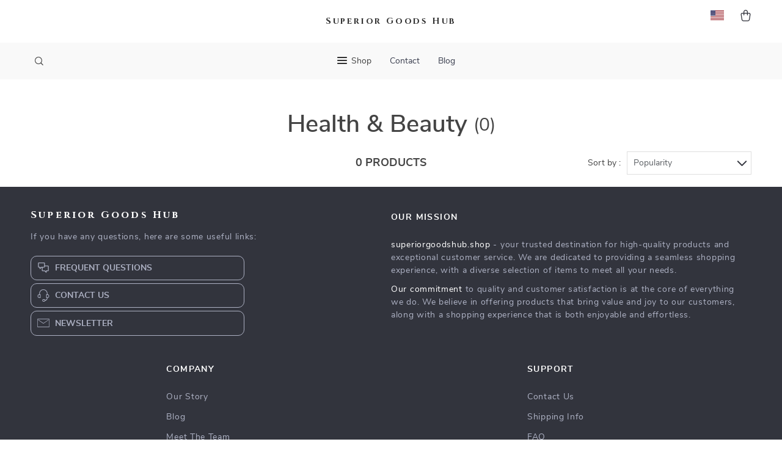

--- FILE ---
content_type: text/html; charset=UTF-8
request_url: https://superiorgoodshub.shop/health-beauty/?orderby=orders
body_size: 11473
content:
<!doctype html>
<html lang="en-US" class="no-js" xmlns="http://www.w3.org/1999/html">
<head>
    <link rel="shortcut icon" href="https://superiorgoodshub.shop/wp-content/uploads/2026/01/best-sellers-25-fav.png"/>
    <meta charset="UTF-8">
    <meta name="viewport" content="width=device-width, initial-scale=1.0,minimum-scale=1.0,  shrink-to-fit=no, minimal-ui">
    <style>
         
     
     
</style>
<style>
        @import url('https://fonts.googleapis.com/css2?family=Cinzel:wght@400..900&display=swap');
    :root{
    --font-logo-span: 'Cinzel', sans-serif!important;}
    }
    </style>
<style>
    </style>

<style>
    </style>


<style>
    </style>

<title>  Product Categories  Health &amp; Beauty</title><meta name='robots' content='max-image-preview:large' />
<link rel="alternate" type="application/rss+xml" title="Superior Goods Hub &raquo; Health &amp; Beauty Product Category Feed" href="https://superiorgoodshub.shop/health-beauty/feed/" />
<style id='wp-img-auto-sizes-contain-inline-css' type='text/css'>
img:is([sizes=auto i],[sizes^="auto," i]){contain-intrinsic-size:3000px 1500px}
/*# sourceURL=wp-img-auto-sizes-contain-inline-css */
</style>
<link rel='stylesheet' id='vnc2_allstyle-css' href='https://superiorgoodshub.shop/wp-content/themes/botticelli/assets/css/allstyle.css?ver=6.9' type='text/css' media='all' />
<link rel='stylesheet' id='adstm-css' href='https://superiorgoodshub.shop/wp-content/themes/botticelli/style.css?ver=6.9' type='text/css' media='all' />
<style id='classic-theme-styles-inline-css' type='text/css'>
/*! This file is auto-generated */
.wp-block-button__link{color:#fff;background-color:#32373c;border-radius:9999px;box-shadow:none;text-decoration:none;padding:calc(.667em + 2px) calc(1.333em + 2px);font-size:1.125em}.wp-block-file__button{background:#32373c;color:#fff;text-decoration:none}
/*# sourceURL=/wp-includes/css/classic-themes.min.css */
</style>
<link rel='stylesheet' id='front-flag-css' href='//superiorgoodshub.shop/wp-content/plugins/sellvia-platform/assets/front/css/flags.css?ver=1.1.16.33' type='text/css' media='all' />
<link rel='stylesheet' id='front-cart-css' href='//superiorgoodshub.shop/wp-content/plugins/sellvia-platform/assets/front/css/shopping_cart.css?ver=1.1.16.33' type='text/css' media='all' />
<link rel='stylesheet' id='search-product-css' href='//superiorgoodshub.shop/wp-content/plugins/sellvia-platform/assets/front/css/search-product.css?ver=1.1.16.33' type='text/css' media='all' />
<link rel="https://api.w.org/" href="https://superiorgoodshub.shop/wp-json/" /><link rel="EditURI" type="application/rsd+xml" title="RSD" href="https://superiorgoodshub.shop/xmlrpc.php?rsd" />
<meta name="generator" content="WordPress 6.9" />
        <style></style>
    <style rel="stylesheet">    :root{

        --clr-bgr:#ffffff;
        --clr-head-hl:#444444;
        --clr-arr-btn:#ffffff;
        --clr-twin-arr-btn:#ffffff;
        --clr-twin-arr-btn2:#ffffff;
        --clr-arr-btn-bgr:#343434;



        --clr-stock:#50c450;
        --clr-outstock:#d93025;
        --clr-var:#32343D;
        --clr-footer-hl-bgr:#ffffff;
        --clr-footer-hl-text:#32343D;
        --clr-footer-menu-hover:#ffffff;





        --clr-1:#32343D;
        --clr-2:#f9f9f9;
        --clr-link:#2554CB;
        --clr-prod-title:#3D4151;
        --clr-sale-price:#32343D;
        --clr-old-price:#9195A4;
        --clr-badge-bgr:#7AD25E;
        --clr-badge:#fff;
        --clr-rate-bgr:#F5F5F7;
        --clr-rate-txt:#3D4151;
        --clr-rate:#FFB55E;
        --clr-btn2:#ffffff;

        --clr-banner2-head:#fff;
        --clr-banner2-text:#fff;

        --clr-banner2-btn:#FFF;
        --clr-banner2-btn-hover:#ffffff;
        --clr-banner2-btn-label:#ffffff;
        --clr-banner2-btn-label-hover:#FFF;

        --clr-twin1-btn:#FFF;
        --clr-twin1-btn-hover:#ffffff;
        --clr-twin1-btn-label:#ffffff;
        --clr-twin1-btn-label-hover:#FFF;

        --clr-twin2-btn:#FFF;
        --clr-twin2-btn-hover:#ffffff;
        --clr-twin2-btn-label:#ffffff;
        --clr-twin2-btn-label-hover:#FFF;

        --clr-why-bgr:#76C0D8;
        --clr-why-head:#FFF;
        --clr-why-v:#FFF;
        --clr-why-btn:#fff;

        --clr-hv-bgr:#F4F2FF;
        --clr-hv-head:#3D4151;
        --clr-hv-text:#3D4151;

        --clr-shipping-tip:#25C63B;
        --clr-atc-bgr:#32343D;
        --clr-atc-bgr-hover:#32343D;
        --clr-atc-text:#FFF;
        --clr-atc-text-hover:#FFF;

        --clr-subs-bgr:#ffffff;
        --clr-subs-bgr-hover:#7052A1;
        --clr-subs-text:#FFF;
        --clr-subs-text-hover:#FFF;

        --clr-subs2-bgr:rgb(255, 255, 255);
        --clr-subs2-bgr-hover:rgb(204, 199, 231);
        --clr-subs2-text:rgb(255, 255, 255);
        --clr-subs2-text-hover:rgb(255, 255, 255);

        --clr-about-head:#FFF;
        --clr-about-text:#fff;

        --clr-footer-bgr:rgb(255, 255, 255);
        --clr-footer-link:rgb(255, 255, 255);
        --clr-footer-soc:rgb(255, 255, 255);
        --clr-copyright-text:rgb(255, 255, 255);
        --clr-copyright-bgr:rgb(60, 42, 92);
        --clr-footer-head:rgb(255, 255, 255);
        --clr-footer-curr:rgb(255, 255, 255);

        --clr-feat-txt:#3D4151;
        --clr-cat-rev-bgr:#2D303B;
        --clr-twin-text:#32343D;
        --fusionfade:all 0.8s ease-out;
        --sfade:all 1.5s ease-out;
        --proof :#4CB92A;

        --sd-title-clr:#fff;
        --sd-btn-clr:#fff;
        --sd-btn-hover-clr:rgb(61, 65, 81);


        --clr-home-under:#fff;
        --clr-round-cats:#FFF8E6;

        --clr-home-under-text:#32343D;
        --clr-round-cats-text:#32343D;

        --clr-home-running:;
        --clr-home-running-text:#384255;

        --clr-home-running2:;
        --clr-home-running2-text:#384255;

        --clr-fs-timer:#FFF8E5;
        --clr-fs-timer-text:#F7421E;
        --clr-fs-timer-sub:#1E2025;

        --clr-3-cats:#40A5EE;
        --clr-3-cats-text:#A1926C;

        --clr-top-cat-bgr:#fdebbb;
        --clr-top-cat-title:#f7421e;
        --clr-top-cat-btn:#fff8e5;
        
        --clr-sqr-cat:#F7421E;
        --clr-home-under-line:#FF3C3C;


        
    }


    
    .logo span,.mainhead.fixed_header .logo span,.fixed_header .logo span,.menu_hovered .mainhead .logo span {color: #333!important;}
        .logo span{font-weight:700!important;}
        .logo span{letter-spacing: 0.2em;!important;}
    
</style>    <script>
        ajaxurl = 'https://superiorgoodshub.shop/wp-admin/admin-ajax.php';
        anim_delay = 300;
    </script>


<style id='global-styles-inline-css' type='text/css'>
:root{--wp--preset--aspect-ratio--square: 1;--wp--preset--aspect-ratio--4-3: 4/3;--wp--preset--aspect-ratio--3-4: 3/4;--wp--preset--aspect-ratio--3-2: 3/2;--wp--preset--aspect-ratio--2-3: 2/3;--wp--preset--aspect-ratio--16-9: 16/9;--wp--preset--aspect-ratio--9-16: 9/16;--wp--preset--color--black: #000000;--wp--preset--color--cyan-bluish-gray: #abb8c3;--wp--preset--color--white: #ffffff;--wp--preset--color--pale-pink: #f78da7;--wp--preset--color--vivid-red: #cf2e2e;--wp--preset--color--luminous-vivid-orange: #ff6900;--wp--preset--color--luminous-vivid-amber: #fcb900;--wp--preset--color--light-green-cyan: #7bdcb5;--wp--preset--color--vivid-green-cyan: #00d084;--wp--preset--color--pale-cyan-blue: #8ed1fc;--wp--preset--color--vivid-cyan-blue: #0693e3;--wp--preset--color--vivid-purple: #9b51e0;--wp--preset--gradient--vivid-cyan-blue-to-vivid-purple: linear-gradient(135deg,rgb(6,147,227) 0%,rgb(155,81,224) 100%);--wp--preset--gradient--light-green-cyan-to-vivid-green-cyan: linear-gradient(135deg,rgb(122,220,180) 0%,rgb(0,208,130) 100%);--wp--preset--gradient--luminous-vivid-amber-to-luminous-vivid-orange: linear-gradient(135deg,rgb(252,185,0) 0%,rgb(255,105,0) 100%);--wp--preset--gradient--luminous-vivid-orange-to-vivid-red: linear-gradient(135deg,rgb(255,105,0) 0%,rgb(207,46,46) 100%);--wp--preset--gradient--very-light-gray-to-cyan-bluish-gray: linear-gradient(135deg,rgb(238,238,238) 0%,rgb(169,184,195) 100%);--wp--preset--gradient--cool-to-warm-spectrum: linear-gradient(135deg,rgb(74,234,220) 0%,rgb(151,120,209) 20%,rgb(207,42,186) 40%,rgb(238,44,130) 60%,rgb(251,105,98) 80%,rgb(254,248,76) 100%);--wp--preset--gradient--blush-light-purple: linear-gradient(135deg,rgb(255,206,236) 0%,rgb(152,150,240) 100%);--wp--preset--gradient--blush-bordeaux: linear-gradient(135deg,rgb(254,205,165) 0%,rgb(254,45,45) 50%,rgb(107,0,62) 100%);--wp--preset--gradient--luminous-dusk: linear-gradient(135deg,rgb(255,203,112) 0%,rgb(199,81,192) 50%,rgb(65,88,208) 100%);--wp--preset--gradient--pale-ocean: linear-gradient(135deg,rgb(255,245,203) 0%,rgb(182,227,212) 50%,rgb(51,167,181) 100%);--wp--preset--gradient--electric-grass: linear-gradient(135deg,rgb(202,248,128) 0%,rgb(113,206,126) 100%);--wp--preset--gradient--midnight: linear-gradient(135deg,rgb(2,3,129) 0%,rgb(40,116,252) 100%);--wp--preset--font-size--small: 13px;--wp--preset--font-size--medium: 20px;--wp--preset--font-size--large: 36px;--wp--preset--font-size--x-large: 42px;--wp--preset--spacing--20: 0.44rem;--wp--preset--spacing--30: 0.67rem;--wp--preset--spacing--40: 1rem;--wp--preset--spacing--50: 1.5rem;--wp--preset--spacing--60: 2.25rem;--wp--preset--spacing--70: 3.38rem;--wp--preset--spacing--80: 5.06rem;--wp--preset--shadow--natural: 6px 6px 9px rgba(0, 0, 0, 0.2);--wp--preset--shadow--deep: 12px 12px 50px rgba(0, 0, 0, 0.4);--wp--preset--shadow--sharp: 6px 6px 0px rgba(0, 0, 0, 0.2);--wp--preset--shadow--outlined: 6px 6px 0px -3px rgb(255, 255, 255), 6px 6px rgb(0, 0, 0);--wp--preset--shadow--crisp: 6px 6px 0px rgb(0, 0, 0);}:where(.is-layout-flex){gap: 0.5em;}:where(.is-layout-grid){gap: 0.5em;}body .is-layout-flex{display: flex;}.is-layout-flex{flex-wrap: wrap;align-items: center;}.is-layout-flex > :is(*, div){margin: 0;}body .is-layout-grid{display: grid;}.is-layout-grid > :is(*, div){margin: 0;}:where(.wp-block-columns.is-layout-flex){gap: 2em;}:where(.wp-block-columns.is-layout-grid){gap: 2em;}:where(.wp-block-post-template.is-layout-flex){gap: 1.25em;}:where(.wp-block-post-template.is-layout-grid){gap: 1.25em;}.has-black-color{color: var(--wp--preset--color--black) !important;}.has-cyan-bluish-gray-color{color: var(--wp--preset--color--cyan-bluish-gray) !important;}.has-white-color{color: var(--wp--preset--color--white) !important;}.has-pale-pink-color{color: var(--wp--preset--color--pale-pink) !important;}.has-vivid-red-color{color: var(--wp--preset--color--vivid-red) !important;}.has-luminous-vivid-orange-color{color: var(--wp--preset--color--luminous-vivid-orange) !important;}.has-luminous-vivid-amber-color{color: var(--wp--preset--color--luminous-vivid-amber) !important;}.has-light-green-cyan-color{color: var(--wp--preset--color--light-green-cyan) !important;}.has-vivid-green-cyan-color{color: var(--wp--preset--color--vivid-green-cyan) !important;}.has-pale-cyan-blue-color{color: var(--wp--preset--color--pale-cyan-blue) !important;}.has-vivid-cyan-blue-color{color: var(--wp--preset--color--vivid-cyan-blue) !important;}.has-vivid-purple-color{color: var(--wp--preset--color--vivid-purple) !important;}.has-black-background-color{background-color: var(--wp--preset--color--black) !important;}.has-cyan-bluish-gray-background-color{background-color: var(--wp--preset--color--cyan-bluish-gray) !important;}.has-white-background-color{background-color: var(--wp--preset--color--white) !important;}.has-pale-pink-background-color{background-color: var(--wp--preset--color--pale-pink) !important;}.has-vivid-red-background-color{background-color: var(--wp--preset--color--vivid-red) !important;}.has-luminous-vivid-orange-background-color{background-color: var(--wp--preset--color--luminous-vivid-orange) !important;}.has-luminous-vivid-amber-background-color{background-color: var(--wp--preset--color--luminous-vivid-amber) !important;}.has-light-green-cyan-background-color{background-color: var(--wp--preset--color--light-green-cyan) !important;}.has-vivid-green-cyan-background-color{background-color: var(--wp--preset--color--vivid-green-cyan) !important;}.has-pale-cyan-blue-background-color{background-color: var(--wp--preset--color--pale-cyan-blue) !important;}.has-vivid-cyan-blue-background-color{background-color: var(--wp--preset--color--vivid-cyan-blue) !important;}.has-vivid-purple-background-color{background-color: var(--wp--preset--color--vivid-purple) !important;}.has-black-border-color{border-color: var(--wp--preset--color--black) !important;}.has-cyan-bluish-gray-border-color{border-color: var(--wp--preset--color--cyan-bluish-gray) !important;}.has-white-border-color{border-color: var(--wp--preset--color--white) !important;}.has-pale-pink-border-color{border-color: var(--wp--preset--color--pale-pink) !important;}.has-vivid-red-border-color{border-color: var(--wp--preset--color--vivid-red) !important;}.has-luminous-vivid-orange-border-color{border-color: var(--wp--preset--color--luminous-vivid-orange) !important;}.has-luminous-vivid-amber-border-color{border-color: var(--wp--preset--color--luminous-vivid-amber) !important;}.has-light-green-cyan-border-color{border-color: var(--wp--preset--color--light-green-cyan) !important;}.has-vivid-green-cyan-border-color{border-color: var(--wp--preset--color--vivid-green-cyan) !important;}.has-pale-cyan-blue-border-color{border-color: var(--wp--preset--color--pale-cyan-blue) !important;}.has-vivid-cyan-blue-border-color{border-color: var(--wp--preset--color--vivid-cyan-blue) !important;}.has-vivid-purple-border-color{border-color: var(--wp--preset--color--vivid-purple) !important;}.has-vivid-cyan-blue-to-vivid-purple-gradient-background{background: var(--wp--preset--gradient--vivid-cyan-blue-to-vivid-purple) !important;}.has-light-green-cyan-to-vivid-green-cyan-gradient-background{background: var(--wp--preset--gradient--light-green-cyan-to-vivid-green-cyan) !important;}.has-luminous-vivid-amber-to-luminous-vivid-orange-gradient-background{background: var(--wp--preset--gradient--luminous-vivid-amber-to-luminous-vivid-orange) !important;}.has-luminous-vivid-orange-to-vivid-red-gradient-background{background: var(--wp--preset--gradient--luminous-vivid-orange-to-vivid-red) !important;}.has-very-light-gray-to-cyan-bluish-gray-gradient-background{background: var(--wp--preset--gradient--very-light-gray-to-cyan-bluish-gray) !important;}.has-cool-to-warm-spectrum-gradient-background{background: var(--wp--preset--gradient--cool-to-warm-spectrum) !important;}.has-blush-light-purple-gradient-background{background: var(--wp--preset--gradient--blush-light-purple) !important;}.has-blush-bordeaux-gradient-background{background: var(--wp--preset--gradient--blush-bordeaux) !important;}.has-luminous-dusk-gradient-background{background: var(--wp--preset--gradient--luminous-dusk) !important;}.has-pale-ocean-gradient-background{background: var(--wp--preset--gradient--pale-ocean) !important;}.has-electric-grass-gradient-background{background: var(--wp--preset--gradient--electric-grass) !important;}.has-midnight-gradient-background{background: var(--wp--preset--gradient--midnight) !important;}.has-small-font-size{font-size: var(--wp--preset--font-size--small) !important;}.has-medium-font-size{font-size: var(--wp--preset--font-size--medium) !important;}.has-large-font-size{font-size: var(--wp--preset--font-size--large) !important;}.has-x-large-font-size{font-size: var(--wp--preset--font-size--x-large) !important;}
/*# sourceURL=global-styles-inline-css */
</style>
<link rel='stylesheet' id='adstm-customization-css' href='//superiorgoodshub.shop/wp-content/themes/botticelli/adstm/customization/style.css?ver=4.7' type='text/css' media='all' />
</head>
<body class="archive tax-product_cat term-health-beauty term-8 wp-theme-botticelli wp-child-theme-botticelli-child flash js-items-lazy-load add_btn_sticky classic " >
<div class="header">
    <div class="header_cont">
        <div class="top_menu">
            <div class="padder">
                <div class="logo">
                    <a href="https://superiorgoodshub.shop"><span>Superior Goods Hub</span>                    </a>
                </div>
            </div>
            
                    </div>
        <div class="main_header">
            <div class="padder">
                <div class="header_flex">
                    <div class="fixed_burger">
                        <i></i>
                        <i></i>
                        <i></i>
                    </div>
                    <div class="search_activator_cont">
                        <span class="search_activator"><i class="icon-scope"></i></span>
                    </div>
                    <div class="header_center">
                        <div class="headermenu mainmenu  ">
                            <ul>
                                <li class="get_all_cats_cont menu-item-has-children">
                                    <span class="get_all_cats"><u class="all_cats_cross"></u><i>Shop</i></span>
                                    <ul class="load_menu_target"></ul>
                                </li>
                                <li id="menu-item-199" class="menu-item menu-item-type-post_type menu-item-object-page menu-item-199"><a href="https://superiorgoodshub.shop/contact-us/">Contact</a></li><li id="menu-item-198" class="menu-item menu-item-type-post_type menu-item-object-page current_page_parent menu-item-198"><a href="https://superiorgoodshub.shop/blog/">Blog</a></li>                            </ul>
                        </div>
                        <span class="back_to_menu"><u class="arrowleft"></u>Back to menu</span>

                    </div>
                    <div class="header_right">
                                                    <div class="currency_chooser">
                                
    <div class="ttdropdown dropdown_currency" >
        <span class="ttdropdown-toggle load_currency" ajax_update="currency"></span>
        <ul class="ttdropdown-menu load_currency_target" role="menu">
                    </ul>
    </div>
    
	                            </div>
                            <div class="cart">
        <a class="img_link carticons" href="https://superiorgoodshub.shop/cart">
            <i class="cart_icon"></i>
            <span style="display:none" class="count_item" data-cart="quantity"></span>
        </a>
    </div>
    
	                    </div>



                </div>
            </div>
        </div>
        <div class="mainmenu_adap_cont" data-all="All">
            <div class="to_search">
                <i class="icon-scope"></i> <span>Search</span>
            </div>
            <div class="mainmenu_adap"></div>
            <span class="back_menu_level"></span>
            <span class="close_adap_menu ani_cross"></span>
            <div class="adap_menu_footer"></div>
        </div>







    </div>
</div>
<div id="sidebar">
    <div class="sidebar-wrapper" id="sidebar-wrapper" data-see="See All" data-shop="Catalog">
        <div class="adap_menu_header">
                            <div class="currency_chooser">
                    
    <div class="ttdropdown dropdown_currency" >
        <span class="ttdropdown-toggle load_currency" ajax_update="currency_full"></span>
        <ul class="ttdropdown-menu load_currency_target" role="menu">
        </ul>
    </div>

                    </div>
                                </div>
        <div class="sidebar-close">×</div>
        <div class="menu-mobile-menu-container"><ul><li id="menu-item-197" class="menu-item menu-item-type-post_type menu-item-object-page current_page_parent menu-item-197"><a href="https://superiorgoodshub.shop/blog/">Blog</a></li><li id="menu-item-196" class="menu-item menu-item-type-post_type menu-item-object-page menu-item-196"><a href="https://superiorgoodshub.shop/account/">Account</a></li></ul></div>        <div class="search_form">
            <form action="https://superiorgoodshub.shop">
                <div class="search_plate">
                    <div class="search_cont">
                        <input class="js-autocomplete-search" autocomplete="off" name="s"
                               type="text" value="" placeholder="What are you looking for?" />
                        <span class="search_cross">×</span>
                        <span class="search_submit"><i class="icon-scope"></i></span>
                    </div>
                </div>
            </form>
        </div>
    </div>
</div>


<script type="application/ld+json">
    {"@context":"https:\/\/schema.org\/","@type":"Organization","name":"superiorgoodshub.shop","url":"superiorgoodshub.shop","logo":"\"\"","contactPoint":{"@type":"ContactPoint","contactType":"customer support","email":"support@superiorgoodshub.shop","url":"superiorgoodshub.shop"},"sameAs":[]}</script>

<script type="application/ld+json">
    {"@context":"https:\/\/schema.org\/","@type":"WebSite","url":"superiorgoodshub.shop","potentialAction":{"@type":"SearchAction","target":"superiorgoodshub.shop\/?s={s}","query-input":"required name=s"}}</script>


    <div class="category aship-box-products">


                            <div class="color_head">
                    <div class="padder">
                        <div class="h1cont aship-title h1contflex"><h1>Health &amp; Beauty</h1> <span>(0)</span></div>
                    </div>
                </div>

            
        <div class="padder">

            <div class="cat_flex">
                <div class="breadcrumbs">
                    <div class="pr-breadcrumbs" ><a href="https://superiorgoodshub.shop/">Home</a><span class="bread_sep">/</span><span>Health &amp; Beauty</span></div><!-- .breadcrumbs -->
    <script type="application/ld+json">
        {"@context":"https:\/\/schema.org\/","@type":"BreadcrumbList","itemListElement":[{"@type":"ListItem","item":{"@id":"https:\/\/superiorgoodshub.shop\/","name":"Home"},"position":1}]}    </script>                 </div>
                <div class="cat_results_count">0 products </div>
                <div class="cat_filter">

                    <div class="category-select">    
    <div class="sort-select">
	    <label for="js-select_sort-picker">Sort by :</label>
        <select id="js-select_sort-picker" class="js-select_sort" name="select_sort" data-ttselect="1" >
		    <option value="?orderby=orders" selected="selected">Popularity</option><option value="?orderby=newest" >Newest</option><option value="?orderby=price&order=desc" >Price, high to low</option><option value="?orderby=price&order=asc" >Price, low to high</option><option value="?orderby=discount" >Discount</option>        </select>
    </div>
    
    </div>
                </div>
            </div>

            <div class="products_cont js-list_product">
                            </div>
            
        </div>
            </div>







<div class="footer">
    <div class="padder">
        <div class="footer_info">
            <div class="footer_logo logo">
                <a href="https://superiorgoodshub.shop">
                                            <span>Superior Goods Hub</span>

                                    </a>
            </div>
                            <p>If you have any questions, here are some useful links:</p>
                        <div class="footer_plates">
                <a href="/faq" class="fp_one" data-open="footer_faqs"><i class="icon-chat"></i><b>Frequent questions</b></a>
                <a href="/contact-us" class="fp_one" data-open="footer_contacts"><i class="icon-headphones"></i><b>Contact Us</b></a>
                                <div class="fp_one">
                    <div class="footer_subs_btn" data-open="footer_subs">
                        <i class="icon-letter"></i><b>Newsletter</b>
                    </div>
                    <div class="fp_links">
                        <div class="footer_subs">
                                                                <p >Subscribe to receive updates, access to exclusive deals, and more.</p>
                                                                <div id="mc_embed_signup2" class="subscribeform"  >
                                                                    </div>

                        </div>
                    </div>
                </div>
                            </div>






        </div>
        <div class="footer_menu"><div class="menu-company-info-container"><h5  >Company</h5><div class="fonecont"><ul><li id="menu-item-188" class="menu-item menu-item-type-post_type menu-item-object-page menu-item-188"><a href="https://superiorgoodshub.shop/about-us/">Our Story</a></li>
<li id="menu-item-176" class="menu-item menu-item-type-post_type menu-item-object-page current_page_parent menu-item-176"><a href="https://superiorgoodshub.shop/blog/">Blog</a></li>
<li id="menu-item-180" class="menu-item menu-item-type-custom menu-item-object-custom menu-item-180"><a href="/about-us/#meetourteam">Meet The Team</a></li>
<li id="menu-item-186" class="menu-item menu-item-type-post_type menu-item-object-page menu-item-186"><a href="https://superiorgoodshub.shop/careers/">Careers</a></li>
<li id="menu-item-185" class="menu-item menu-item-type-post_type menu-item-object-page menu-item-185"><a href="https://superiorgoodshub.shop/media-partnerships/">Press</a></li>
<li id="menu-item-178" class="menu-item menu-item-type-post_type menu-item-object-page menu-item-178"><a href="https://superiorgoodshub.shop/media-partnerships/">Influencers</a></li>
<li id="menu-item-182" class="menu-item menu-item-type-post_type menu-item-object-page menu-item-182"><a href="https://superiorgoodshub.shop/media-partnerships/">Affiliates</a></li>
<li id="menu-item-187" class="menu-item menu-item-type-post_type menu-item-object-page menu-item-187"><a href="https://superiorgoodshub.shop/business-relations/">Investor Relations</a></li>
<li id="menu-item-183" class="menu-item menu-item-type-post_type menu-item-object-page menu-item-183"><a href="https://superiorgoodshub.shop/business-relations/">Partners</a></li>
<li id="menu-item-184" class="menu-item menu-item-type-post_type menu-item-object-page menu-item-184"><a href="https://superiorgoodshub.shop/our-beliefs/">Sustainability</a></li>
<li id="menu-item-181" class="menu-item menu-item-type-post_type menu-item-object-page menu-item-181"><a href="https://superiorgoodshub.shop/our-beliefs/">Philosophy</a></li>
<li id="menu-item-179" class="menu-item menu-item-type-custom menu-item-object-custom menu-item-179"><a href="/about-us/#community">Community</a></li>
</ul></div></div></div>
        <div class="footer_menu"><div class="menu-customer-support-container"><h5  >Support</h5><div class="fonecont"><ul><li id="menu-item-177" class="menu-item menu-item-type-post_type menu-item-object-page menu-item-177"><a href="https://superiorgoodshub.shop/contact-us/">Contact Us</a></li>
<li id="menu-item-190" class="menu-item menu-item-type-post_type menu-item-object-page menu-item-190"><a href="https://superiorgoodshub.shop/shipping-delivery/">Shipping Info</a></li>
<li id="menu-item-202" class="menu-item menu-item-type-post_type menu-item-object-page menu-item-202"><a href="https://superiorgoodshub.shop/faq/">FAQ</a></li>
<li id="menu-item-201" class="menu-item menu-item-type-post_type menu-item-object-page menu-item-201"><a href="https://superiorgoodshub.shop/refund-policy/">Returns Center</a></li>
<li id="menu-item-200" class="menu-item menu-item-type-post_type menu-item-object-page menu-item-200"><a href="https://superiorgoodshub.shop/payment-methods/">Payment Methods</a></li>
<li id="menu-item-175" class="menu-item menu-item-type-post_type menu-item-object-page menu-item-175"><a href="https://superiorgoodshub.shop/track-your-order/">Order Status</a></li>
</ul></div></div></div>
        <div class="footer_menu"></div>
        <div class="footer_socs">
            <h5 >Our mission</h5>
            <div class="aboutfooter" >
                <p><a href="//superiorgoodshub.shop">superiorgoodshub.shop</a> - your trusted destination for high-quality products and exceptional customer service. We are dedicated to providing a seamless shopping experience, with a diverse selection of items to meet all your needs.</p><p><a href="/our-beliefs/">Our commitment</a> to quality and customer satisfaction is at the core of everything we do. We believe in offering products that bring value and joy to our customers, along with a shopping experience that is both enjoyable and effortless.</p>            </div>
            
        </div>
    </div>
</div>



<div class="padder footer_bottom_cont">
    <div class="footer_bottom">
        <div class="footer_bottom_left">
                            <div class="currency_chooser">
                    
    <div class="ttdropdown dropdown_currency" >
        <span class="ttdropdown-toggle load_currency" ajax_update="currency_full"></span>
        <ul class="ttdropdown-menu load_currency_target" role="menu">
        </ul>
    </div>

                    </div>
                    </div>
        <div class="footer_bottom_center">
            <div class="footer-copyright">© 2026. All Rights Reserved. <a href="/terms-and-conditions/">Terms</a>, <a href="/privacy-policy/">Privacy</a> & <a href="/accessibility/">Accessibility</a>. </div>
        </div>
        <div class="footer_bottom_right">
            <div class="pf_img_list">
                                        <div><img data-src="https://superiorgoodshub.shop/wp-content/themes/botticelli/images/pf_2_1.png?1000" alt="" /></div>
                                            <div><img data-src="https://superiorgoodshub.shop/wp-content/uploads/2026/01/img-crop-pf_2_2.png?1000" alt="" /></div>
                                            <div><img data-src="https://superiorgoodshub.shop/wp-content/uploads/2026/01/img-crop-pf_2_3.png?1000" alt="" /></div>
                                            <div><img data-src="https://superiorgoodshub.shop/wp-content/uploads/2026/01/img-crop-pf_2_4.png?1000" alt="" /></div>
                                            <div><img data-src="https://superiorgoodshub.shop/wp-content/uploads/2026/01/img-crop-pf_2_5.png?1000" alt="" /></div>
                                            <div><img data-src="https://superiorgoodshub.shop/wp-content/uploads/2026/01/img-crop-pf_2_6.png?1000" alt="" /></div>
                                </div>
        </div>
    </div>
</div>


            <div class="upbutton">
            <span class="arrowtop"></span>
            <div>Top</div>
        </div>
        <div class="shade"></div>
<script type="text/javascript">
    if(document.location.hash=="#live"){
        document.body.className+=' is_frame_live'
    }else{
        if(document.body.classList.contains('tax-product_cat') || document.body.classList.contains('single-product') || document.body.classList.contains('home')){
            self != top ? document.body.className+=' is_frame_live' : document.body.className+=' show_live_icon';
        }else{
            self != top ? document.body.className+=' is_frame' : document.body.className+=' show_live_icon';
        }
    }
</script>
    <script type="text/javascript" src="https://superiorgoodshub.shop/wp-includes/js/imagesloaded.min.js?ver=5.0.0" id="imagesloaded-js"></script>
<script type="text/javascript" src="https://superiorgoodshub.shop/wp-includes/js/masonry.min.js?ver=4.2.2" id="masonry-js"></script>
<script type="text/javascript" src="https://superiorgoodshub.shop/wp-content/themes/botticelli/assets/js/jquery.js?ver=6.9" id="jquery-js"></script>
<script type="text/javascript" src="//superiorgoodshub.shop/wp-content/plugins/sellvia-platform/assets/front/js/popover.js?ver=1.1.16.33" id="front-popover-js"></script>
<script type="text/javascript" src="//superiorgoodshub.shop/wp-content/plugins/sellvia-platform/assets/front/js/core.min.js?ver=1.1.16.33" id="front-core-js"></script>
<script type="text/javascript" id="front-formatPrice-js-extra">
/* <![CDATA[ */
var ADSCacheCurrency = {"list_currency":{"AED":{"flag":"AE","symbol":"AED ","pos":"before","title":"United Arab Emirates Dirham (AED)"},"ALL":{"flag":"AL","symbol":"Lek","pos":"before","title":"Albanian Lek (ALL)"},"AUD":{"flag":"AU","symbol":"AUD ","pos":"before","title":"Australian Dollar (AUD)"},"BDT":{"flag":"BD","symbol":" \u09f3","pos":"after","title":"Bangladeshi Taka (BDT)"},"BRL":{"flag":"BR","symbol":"R$ ","pos":"before","title":"Brazilian Real (R$)"},"CAD":{"flag":"CA","symbol":"CA$ ","pos":"before","title":"Canadian Dollar (CA$)"},"CHF":{"flag":"CH","symbol":"CHF ","pos":"before","title":"Swiss Franc (CHF)"},"CLP":{"flag":"CL","symbol":"CLP $ ","pos":"before","title":"Chilean Peso (CLP $)"},"CNY":{"flag":"CN","symbol":" \u00a5","pos":"after","title":"Chinese Yuan (CN\u00a5)"},"COP":{"flag":"CO","symbol":" COP","pos":"after","title":"Colombian Peso (COP)"},"CZK":{"flag":"CZ","symbol":" K\u010d","pos":"after","title":"Czech Republic Koruna (CZK)"},"XAF":{"flag":"empty","symbol":" XAF","pos":"after","title":"Central African CFA franc (XAF)"},"DZD":{"flag":"DZ","symbol":"DZD ","pos":"before","title":"Algerian Dinars (DZD)"},"EUR":{"flag":"EU","symbol":" \u20ac","pos":"after","title":"Euro (\u20ac)"},"GBP":{"flag":"GB","symbol":"\u00a3 ","pos":"before","title":"British Pound Sterling (\u00a3)"},"HRK":{"flag":"HR","symbol":" HRK","pos":"after","title":"Croatian Kuna (HRK)"},"HUF":{"flag":"HU","symbol":" HUF","pos":"after","title":"Hungarian Forint (HUF)"},"IDR":{"flag":"ID","symbol":"Rp ","pos":"before","title":"Indonesian Rupiah (IDR)"},"ILS":{"flag":"IL","symbol":"ILS ","pos":"before","title":"Israeli Shekel (ILS)"},"INR":{"flag":"IN","symbol":"\u20b9 ","pos":"before","title":"Indian Rupee (Rs.)"},"KRW":{"flag":"KR","symbol":"\u20a9 ","pos":"before","title":"South Korean Won (\u20a9)"},"MAD":{"flag":"MA","symbol":"MAD ","pos":"before","title":"Moroccan dirham (MAD)"},"MYR":{"flag":"MY","symbol":"RM ","pos":"before","title":"Malaysian Ringgit (MYR)"},"NGN":{"flag":"NG","symbol":"\u20a6 ","pos":"before","title":"Nigerian Naira (\u20a6)"},"NOK":{"flag":"NO","symbol":" kr","pos":"after","title":"Norwegian Krone (NOK)"},"NZD":{"flag":"NZ","symbol":"NZ$ ","pos":"before","title":"New Zealand Dollar (NZ$)"},"OMR":{"flag":"OM","symbol":" OMR","pos":"after","title":"Omani Rial (OMR)"},"PHP":{"flag":"PH","symbol":"\u20b1 ","pos":"before","title":"Philippine Peso (PHP)"},"PKR":{"flag":"PK","symbol":"\u20a8.","pos":"before","title":"Pakistan Rupee (PKR)"},"PLN":{"flag":"PL","symbol":" z\u0142","pos":"after","title":"Polish Zloty (PLN)"},"RUB":{"flag":"RU","symbol":" \u0440\u0443\u0431.","pos":"after","title":"Russian Ruble (RUB)"},"SAR":{"flag":"SA","symbol":" SR","pos":"after","title":"Saudi Riyal (SAR)"},"SEK":{"flag":"SE","symbol":" SEK","pos":"after","title":"Swedish Krona (SEK)"},"SGD":{"flag":"SG","symbol":" SGD","pos":"after","title":"Singapore Dollar (SGD)"},"LKR":{"flag":"LK","symbol":" LKR","pos":"after","title":"Sri Lankan Rupee (LKR)"},"THB":{"flag":"TH","symbol":"\u0e3f ","pos":"before","title":"Thai Baht (\u0e3f)"},"TND":{"flag":"TN","symbol":"TND ","pos":"before","title":"Tunisian Dinars (TND)"},"QAR":{"flag":"QA","symbol":"QAR ","pos":"before","title":"Qatari Riyals (QAR)"},"UAH":{"flag":"UA","symbol":" \u0433\u0440\u043d.","pos":"after","title":"Ukrainian Hryvnia (\u0433\u0440\u043d.)"},"USD":{"flag":"US","symbol":"US $","pos":"before","title":"US Dollar ($)"},"ZAR":{"flag":"ZA","symbol":" ZAR","pos":"after","title":"South African Rands (ZAR)"},"ANG":{"flag":"AN","symbol":"\u0192 ","pos":"before","title":"Netherlands Antillean Guilder (ANG)"},"AOA":{"flag":"AO","symbol":"Kz ","pos":"before","title":"Angolan Kwanza (AOA)"},"ARS":{"flag":"AR","symbol":"ARS $","pos":"before","title":"Argentine Peso (ARS)"},"AWG":{"flag":"AW","symbol":"Afl. ","pos":"before","title":"Aruban Florin (AWG)"},"AZN":{"flag":"AZ","symbol":"AZN ","pos":"before","title":"Azerbaijani Manat (AZN)"},"BAM":{"flag":"BA","symbol":"KM ","pos":"before","title":"Bosnia-Herzegovina Convertible Mark (BAM)"},"BBD":{"flag":"BB","symbol":"BBD $","pos":"before","title":"Barbadian Dollar (BBD)"},"BGN":{"flag":"BG","symbol":" \u043b\u0432","pos":"after","title":"Bulgarian Lev (BGN)"},"BHD":{"flag":"BH","symbol":"BD ","pos":"before","title":"Bahraini Dinar (BHD)"},"BIF":{"flag":"BI","symbol":"FBu ","pos":"before","title":"Burundian Franc (BIF)"},"BMD":{"flag":"BM","symbol":"BMD $","pos":"before","title":"Bermudan Dollar (BMD)"},"BND":{"flag":"BN","symbol":"B$ ","pos":"before","title":"Brunei Dollar (BND)"},"BOB":{"flag":"BO","symbol":"Bs. ","pos":"before","title":"Bolivian Boliviano (BOB)"},"BSD":{"flag":"BS","symbol":"BSD $","pos":"before","title":"Bahamian Dollar (BSD)"},"BTN":{"flag":"BT","symbol":"Nu. ","pos":"before","title":"Bhutanese Ngultrum (BTN)"},"BWP":{"flag":"BW","symbol":"P ","pos":"before","title":"Botswanan Pula (BWP)"},"BYN":{"flag":"BY","symbol":" p.","pos":"after","title":"Belarusian Ruble (BYN)"},"BZD":{"flag":"BZ","symbol":"BZD $","pos":"before","title":"Belize Dollar (BZD)"},"CLF":{"flag":"CL","symbol":"UF ","pos":"before","title":"Chilean Unit of Account (UF) (CLF)"},"CNH":{"flag":"CN","symbol":" CNH","pos":"after","title":"CNH (CNH)"},"CRC":{"flag":"CR","symbol":"\u20a1 ","pos":"before","title":"Costa Rican Col\u00f3n (CRC)"},"CUP":{"flag":"CU","symbol":"\u20b1 ","pos":"before","title":"Cuban Peso (CUP)"},"CVE":{"flag":"CV","symbol":"CVE $","pos":"before","title":"Cape Verdean Escudo (CVE)"},"DJF":{"flag":"DJ","symbol":" Fdj","pos":"after","title":"Djiboutian Franc (DJF)"},"DKK":{"flag":"DK","symbol":"kr ","pos":"before","title":"Danish Krone (DKK)"},"DOP":{"flag":"DO","symbol":"RD$ ","pos":"before","title":"Dominican Peso (DOP)"},"EGP":{"flag":"EG","symbol":" EGP","pos":"after","title":"Egyptian Pound (EGP)"},"ERN":{"flag":"ER","symbol":"Nfk ","pos":"before","title":"Eritrean Nakfa (ERN)"},"ETB":{"flag":"ET","symbol":"Br ","pos":"before","title":"Ethiopian Birr (ETB)"},"FJD":{"flag":"FJ","symbol":"FJD $","pos":"before","title":"Fijian Dollar (FJD)"},"FKP":{"flag":"FK","symbol":"\u200e\u00a3 ","pos":"before","title":"Falkland Islands Pound (FKP)"},"GEL":{"flag":"GE","symbol":" GEL","pos":"after","title":"Georgian Lari (GEL)"},"GHS":{"flag":"GH","symbol":"GH\u20b5 ","pos":"before","title":"Ghanaian Cedi (GHS)"},"GIP":{"flag":"GI","symbol":"\u00a3 ","pos":"before","title":"Gibraltar Pound (GIP)"},"GMD":{"flag":"GM","symbol":"D ","pos":"before","title":"Gambian Dalasi (GMD)"},"GNF":{"flag":"GN","symbol":"FG ","pos":"before","title":"Guinean Franc (GNF)"},"GTQ":{"flag":"GT","symbol":"Q ","pos":"before","title":"Guatemalan Quetzal (GTQ)"},"GYD":{"flag":"GY","symbol":"GYD $","pos":"before","title":"Guyanaese Dollar (GYD)"},"HKD":{"flag":"HK","symbol":"HK$ ","pos":"before","title":"Hong Kong Dollar (HK$)"},"HNL":{"flag":"HN","symbol":"L ","pos":"before","title":"Honduran Lempira (HNL)"},"HTG":{"flag":"HT","symbol":"G ","pos":"before","title":"Haitian Gourde (HTG)"},"IQD":{"flag":"IQ","symbol":" \u062f.\u0639","pos":"after","title":"Iraqi Dinar (IQD)"},"IRR":{"flag":"IR","symbol":" \ufdfc","pos":"after","title":"Iranian Rial (IRR)"},"ISK":{"flag":"IS","symbol":"kr ","pos":"before","title":"Icelandic Kr\u00f3na (ISK)"},"JMD":{"flag":"JM","symbol":"J$ ","pos":"before","title":"Jamaican Dollar (JMD)"},"JOD":{"flag":"JO","symbol":" JOD","pos":"after","title":"Jordanian Dinar (JOD)"},"JPY":{"flag":"JP","symbol":"\u00a5 ","pos":"before","title":"Japanese Yen (\u00a5)"},"KES":{"flag":"KE","symbol":"KSh ","pos":"before","title":"Kenyan Shilling (KES)"},"KGS":{"flag":"KG","symbol":" \u0441\u043e\u043c","pos":"after","title":"Kyrgystani Som (KGS)"},"KHR":{"flag":"KH","symbol":"\u17db ","pos":"before","title":"Cambodian Riel (KHR)"},"KMF":{"flag":"KM","symbol":"CF ","pos":"before","title":"Comorian Franc (KMF)"},"KPW":{"flag":"KP","symbol":"\u20a9 ","pos":"before","title":"North Korean Won (KPW)"},"KWD":{"flag":"KW","symbol":"KWD ","pos":"before","title":"Kuwaiti Dinar (KWD)"},"KYD":{"flag":"KY","symbol":"KYD $","pos":"before","title":"Cayman Islands Dollar (KYD)"},"KZT":{"flag":"KZ","symbol":"\u200e\u20b8 ","pos":"before","title":"Kazakhstani Tenge (KZT)"},"LAK":{"flag":"LA","symbol":"\u20ad ","pos":"before","title":"Laotian Kip (LAK)"},"LBP":{"flag":"LB","symbol":" \u0644.\u0644","pos":"after","title":"Lebanese Pound (LBP)"},"LRD":{"flag":"LR","symbol":"LRD $","pos":"before","title":"Liberian Dollar (LRD)"},"LSL":{"flag":"LS","symbol":"M ","pos":"before","title":"Lesotho Loti (LSL)"},"LYD":{"flag":"LY","symbol":"LD ","pos":"before","title":"Libyan Dinar (LYD)"},"MDL":{"flag":"MD","symbol":" MDL","pos":"after","title":"Moldovan Leu (MDL)"},"MGA":{"flag":"MG","symbol":"Ar ","pos":"before","title":"Malagasy Ariary (MGA)"},"MKD":{"flag":"MK","symbol":"\u0434\u0435\u043d ","pos":"before","title":"Macedonian Denar (MKD)"},"MMK":{"flag":"MM","symbol":"K ","pos":"before","title":"Myanmar Kyat (MMK)"},"MNT":{"flag":"MN","symbol":"\u200e\u20ae ","pos":"before","title":"Mongolian Tugrik (MNT)"},"MOP":{"flag":"MO","symbol":"MOP$ ","pos":"before","title":"Macanese Pataca (MOP)"},"MRO":{"flag":"MR","symbol":"UM ","pos":"before","title":"Mauritanian Ouguiya (MRO)"},"MUR":{"flag":"MU","symbol":"\u20a8 ","pos":"before","title":"Mauritian Rupee (MUR)"},"MVR":{"flag":"MV","symbol":"Rf. ","pos":"before","title":"Maldivian Rufiyaa (MVR)"},"MWK":{"flag":"MW","symbol":"MK ","pos":"before","title":"Malawian Kwacha (MWK)"},"MXN":{"flag":"MX","symbol":"MX$ ","pos":"before","title":"Mexican Peso (MX$)"},"MZN":{"flag":"MZ","symbol":"MT ","pos":"before","title":"Mozambican Metical (MZN)"},"NAD":{"flag":"NA","symbol":"NAD $","pos":"before","title":"Namibian Dollar (NAD)"},"NIO":{"flag":"NI","symbol":"C$ ","pos":"before","title":"Nicaraguan C\u00f3rdoba (NIO)"},"NPR":{"flag":"NP","symbol":"\u20a8 ","pos":"before","title":"Nepalese Rupee (NPR)"},"PAB":{"flag":"PA","symbol":"B/. ","pos":"before","title":"Panamanian Balboa (PAB)"},"PEN":{"flag":"PE","symbol":"S/. ","pos":"before","title":"Peruvian Nuevo Sol (PEN)"},"PGK":{"flag":"PG","symbol":"K ","pos":"before","title":"Papua New Guinean Kina (PGK)"},"PYG":{"flag":"PY","symbol":"Gs ","pos":"before","title":"Paraguayan Guarani (PYG)"},"RON":{"flag":"RO","symbol":"lei ","pos":"before","title":"Romanian Leu (RON)"},"RSD":{"flag":"RS","symbol":" RSD","pos":"after","title":"Serbian Dinar (RSD)"},"RWF":{"flag":"RW","symbol":" RWF","pos":"after","title":"Rwandan Franc (RWF)"},"SBD":{"flag":"SB","symbol":"SI$ ","pos":"before","title":"Solomon Islands Dollar (SBD)"},"SCR":{"flag":"SC","symbol":"SR ","pos":"before","title":"Seychellois Rupee (SCR)"},"SDG":{"flag":"SD","symbol":"SD","pos":"before","title":"Sudanese Pound (SDG)"},"SLL":{"flag":"SL","symbol":"Le ","pos":"before","title":"Sierra Leonean Leone (SLL)"},"SOS":{"flag":"SO","symbol":"S ","pos":"before","title":"Somali Shilling (SOS)"},"SRD":{"flag":"SR","symbol":"SRD $","pos":"before","title":"Surinamese Dollar (SRD)"},"STD":{"flag":"ST","symbol":"Db ","pos":"before","title":"Sao Tome and Principe (STD)"},"SVC":{"flag":"SV","symbol":"\u20a1 ","pos":"before","title":"Salvadoran Colon (SVC)"},"SYP":{"flag":"SY","symbol":"\u00a3 ","pos":"before","title":"Syrian Pound (SYP)"},"SZL":{"flag":"SZ","symbol":"E ","pos":"before","title":"Swazi Lilangeni (SZL)"},"TJS":{"flag":"TJ","symbol":" TJS","pos":"after","title":"Tajikistani Somoni (TJS)"},"TMT":{"flag":"TM","symbol":"T ","pos":"before","title":"Turkmenistani Manat (TMT)"},"TOP":{"flag":"TO","symbol":"T$ ","pos":"before","title":"Tongan Paanga (TOP)"},"TRY":{"flag":"TR","symbol":" TL","pos":"after","title":"Turkish Lira (TRY)"},"TTD":{"flag":"TT","symbol":"TTD $","pos":"before","title":"Trinidad and Tobago Dollar (TTD)"},"TWD":{"flag":"TW","symbol":"NT$ ","pos":"before","title":"New Taiwan Dollar (NT$)"},"TZS":{"flag":"TZ","symbol":"TSh ","pos":"before","title":"Tanzanian Shilling (TZS)"},"UGX":{"flag":"UG","symbol":"USh ","pos":"before","title":"Ugandan Shilling (UGX)"},"UYU":{"flag":"UY","symbol":"$U ","pos":"before","title":"Uruguayan Peso (UYU)"},"UZS":{"flag":"UZ","symbol":" so'm","pos":"after","title":"Uzbekistani Som (UZS)"},"VND":{"flag":"VN","symbol":"\u20ab ","pos":"before","title":"Vietnamese Dong (\u20ab)"},"VUV":{"flag":"VU","symbol":" VT","pos":"after","title":"Vanuatu Vatu (VUV)"},"WST":{"flag":"WS","symbol":"WST $","pos":"before","title":"Samoan Tala (WST)"},"YER":{"flag":"YE","symbol":" \ufdfc","pos":"after","title":"Yemeni Rial (YER)"},"ZWL":{"flag":"ZW","symbol":"ZWL $","pos":"before","title":"Zimbabwean Dollar (2009) (ZWL)"},"XOF":{"flag":"BF","symbol":" XOF","pos":"after","title":"West African CFA Franc (XOF)"}},"ADS_CUVALUE":{"USD":1},"ADS_CUVAL":"1","ADS_CUR":"USD"};
//# sourceURL=front-formatPrice-js-extra
/* ]]> */
</script>
<script type="text/javascript" src="//superiorgoodshub.shop/wp-content/plugins/sellvia-platform/assets/front/js/formatPrice.min.js?ver=1.1.16.33" id="front-formatPrice-js"></script>
<script type="text/javascript" src="//superiorgoodshub.shop/wp-content/plugins/sellvia-platform/assets/front/js/currencyPrice.min.js?ver=1.1.16.33" id="front-currencyPrice-js"></script>
<script type="text/javascript" id="front-cart-js-extra">
/* <![CDATA[ */
var alidAjax = {"ajaxurl":"https://superiorgoodshub.shop/wp-admin/admin-ajax.php"};
//# sourceURL=front-cart-js-extra
/* ]]> */
</script>
<script type="text/javascript" src="//superiorgoodshub.shop/wp-content/plugins/sellvia-platform/assets/front/js/cart.min.js?ver=1.1.16.33" id="front-cart-js"></script>
<script type="text/javascript" id="adstm-js-extra">
/* <![CDATA[ */
var alidAjax = {"ajaxurl":"https://superiorgoodshub.shop/wp-admin/admin-ajax.php"};
var alids_params = {"home_url":"https://superiorgoodshub.shop"};
var adstmCustomize = {"tp_single_stock_count":"15","tp_single_stock_enabled":"1"};
//# sourceURL=adstm-js-extra
/* ]]> */
</script>
<script type="text/javascript" src="https://superiorgoodshub.shop/wp-content/themes/botticelli/assets/js/allmin.js?ver=1.0.0" id="adstm-js"></script>
<script type="text/javascript" id="front-search-product-js-extra">
/* <![CDATA[ */
var alidAjax = {"ajaxurl":"https://superiorgoodshub.shop/wp-admin/admin-ajax.php"};
var slv_search_trans = {"categories":"Categories","top_matching_products":"Top matching products","view_all":"View all"};
//# sourceURL=front-search-product-js-extra
/* ]]> */
</script>
<script type="text/javascript" src="//superiorgoodshub.shop/wp-content/plugins/sellvia-platform/assets/front/js/search-product.min.js?ver=1.1.16.33" id="front-search-product-js"></script>
<script type="speculationrules">
{"prefetch":[{"source":"document","where":{"and":[{"href_matches":"/*"},{"not":{"href_matches":["/wp-*.php","/wp-admin/*","/wp-content/uploads/*","/wp-content/*","/wp-content/plugins/*","/wp-content/themes/botticelli-child/*","/wp-content/themes/botticelli/*","/*\\?(.+)"]}},{"not":{"selector_matches":"a[rel~=\"nofollow\"]"}},{"not":{"selector_matches":".no-prefetch, .no-prefetch a"}}]},"eagerness":"conservative"}]}
</script>

<style>
    .cart-sidenav .cart-footer .item-cart a.btn-proceed,.sc_to_checkout a.btn-proceed {
        background: #FF8D38;
    }

    .cart-sidenav .cart-footer .item-cart a.btn-proceed:hover,.sc_to_checkout a.btn-proceed:hover{
        background: #FF6E01;
    }

    div .view_cart_btn{border-color:#FF8D38;color:#FF8D38;}
    div .view_cart_btn:hover{border-color:#FF6E01;color:#FF6E01;}
</style>

<script type="text/javascript">
    document.addEventListener("DOMContentLoaded", function() {
        document.querySelectorAll('#prModalCart').forEach(function(el){
            el.replaceWith('');
        });
    });
</script>

<div id="cart-sidebar" class="cart-sidenav  ">
	<div class="cart-header">
		<h2>Shopping cart</h2>
		<a href="javascript:;" class="cart-close-btn">&times;</a>
	</div>
	<div class="cart-body"></div>
	<div class="cart-footer">
		<div class="item-flex">
			<div class="item-name">Subtotal</div>
			<div class="item-price"></div>
		</div>
		<div class="item-cart text-center">
            			<a href="https://superiorgoodshub.shop/cart" class="btn-proceed">
                Proceed to Checkout			</a>



		</div>
        <div class="item-cart-shipping">
            Shipping & taxes calculated at checkout        </div>

	</div>
</div>
<div id="cart-sidebar-overlay"></div>
<div id="cart-message" data-success="has been added to your cart."
data-warning="has been added to your cart."
data-error="has been added to your cart."
></div>


    </body>
</html>

--- FILE ---
content_type: text/html; charset=UTF-8
request_url: https://superiorgoodshub.shop/wp-admin/admin-ajax.php
body_size: 575
content:
{"ADS_CUR":"USD","ADS_PRICE_ASSIGNCENTS":"","ADS_PRICE_ROUNDING":false,"ADS_MAIN_CUR":"USD","currency_shipping":"USD","html":"<b class=\"\"><img src=\"\/\/superiorgoodshub.shop\/wp-content\/plugins\/sellvia-platform\/assets\/img\/flags\/png\/US.png\" alt=\"\"><\/b><span>(US $)<\/span> ","html_full":"<b class=\"\"><img src=\"\/\/superiorgoodshub.shop\/wp-content\/plugins\/sellvia-platform\/assets\/img\/flags\/png\/US.png\" alt=\"\"><\/b><span>US Dollar ($)<\/span> ","curr_count":1}

--- FILE ---
content_type: text/css
request_url: https://superiorgoodshub.shop/wp-content/themes/botticelli/style.css?ver=6.9
body_size: 69985
content:
@charset "UTF-8";/*!
    Theme Name: Botticelli
    Theme URI: https://alidropship.com/
    Author: Andrey Glazyrin, Evgeniy Chepchugov, Zulfiya Saitbattalova
    Author URI: https://alidropship.com/
    Description: Premium theme
    Version: 1.1.8.5
    Text Domain: bttcll
*/@font-face{font-family:'Nunito Sans';src:url('webfonts/nunitosans400.woff') format('woff');font-display:swap;font-weight:400;font-style:normal}@font-face{font-family:'Nunito Sans';src:url('webfonts/nunitosans600.woff') format('woff');font-display:swap;font-weight:600;font-style:normal}@font-face{font-family:'Nunito Sans';src:url('webfonts/nunitosans700.woff') format('woff');font-display:swap;font-weight:700;font-style:normal}@font-face{font-family:fontello;src:url('[data-uri]') format('woff')}@font-face{font-family:arrows;src:url('[data-uri]') format('woff')}*{outline:0;margin:0;padding:0;box-sizing:border-box}[class*=" icon-"]:before,[class^=icon-]:before{font-family:fontello;font-style:normal;font-weight:400;speak:none;display:inline-block;text-decoration:inherit;width:1em;margin-right:.2em;text-align:center}.icon-star:before{content:'\e800'}.icon-star-empty:before{content:'\e801'}.icon-avatar:before{content:'\e802'}.icon-next:before{content:'\e804'}.icon-scope:before{content:'\e805'}.icon-attach:before{content:'\e806'}.icon-share:before{content:'\e808'}.icon-prev:before{content:'\e809'}.icon-subscribe:before{content:'\e80a'}.icon-user:before{content:'';font-family:Arial;display:inline-block;height:20px;width:20px;background:url('[data-uri]') no-repeat center center;background-size:auto 20px}.icon-play:before{content:'\e80c'}.icon-star-half-alt:before{content:'\f123'}@font-face{font-family:footer;src:url('[data-uri]') format('woff')}.icon-the-x:before{font-family:footer;content:'\e801'}.icon-pinterest:before{font-family:footer;content:'\e802'}.icon-tiktok:before{font-family:footer;content:'\e804'}.icon-youtube:before{font-family:footer;content:'\e806'}.icon-instagram:before{font-family:footer;content:'\e808'}.icon-facebook:before{font-family:footer;content:'\e80a'}.icon-headphones:before{font-family:footer;content:'\e80e'}.icon-letter:before{font-family:footer;content:'\e811'}.icon-chat:before{font-family:footer;content:'\e813'}@keyframes st-zoom-fade{from{opacity:0;transform:scale(1.05)}to{opacity:1;transform:scale(1)}}@keyframes st-zoom-fade103{from{opacity:0;transform:scale(1.1)}to{opacity:1;transform:scale(1.03)}}@keyframes st-zoom{from{transform:scale(1.05)}to{transform:scale(1)}}@keyframes st-zoom-back{from{transform:scale(1)}to{transform:scale(1.1)}}@font-face{font-family:fontello3;src:url('[data-uri]') format('woff')}.attach_files,.btn-white,.submit-review{border:1px solid;background:var(--clr-1);color:#fff}.attach_files{border:1px solid!important;background:var(--clr-1)!important;color:#fff}a:hover{text-decoration:none}button{outline:0!important;box-shadow:unset!important}body{font-family:'Nunito Sans',sans,sans-serif,Arial,Calibri,Helvetica,Verdana,Courier,Georgia,Palatino,Times New Roman;color:#444;line-height:normal;background:var(--clr-bgr);font-size:14px;position:relative}:root{--font:'Nunito Sans',-apple-system,BlinkMacSystemFont,"Segoe UI",Roboto,"Helvetica Neue",Arial,sans-serif,"Apple Color Emoji","Segoe UI Emoji","Segoe UI Symbol","Noto Color Emoji"}.has-text-align-center{text-align:center}.h1,h1{font-size:44px;line-height:1.2;margin:0 0 .5em;font-weight:600}.h2,h2{font-size:24px;margin:0 0 20px}.h3,h3{font-size:22px;line-height:normal;margin:0 0 15px}.h4,h4{font-size:18px;line-height:1.5;margin:0 0 15px}.h5,h5{font-size:16px;line-height:1.5;margin:0 0 10px}.h6,h6{font-size:14px;line-height:1.5;margin:0 0 10px}p{margin:0 0 10px}hr{margin:20px 0}a,a:visited{color:#3d4151}.content a{text-decoration:none}.content a:hover{text-decoration:underline}.simple a,.view_cart{color:#0066c0}.simple a:hover,.view_cart:hover{color:#007be0}img{max-width:100%;height:auto;border:0}@keyframes cz-fade-in{from{opacity:0}to{opacity:1}}.ico-paypal{display:inline-block;width:100px;height:32px;margin:0 0 0 5px;vertical-align:bottom;background:url('[data-uri]') no-repeat center center transparent}.row{display:-webkit-flex;-webkit-flex-wrap:wrap;display:flex;flex-wrap:wrap}.header,.header_cont{height:130px}.features{display:flex;justify-content:space-evenly;align-items:center;padding:14px 0;color:var(--clr-feat-txt)}.features>div{width:300px;display:flex;height:32px;justify-content:center;align-items:center}.logo{display:flex;justify-content:flex-start;height:50px;align-items:center;position:relative;z-index:2}.logo img{max-height:50px;max-width:250px}.logo img[src*='.svg']{height:50px;width:auto}body div ::-webkit-scrollbar{width:4px}body div ::-webkit-scrollbar-thumb{border-radius:6px;background-color:#999}body div ::-webkit-scrollbar-track{background-color:unset;width:5px}body::-webkit-scrollbar{width:8px}body::-webkit-scrollbar-thumb{border-radius:6px;background-color:#999}body::-webkit-scrollbar-track{background-color:unset;width:10px}button[type=submit],input[type=submit]{border:0 solid #444;border-radius:5px;padding:5px 20px;height:40px;font-size:18px;background:var(--clr-1);font-weight:700;color:#fff;line-height:24px;cursor:pointer;transition:all .5s ease-out;min-width:150px}.btn-black,.btn-black:visited,.btn-white,.btn-white:visited{border:0;display:inline-block;text-align:center;border-radius:100px;font-weight:700;padding:9px 19px;height:40px;font-size:18px;background:var(--clr-1);color:#fff;line-height:22px;cursor:pointer;transition:all .5s ease-out;min-width:150px;text-transform:capitalize}.btn-white,.btn-white:visited{background:var(--clr-1);color:#fff;text-align:center}.register .btn-black,.userlogin .btn-black,.userlogin .btn-white{font-size:18px!important}.btn-guide,.btn-guide:visited{border:0;display:inline-block;text-align:center;border-radius:10px;font-weight:700;padding:11px 40px;height:44px;font-size:18px;background:var(--clr-1);color:#fff;line-height:22px;cursor:pointer;transition:all .5s ease-out;min-width:unset;text-transform:capitalize}@media (max-width:767px){.btn-guide,.btn-guide:visited{padding:10px 20px;height:40px;font-size:16px;line-height:20px;min-width:unset}}.padder{padding:0 50px}.shade{position:fixed;width:100%;left:0;top:0;height:0;opacity:0;background:rgba(0,0,0,.5);z-index:50;transition:opacity .25s ease-out}.shade.active{height:100%;opacity:1}.upshade{z-index:1000}.get_fade{opacity:0!important}.headermenu>ul{display:flex;justify-content:space-between;margin:0;align-items:center}.headermenu li{list-style:none}.headermenu>ul>li>a{display:block;padding:5px 0;font-size:16px;line-height:20px;border-radius:20px;cursor:pointer;white-space:nowrap;margin:5px 30px}.headermenu>ul>li>span{display:flex;padding:10px 30px;font-size:16px;line-height:20px;border-radius:20px;align-items:center;cursor:pointer;white-space:nowrap}.headermenu .get_all_cats:before{content:'';margin:0 5px 3px 0;background:url([data-uri]) no-repeat center center;background-size:16px;width:20px;height:20px;display:inline-block;vertical-align:middle}.cart_icon:before{content:'';display:inline-block;height:20px;width:20px;background:url('[data-uri]') no-repeat center center;background-size:auto 20px}.get_all_cats i{font-style:normal}.sb_cont{padding:40px 0 0}.secondary_banner_cont{padding:20px 0}.secondary_banner_cont picture img{display:block;position:absolute;top:0;left:0;width:100%;height:100%;object-fit:cover}.secondary_banner{background:no-repeat center center;background-size:cover;height:0;padding:0 0 120%;overflow:hidden;position:relative;border-radius:10px}.in_single_banner{background:no-repeat center center;background-size:cover;height:0;padding:0 0 60%;position:relative;border-radius:0}.secondary_banner .btn-prime{background:var(--clr-banner2-btn);color:var(--clr-banner2-btn-label)}.secondary_banner .btn-prime:hover{background:var(--clr-banner2-btn-hover);color:var(--clr-banner2-btn-label-hover)}.secondary_banner .arrowright:after,.secondary_banner .arrowright:before{background:var(--clr-banner2-btn-label);transition:all .3s ease-out}.secondary_banner .btn-prime:hover .arrowright:after,.secondary_banner .btn-prime:hover .arrowright:before{background:var(--clr-banner2-btn-hover)}.sb{position:absolute;text-align:left;margin:0 auto 40px 0;top:50%;width:calc(40% + 200px);transform:translateY(-50%);padding:0 20px;color:#fff}.center_block .sb{left:50%;transform:translateY(-50%) translateX(-50%);text-align:center}.center_block .sb_cta{margin:0 auto;max-width:unset;justify-content:center}.right_block .sb{right:0;text-align:right}.right_block .sb_cta{margin:0 0 0 auto;max-width:unset;justify-content:flex-end}.sb_bottom{position:absolute;text-align:left;margin:0 auto 0 0;width:calc(40% + 200px);padding:0 100px;bottom:100px;color:#fff}.sb_header{margin:0 0 30px;color:#fff}.sb_header h2{font-size:28px;margin:0 0 28px;color:var(--clr-banner2-head);font-weight:700;letter-spacing:.1em}.sb_header p{font-size:20px;margin:0 0 30px;color:var(--clr-banner2-text)}.sb_cta{position:static;text-align:center;width:100%;max-width:35%;font-size:20px;display:flex;justify-content:space-between;line-height:1.4;color:#fff}.sb_cta a{color:#fff;font-size:14px;background:0;letter-spacing:.1em;border-radius:10px;text-transform:uppercase;border:1px solid;transition:all .2s ease-out}.sb_cta.fill_btn .arrow_btn .arrowright:after,.sb_cta.fill_btn .arrow_btn .arrowright:before{background:#fff}.sb_cta1 .arrow_btn span,.sb_cta1 a{color:var(--clr-twin-arr-btn)}.sb_cta1.fill_btn .arrow_btn span,.sb_cta1.fill_btn a{background:var(--clr-twin-arr-btn);color:#fff;border-color:var(--clr-twin-arr-btn)}.sb_cta1 .arrow_btn .arrowright:after,.sb_cta1 .arrow_btn .arrowright:before{background:var(--clr-twin-arr-btn)}.sb_cta2 .arrow_btn span,.sb_cta2 a{color:var(--clr-twin-arr-btn2)}.sb_cta2.fill_btn .arrow_btn span,.sb_cta2.fill_btn a{background:var(--clr-twin-arr-btn2);color:#fff;border-color:var(--clr-twin-arr-btn2)}.sb_cta2 .arrow_btn .arrowright:after,.sb_cta2 .arrow_btn .arrowright:before{background:var(--clr-twin-arr-btn2)}.sb_cta1.fill_btn a span,.sb_cta2.fill_btn a span{background:0!important}@keyframes pulse{0%{transform:scale(.5);opacity:0}50%{opacity:1}100%{transform:scale(1.2);opacity:0}}@keyframes shadow-pulse{0%{box-shadow:0 0 0 0 rgba(255,255,255,.3)}100%{box-shadow:0 0 0 16px transparent}}@keyframes shadow-pulse-2{0%{box-shadow:0 0 0 0 rgba(255,255,255,.3)}100%{box-shadow:0 0 0 32px transparent}}.subs_flex{display:flex;justify-content:space-between}.subs_flex>div{width:50%}.subscribecont{display:flex;flex-direction:column;justify-content:center;align-items:center;color:var(--clr-1)}.subscribe{max-width:600px}.subs_img{display:flex;justify-content:flex-start;align-items:flex-end;padding:50px 0 0}.pre_subs_H{font-size:24px;line-height:1.5;margin:0 0 30px}.subs_H{font-size:58px;line-height:1.2;margin:0 0 30px;font-weight:700}.pre_subs_tip{color:#3d4151;font-size:14px;line-height:1.5;margin:0 0 15px;display:block}.subs_tip{color:#9195a4;font-size:14px;line-height:1.5;margin:0 0 15px}.footer .subscribeform input[type=email]{color:#adb1c3;height:40px;width:100%;margin:0 10px 0 0;border-radius:5px;background:0;min-width:200px;padding:10px 10px;border:1px solid}.footer .submiter input{line-height:18px;padding:10px 10px;margin:0 0 0 10px;border-radius:5px;min-width:unset;border:1px solid #adb1c3;height:40px}.footer .nicelabel .form-group label{color:#fff;left:10px;top:8px}.footer .footer_subs .h6,h6{font-size:16px;margin:30px 0 10px;text-transform:uppercase;font-weight:700}.footer .footer_subs p{margin:10px 0}.footer_subs_btn{display:flex;align-items:center}.subscribeform{overflow:hidden}.form_flex{display:flex}.stars_single{padding:15px 0 0;font-size:18px;line-height:1.2;color:var(--clr-rate-txt);display:flex;align-items:center;z-index:30;width:100%;border-radius:4px}.fonecont{color:var(--clr-1)}.fonecont.socs{display:flex;margin:20px 0 0}.fonecont.socs span{display:none}.fonecont.socs>div{width:35px;height:35px;margin:0 10px 10px 0;display:flex;justify-content:center;align-items:center;font-size:28px;position:relative}.fonecont.socs>div a:after{content:'';position:absolute;top:0;left:0;width:100%;height:100%;border-radius:50%;border:1px solid;opacity:0;transition:all .5s ease-out}.fonecont.socs>div a:hover:after{opacity:1}.fonecont.socs i:before{margin:0}.footerL{margin:0 10px 0 0}.footer>.padder{display:flex;justify-content:space-between}.footer>.padder>div{padding-right:20px}.footer h5{font:700 14px/1.5 var(--font);text-transform:uppercase;margin:0 0 24px;letter-spacing:.1em}.footer_socs{max-width:350px}.img_scroller{margin:0 0 0 -20px}.img_scroller>div{display:flex;flex-wrap:wrap}.img_scroller .is_big{width:100%;margin:0 0 20px 20px;position:relative}.img_scroller .is_small{width:calc(50% - 20px);height:0;padding:0 0 calc(50% - 20px);margin:0 0 20px 20px;position:relative}.img_scroller img{width:100%;border-radius:10px}.featured_on{display:flex;height:170px;padding:70px;justify-content:space-evenly;align-items:center;font-size:26px}.featured_on>div{margin:0 10px}.foc_head_adap{display:none}.featured_on img{max-height:30px}.reviews_cont_flex{display:flex;align-items:flex-start}.reviews_contL{width:40%;text-align:center;padding:0 0 50px}.reviews_contR{width:60%;padding-left:30px}.empty_reviews.reviews_cont_flex{display:block}.empty_reviews .reviews_contL,.empty_reviews .reviews_contR{width:100%;padding:0}.item-revs{background:var(--clr-2);padding:50px 0}.reviews_contL h3{font-size:44px;font-weight:600;line-height:1.5;margin:0}.reviews-text{font-size:24px;text-align:center;line-height:1.5}.reviews_static{display:flex;flex-wrap:wrap;justify-content:center;margin:50px 0 0;color:#797979}.aggregateRating{display:flex;justify-content:space-between;align-items:center;padding:30px 40px;background:#fff;flex-direction:column;border-radius:10px;margin:0 0 50px}.star-rating{text-align:center;font-size:15px;line-height:19px;display:flex;margin:0;align-items:center;justify-content:center;padding:0}.star-rating .info .average-star{font-size:102px;color:#3d4151;line-height:1}.revs .comment{padding:20px 20px 10px;background:#fff;margin:0 0 20px;border-radius:10px}.play_video_showroom{position:absolute;top:0;right:0;width:calc(100% - 0px);display:flex;height:calc(100% - 0px);align-items:center;justify-content:center;cursor:pointer;display:none}.play_video_showroom:before{content:'\e801';font-family:fontello3;width:150px;height:150px;border-radius:50%;position:absolute;top:50%;left:50%;transform:translate3d(-50%,-50%,0);background:rgba(0,0,0,.3);transition:all .3s ease-out;border:0 solid #f1f1f1;font-size:80px;display:flex;color:#fff;align-items:center;padding:0 0 0 10px;justify-content:center}.play_video_showroom:hover:before{transform:translate3d(-50%,-50%,0) scale(1.1)}.pause_video_showroom{position:absolute;top:0;right:0;width:calc(100% - 0px);background:rgba(100,100,100,.1);display:flex;height:calc(100% - 0px);align-items:center;justify-content:center;cursor:pointer;display:none}.pause_video_showroom:before{content:'';width:150px;height:150px;border-radius:50%;position:absolute;top:50%;left:50%;transform:translate3d(-50%,-50%,0);background:rgba(0,0,0,.3);transition:all .3s ease-out;border:0 solid #f1f1f1;font-size:80px;display:flex;color:#fff;align-items:center;padding:0 0 0 10px;justify-content:center}.pause_video_showroom:after{content:'';width:40px;height:80px;border-left:10px solid #fff;border-right:10px solid #fff;position:absolute;top:50%;left:50%;transform:translate3d(-50%,-50%,0);transition:all .3s ease-out;display:flex;color:#fff;align-items:center;justify-content:center}.pause_video_showroom:hover:after,.pause_video_showroom:hover:before{transform:translate3d(-50%,-50%,0) scale(1.1)}.single_showroom:hover img[style*=none]~.play_video_showroom[style*=none]~.pause_video_showroom{display:flex}.tt_prev_video{position:relative}.tt_prev_video::before{content:'\e801';font-family:fontello3;width:50px;height:50px;border-radius:50%;position:absolute;top:50%;left:50%;transform:translate3d(-50%,-50%,0);background:rgba(0,0,0,.3);transition:all .3s ease-out;font-size:30px;display:flex;color:#fff;align-items:center;padding:0 0 0 10px;justify-content:center;z-index:20}.itembgr_video_adap video{height:100%;display:block;width:100%;background:#000;position:absolute;left:0;top:0}.itembgr_video_adap video[controls]{border-radius:10px}.itembgr_video_adap{position:relative;width:100%;height:0;padding:0 0 100%}.info-count{font-size:24px;text-align:center;line-height:1.5;color:#3d4151;margin:20px 0 0}.review_photos{display:flex;flex-wrap:wrap;max-width:440px;position:relative;margin:0 auto 50px}.review_photos span{width:20%;margin:5px;min-width:100px;overflow:hidden;position:relative;max-width:100px;height:100px;cursor:pointer}.review_photos img{width:100%;position:absolute;top:0;left:0;height:100%;border-radius:10px;object-fit:cover}.review_photos span:empty{display:none!important}.see_photos{color:#0673d8;font-size:20px;text-align:center;line-height:30px;cursor:pointer;font-weight:600}.see_photos:hover{text-decoration:underline}.author-text{display:flex;align-items:baseline;margin:10px 0;font-size:16px}.revs .comment .name{font-weight:600;margin:0 10px 0 0}.author-text .flag{margin:0 10px 0 0}.author-text .date{margin:0;font-size:16px;color:#9195a4}.meta-item-img.active{background:var(--clr-2);border-radius:50px}.meta-item-img.active:before{content:'';border:2px solid transparent;position:absolute;left:0;top:0;width:100%;height:100%;border-radius:50px}.meta-item-img:hover:before{content:'';border:2px solid var(--clr-var);position:absolute;left:0;top:0;width:100%;height:100%;border-radius:50px}.averstar{font-size:18px;line-height:1.2;color:var(--clr-rate-txt);margin:0 0 0 10px}.single_desc{margin:50px 0;font-size:24px;line-height:1.5;color:#3d4151}.price_save_flex{display:flex;justify-content:flex-start;align-items:center;margin:30px 0 50px;padding:0;flex-wrap:wrap}.single_splitR .newprice{line-height:1.2;font-weight:700;font-size:32px;color:var(--clr-sale-price)}.single_splitR .oldprice{line-height:1.2;font-size:22px;color:var(--clr-old-price);text-decoration:line-through}.yousave_block{height:auto;background:var(--clr-badge-bgr);color:var(--clr-badge);padding:2px 6px;font-size:22px;display:inline-block;line-height:26px;border-radius:5px;font-weight:700}#addToCart{transition:all .5s ease-out;width:100%;height:60px;background:var(--clr-atc-bgr);color:var(--clr-atc-text);border:0;cursor:pointer;border-radius:10px;font-size:1.5rem;text-transform:uppercase;font-weight:600}#addToCart:hover{background:var(--clr-atc-bgr-hover);color:var(--clr-atc-text-hover)}.size_chart_cont{padding:0;font-size:16px;margin:0;position:absolute;top:0;right:0}.sku-row{position:relative}.size_chart_btn{cursor:pointer;margin:5px 0;display:inline-block;font-size:20px;color:var(--clr-1)!important}.size_chart_btn:before{content:'\e804';font-family:fontello3;margin:0 10px 0 0}.tab_body{display:none;padding:20px 0 0}.tab_body.show{display:block}.adap_tab_head{display:block;margin:0;padding:15px 35px 15px 0;font-size:20px;font-weight:700;position:relative;line-height:30px;border-top:1px solid #9195a4;cursor:pointer}.tab_body_item{border-bottom:1px solid #ddd}.adap_tab_head.active{color:var(--clr-1)}.adap_tab_head:after,.adap_tab_head:before{content:'';width:10px;height:2px;background:#3d4151;position:absolute;right:21px;top:50%;transition:all .5s ease-out;transform:rotate(-135deg)}.adap_tab_head:after{transform:rotate(135deg);right:15px}.adap_tab_head.active:before{transform:rotate(-225deg);background:var(--clr-1)}.adap_tab_head.active:after{transform:rotate(45deg);background:var(--clr-1)}.adap_tab_head.active.adap_inactive:before{transform:rotate(-135deg)}.adap_tab_head.active.adap_inactive:after{transform:rotate(135deg)}.tab_body h2{font-weight:600;font-size:18px;margin:0 0 20px}.tab_body h3,.tab_body h4,.tab_body h5{font-weight:600;font-size:16px;margin:0 0 20px}.tab_body h2{font-weight:600;font-size:18px;margin:0 0 20px}.tab_body h3,.tab_body h4,.tab_body h5{font-weight:600;font-size:16px;margin:0 0 20px}.info-shipping-cont{color:var(--clr-shipping-tip);display:flex;margin:20px 0 0;align-items:center}.info-shipping-cont:before{content:'';width:7px;height:7px;background:var(--clr-shipping-tip);margin:0 10px 0 0;border-radius:50%}.upbutton{position:fixed;right:50px;bottom:50px;cursor:pointer}.main_catalog .cat_one{text-align:center;line-height:1.5}.main_catalog .cat_one a,.main_catalog .cat_one span{margin:0 0 10px;line-height:1;text-align:center;font-size:28px;letter-spacing:.1em;font-weight:700;display:inline-block;text-transform:capitalize;transition:all .5s ease-out}.main_catalog .cat_one p{font-size:24px;margin:0 0 30px}.main_catalog .catalog_one_cont{padding:50px 0 0;overflow:hidden}div .galpager_cont span:before{width:10px;height:10px;margin:0;transition:all .2s ease-out;border:2px solid #444;background:#fff}div .galpager_cont span.active:before,div .galpager_cont span.vis_active:before{opacity:1}.breadcrumbs{display:none!important}.fo_head{white-space:nowrap}.recents_slider .ttgallery>div,.recs_slider_cont .ttgallery>div{margin-bottom:20px!important}.recents_slider .galpager_cont,.recs_slider .galpager_cont{padding:0 0 20px!important}.single_bgr{background:var(--clr-single-bgr)}.single_bgr .single_split{padding:20px 0 0;margin:0;display:flex;background:0;position:relative}.single_bgr .single_slide .item .itembgr{border-radius:10px}.single_bgr .starscont{background:0;padding:0}.single_bgr .single_splitR .newprice{font-size:26px}.single_bgr .single_splitR .oldprice{font-size:18px}.single_bgr .yousave_block{font-size:20px}.single_bgr .single_desc{font-size:16px}.single_bgr .price_save_flex{margin:30px 0 30px}.rate_flex:empty{display:none}#addToCart{height:54px;font-size:20px;text-transform:capitalize}.sku_text_select_cont{margin:0 0 20px}.sku_text_select{border:1px solid var(--clr-1);border-radius:30px}.sku_text_select_curr{display:flex;padding:20px 30px;line-height:20px;position:relative;font-size:24px;align-items:center;cursor:pointer;font-weight:700;height:60px}.single_bgr .js-item-sku_cont .arrowdown:after,.single_bgr .js-item-sku_cont .arrowdown:before{background:var(--clr-vars)}div .meta-item-img img{max-height:50px;max-width:50px;border-radius:100px;margin:0 20px 0 0;z-index:20;position:relative}div .meta-item-img{width:calc(100% - 20px);height:70px;display:flex;align-items:center;font-size:24px;font-weight:700;padding:10px;overflow:visible}.meta-item-img u{text-decoration:none;display:none}.meta-item-img u{display:inline-block;text-decoration:none}.js-product-sku{display:flex;justify-content:space-between;flex-wrap:wrap}.js-item-sku_cont{width:calc(50% - 10px);min-width:300px;position:relative}.sku_img_select_curr u{text-decoration:none;white-space:nowrap;max-width:calc(100% - 90px);overflow:hidden;padding:5px 0;text-overflow:ellipsis}.sku_text_select_curr u{text-decoration:none;white-space:nowrap;max-width:calc(100% - 10px);overflow:hidden;padding:5px 0;text-overflow:ellipsis}.meta-item-text u{display:inline-block;text-decoration:none}.meta-item-text{padding:0 20px;height:56px;white-space:nowrap;width:calc(100% - 20px);line-height:56px;font-size:24px;color:var(--clr-1);margin:0 0 20px 20px;border:1px solid;text-align:left;border-radius:30px}.js-item-sku .value{margin-bottom:0}.single_bgr .size_chart_cont{display:none}.sku_img_select_curr .arrowdown,.sku_text_select_curr .arrowdown{position:absolute;right:20px;top:50%;transform:translateY(-50%);width:20px;height:20px}.customer_reviews_cont{padding:50px 0;background:var(--clr-cat-rev-bgr);line-height:1.5;color:#fff}.customer_reviews{display:flex;align-items:center;justify-content:space-evenly}.crL{display:flex;align-items:center;justify-content:center;width:40%;text-align:center;flex-direction:column}.crL h4{font-size:44px}.cr_gallery{padding:0 100px;max-width:100%;margin:0}.crR{display:flex;align-items:center;justify-content:center;width:40%}.cr_head{font-size:24px;display:flex;align-items:center;justify-content:center;margin:0 0 20px}.cr_body{font-size:24px}.cr_name{margin:0 0 0 10px}.cr_gallery .galpager_cont span.active:before,.cr_gallery .galpager_cont span.vis_active:before{background:#fff}.cr_gallery .galpager_cont span:before{background:rgba(255,255,255,.5)}.aboutus{background:var(--tp-about-img) no-repeat center center transparent;background-size:cover;position:relative;color:#fff;height:0;padding:0 0 350px}.aboutus:before{position:absolute;content:'';display:block;left:0;top:0;width:100%;height:100%;background:rgba(0,0,0,.5);z-index:1}.aboutus h1{font-size:50px;color:#fff;max-width:70%;text-transform:uppercase;line-height:1;margin:0;font-weight:700}.aboutcenter{position:absolute;z-index:2;text-align:center;display:flex;justify-content:center;flex-direction:column;left:0;top:0;width:100%;height:100%}.aboutcenter p{max-width:70%;margin:0 auto 10px;font:20px/1.5 var(--font)}.aboutleft{display:flex;align-items:flex-start;left:0;flex-direction:column;justify-content:flex-end;height:100%;position:absolute;width:80%;z-index:2;padding:50px 100px 40px}.aboutleft span{font-size:18px;margin:0 0 10px}.aboutus2{background-image:var(--tp-about-img-2)}.aboutbens{padding:80px 0 40px;text-align:center}.benone{text-align:center;min-width:185px;padding:0 15px;line-height:24px;font-size:16px}.aboutbens h2{margin:0 10px 30px;text-transform:uppercase}.aboutbens p{line-height:24px;font-size:16px;margin:0}.benone{background:rgba(0,0,0,.03);border-radius:10px;padding:15px;min-height:132px;display:flex;flex-direction:column;justify-content:center}.benscont_swiper{max-width:890px;padding:40px;margin:0 auto}.bens_plate{background:rgba(0,0,0,.03);padding:40px 0 0;border-radius:10px}.bens_plate h3{font-size:24px}.cat_img{background-size:cover;position:relative;color:#fff;height:0;padding:0 0 40%;border-radius:10px;margin:50px 0}.cat_img:before{position:absolute;content:'';display:block;left:0;top:0;width:100%;height:100%;z-index:1;border-radius:10px}.cat_img h1{margin:0 0 20px;font-size:44px}.cat_img p{font-size:24px;margin:0 auto;max-width:75vw}.cat_img_center{position:absolute;z-index:2;text-align:center;display:flex;justify-content:center;flex-direction:column;left:0;top:0;width:100%;height:100%;border-radius:10px}.superH1{text-transform:capitalize;font-size:44px;font-weight:700}.contactcont{text-align:center}.contactcont h1{font-size:44px}.contactcont p{margin:20px auto;line-height:1.5;font-size:24px;max-width:540px}.contactcont .socs{margin:20px auto 0;justify-content:center}.contactcont .whitesocs.socs a{margin:0 10px}.robot{margin:30px 0 20px}.form-group{margin-bottom:0}.contactform{width:885px;margin:40px auto 40px;max-width:100%}.submit-group{margin-top:30px}.contactform button.btn{min-width:300px;height:45px;font-size:20px;line-height:32px;color:#fff;text-transform:capitalize;width:100%}.contact_email{font-size:20px}.contact_email a{color:#444}.g-recaptcha>div{margin:0 auto}.contactform .nicelabel .form-group>input{min-height:45px}.contactform .nicelabel .form-group label{font-style:normal}.contactform label span{font-size:14px}.contactform .nicelabel .form-group{width:calc(100% - 15px);margin:0 0 20px 15px}.contactform .nicelabel .form-group.contact_half{width:calc(50% - 15px)}.contact_us_form{display:flex;flex-wrap:wrap;width:calc(100% + 15px);margin:0 0 0 -15px}.pre_submitter{margin:50px 0 0}.pf_img_list{display:flex;transition:all .5s ease-out}.pf_img_list div{margin:0 5px;height:30px;transition:all .5s ease-out}.pf_img_list img{height:100%;transition:all .5s ease-out}div .load_currency{line-height:20px;display:flex;align-items:center;font-size:18px;padding:10px 30px 10px 0}.footer-copyright{font-size:12px;padding:10px;text-align:center;color:#adb1c3}.footer-copyright a,.footer-copyright a:visited{color:#adb1c3;text-decoration:underline}.search_cont .search_cross{position:absolute;right:20px}.search_cont .search_submit{position:absolute;left:20px}.search_cont input{color:var(--clr-1)!important}.search_cont span{color:var(--clr-1)!important;padding:2px 5px;border-radius:5px;display:inline-block;margin:0 3px 0 0}.search_cont input{padding:0 50px}.team_cont{display:flex;flex-wrap:wrap;margin:0 0 0 -45px}.team_list{padding:80px 0 40px}.team_list h3{margin:0 0 20px;font:700 38px/1.5 var(--font);text-align:center}.team_one{width:calc(100% / 3);padding:0 0 20px 45px;text-align:center}.team_one h4{font-size:24px;margin:15px 0 0}.team_one span{font-size:18px;margin:8px 0 0;opacity:.7;display:block}.team_more_cont{text-align:center;margin:20px auto 40px;display:block}.team_more{width:auto;font-size:16px;border-bottom:1px dashed;cursor:pointer}.about-us h2{margin:0 0 20px;font:700 38px/1.5 var(--font)}.mb_padder{padding:0 100px}.header .load_currency span{display:none!important}.footer .currency_chooser ul{top:auto!important;padding:10px 0;border-radius:10px;bottom:100%}.category_menu{position:absolute;left:0;width:100%;background:#fff;max-height:80vh;overflow:auto;border-top:1px solid #f4f4f4;display:none;top:100%}.category_menu.active{display:block}.category_menu a{display:block;padding:10px;margin:0 0 30px;transition:all .5s ease-out}.category_menu a:hover{box-shadow:0 4px 20px rgba(77,54,116,.15);border-radius:10px}.category_menu .menu_title{display:block;line-height:1.5;text-align:center;margin:10px 0 0;font-size:22px}.category_menu .menu_title:first-child{margin:0}ul.no_image_menu{margin:50px auto 20px}.no_image_menu li{width:auto}.no_image_menu a{padding:10px 20px}.no_image_menu .menu_title{margin:0}.sqr_img{max-width:100%;height:0;padding:0 0 100%;position:relative;display:block}.sqr_img img{position:absolute;left:0;top:0;width:100%;height:100%;object-fit:cover;border-radius:10px}.get_shade>.header_cont,.get_shade_menu>.header_cont{position:fixed}.get_rev_center{justify-content:center!important}.get_rev_center a{margin:5px!important}.aboutus_cont{padding:50px 0 0}.recs_slider .ttgallery_cont{padding:0 20px;margin:0 -20px;width:auto}.recs_slider .ttgallery_cont .ttprev{left:-20px}.recs_slider .ttgallery_cont .ttnext{right:-20px}.catalog_one .ttgallery_cont{width:auto;margin:-20px;padding:20px}div.cart-sidenav .cart-footer .item-cart a.btn-proceed{transition:all .5s ease-out;height:60px;text-transform:capitalize;line-height:60px;font-size:1.4rem;border-radius:30px}.fullwidth_content{padding:50px 0}.sticky_atc_cont{position:fixed;bottom:0;left:0;width:100%;padding:10px 50px;display:flex;align-items:center;justify-content:space-between;z-index:700;background:#fff;border-top:1px solid var(--clr-2)}.atc_name{min-width:30%;font-size:22px;color:var(--clr-prod-title);font-weight:700;margin:0 50px 0 0;white-space:nowrap;text-overflow:ellipsis;overflow:hidden}.atc_price{width:100%;margin:0 50px 0 0}.atc_btn{min-width:300px}.atc_btn button{height:45px;font-size:20px}.sticky_atc_cont .priceflex{align-items:baseline;white-space:nowrap;flex-wrap:nowrap}.footer .logo{margin:0 0 10px;height:32px}.footer .logo a{height:32px}.footer_info p,.footer_socs p{color:#adb1c3;letter-spacing:.05em;line-height:1.5}.add_btn_sticky.single .upbutton{bottom:150px}.color_head{padding:50px 0 0}div.color_head h1{text-align:center}div .ads-search-product{left:0;right:auto;z-index:999999;background:#f5f5f7;border-radius:0;margin:4px 0 0;box-shadow:unset}div .ads-search-product .box-img{width:50px;height:50px;border:0;border-radius:5px;overflow:hidden}div .ads-search-product .categories,div .ads-search-product .products{margin:10px}div .ads-search-product .products .list{padding:0}div .ads-search-product .products .list a{background:#fff;display:flex;margin:0 0 1px;padding:10px}div .ads-search-product .products .list a:first-child{border-radius:10px 10px 0 0}div .ads-search-product .products .list a:last-child{border-radius:0 0 10px 10px}div .ads-search-product .item{margin:0 0 0}div .ads-search-product .title span{font-weight:400;text-decoration:none;color:#fff!important;border-radius:5px;background:var(--clr-1)!important;padding:0;margin:0}div .ads-search-product .box-title .title{font-size:16px;line-height:1.5;height:auto;-webkit-line-clamp:1}div .ads-search-product .box-title{top:0}.ads-search-product .view-all span{display:none}.ads-search-product .view-all a{font-size:0!important}.ads-search-product .view-all a:before{content:'Show more';font-size:16px!important;line-height:1.5;color:var(--clr-1)}div .slv-search-product{left:0;right:auto;z-index:999999;background:#f5f5f7;border-radius:0;margin:4px 0 0;box-shadow:unset}div .slv-search-product .box-img{width:50px;height:50px;border:0;border-radius:5px;overflow:hidden}div .slv-search-product .categories,div .slv-search-product .products{margin:10px}div .slv-search-product .products .list{padding:0}div .slv-search-product .products .list a{background:#fff;display:flex;margin:0 0 1px;padding:10px}div .slv-search-product .products .list a:first-child{border-radius:10px 10px 0 0}div .slv-search-product .products .list a:last-child{border-radius:0 0 10px 10px}div .slv-search-product .item{margin:0 0 0}div .slv-search-product .title span{font-weight:400;text-decoration:none;color:#fff!important;border-radius:5px;background:var(--clr-1)!important;padding:0;margin:0}div .slv-search-product .box-title .title{font-size:16px;line-height:1.5;height:auto;-webkit-line-clamp:1}div .slv-search-product .box-title{top:0}.slv-search-product .view-all span{display:none}.slv-search-product .view-all a{font-size:0!important}.slv-search-product .view-all a:before{content:'Show more';font-size:16px!important;line-height:1.5;color:var(--clr-1)}.back_to_menu{display:none;color:var(--clr-1);font-size:16px;line-height:1.5;margin:10px 0}.faqpage_cont{padding:100px 0;max-width:1260px;margin:0 auto}.faqpage_cont .adap_tab_head{font-size:24px}.faqpage_cont .tab_body{padding:24px 0}.faqpage_head{margin:0 auto;max-width:800px;text-align:center}.faq_ones{margin:50px auto 0;max-width:800px}.faqpage_head p{font-size:24px}.non_sticky_header .header_cont{position:absolute;margin:0!important}.non_sticky_header .fixed_burger{position:absolute;transform:translateY(-50px)}.empty_reviews .Review_formcont>h5{justify-content:center}.empty_reviews #addReviewDiv{margin:0 auto}.onblackbtns .btn-white,.onblackbtns .btn-white:visited{padding:8px 40px;height:50px;font-size:18px;display:inline-block;line-height:34px;margin:0 10px;color:#fff!important;background:0!important;border:1px solid #fff!important;text-align:center}.home_subs .subscribeform input[type=email]:-webkit-autofill{-webkit-box-shadow:0 0 0 30px var(--clr-2) inset!important;-webkit-text-fill-color:#9195a4!important}.single.add_btn_sticky:not(.single-post) .footer-copyright{padding:10px 0 105px}.review-form input,.review-form textarea{border:0!important}.review-form .tts_search input{border-bottom:1px solid #dfdfdf!important}.tab_bodies{border-bottom:1px solid #9195a4;margin:0 0 20px}.tab_bodies:empty{display:none}.item_adap_slider .itembgr{height:0;position:relative;padding:0 0 100%}.ttgallery_cont{border-radius:0}.sku-listing{position:relative;z-index:20}.bgr_block video{position:absolute;left:0;top:0;width:100%;height:100%;object-fit:cover}.loading:before{content:"";border-radius:50%;position:absolute;top:50%;transform:translateY(-50%);left:0;width:100%;height:100%;background:linear-gradient(180deg,#fafafb 0,#edf1f2 100%);pointer-events:none;cursor:progress}body:not(.body_loaded) .thumb-wrap:not(.ani_loaded_cont){background:linear-gradient(180deg,#fafafb 0,#edf1f2 100%)}body:not(.body_loaded) img:not([src*=".png"]):not([src*=".svg"]):not([src*=".webp"]),img:not([src]){background:linear-gradient(180deg,#fafafb 0,#edf1f2 100%);border:0}.color_addon{padding-top:100px!important;padding-bottom:100px!important;background:#f4f6f7}.color_addon:empty{display:none}.color_addon div .title{font-size:44px;line-height:1.2;margin:0 0 50px;font-weight:700}.color_addon .flex-grid .adsbundleProduct{padding:10px;background:#fff;border-radius:10px;max-width:320px}.color_addon .flex-grid{margin:0 0 50px}.color_addon div .thumbnail{padding:0;margin-bottom:20px;overflow:hidden;border:0;border-radius:10px}.color_addon .bundle-product-title{font-size:22px;color:#3d4151}.color_addon .bundle-product-price del{text-decoration:line-through;color:var(--clr-old-price);font-size:18px;font-weight:400;white-space:nowrap}.color_addon .bundle-product-price ins{margin:0 0 0 10px;font-weight:700;color:var(--clr-sale-price);font-size:26px;text-align:center;width:100%;text-decoration:none;white-space:nowrap}.color_addon .btn.adsbundle-btn{padding:10px 50px;font-size:24px;border-radius:100px;height:60px}.color_addon .adsbundle-image-preview{min-height:unset;height:0;background-size:cover;padding:0 0 100%}.color_addon .circle-bundle-product{margin:0 20px;top:50%;transform:translateY(-40px);width:40px;height:40px}.color_addon select{height:52px;cursor:pointer}.headermenu .fade-in .menu_products .product-item{border:0;display:block;position:static;top:auto;right:40px;width:35vh;max-width:calc(35vh);z-index:11;opacity:0;animation:cz-fade-in .6s var(--md-animation-function) .3s forwards}.fade-in .menu_products .product_list_info{display:flex;flex-wrap:wrap;align-items:center;position:absolute;padding:10px;bottom:0;border-radius:0 0 10px 10px;background:rgba(0,0,0,.5);color:#fff}.fade-in .menu_products .product_list_info h4{font-size:14px;text-align:left;margin:0 0 5px;width:100%;color:#fff;display:block;line-height:18px;-webkit-line-clamp:2;-webkit-box-orient:vertical;height:36px;overflow:hidden;text-overflow:ellipsis;display:-webkit-box}.fade-in .menu_products .product-item .sale.js-salePrice{color:#fff;font-size:16px}.fade-in .menu_products .product-item .price small{color:#fff;font-size:12px}.fade-in .menu_products .product-item .discount{padding:2px 6px;border-radius:5px;font-size:14px;line-height:1.4;position:absolute;margin:0;z-index:10;right:20px;bottom:calc(35vh - 70px)}.headermenu .fade-in .menu_products{display:flex;position:fixed;right:20px;flex-wrap:wrap;max-width:500px;max-height:calc(70vh - 20px);width:25vw;z-index:1;overflow:hidden}.menu_products .instock,.menu_products .stars_single{display:none!important}.arrowdown:before{content:'';width:2px;height:11px;display:block;transform:rotate(-45deg);position:absolute;left:6px;top:4px;background:var(--clr-1);border-radius:2px}.arrowdown:after{content:'';width:2px;height:11px;display:block;transform:rotate(45deg);position:absolute;left:12px;top:4px;background:var(--clr-1);border-radius:2px}.arrowleft{display:inline-block;vertical-align:middle;width:30px;position:relative;height:30px}.arrowleft:before{content:'';width:2px;height:11px;display:block;transform:rotate(45deg);position:absolute;left:14px;top:6px;background:var(--clr-1);border-radius:2px;border:0}.arrowleft:after{content:'';width:2px;height:11px;display:block;transform:rotate(-45deg);position:absolute;left:14px;top:13px;background:var(--clr-1);border-radius:2px;border:0}.arrowright{display:inline-block;vertical-align:middle;position:relative}.arrowright:before{content:'';width:2px;height:11px;display:block;transform:rotate(-45deg);position:absolute;left:14px;top:3px;background:var(--clr-1);border-radius:2px;border:0}.arrowright:after{content:'';width:2px;height:11px;display:block;transform:rotate(45deg);position:absolute;left:14px;top:10px;background:var(--clr-1);border-radius:2px;border:0}.arrowtop{display:inline-block;vertical-align:middle}.arrowtop:before{content:'';border-width:1px 1px 0 0;display:block;transform:rotate(-45deg);border-style:solid;width:8px;height:8px}.tt_next,.tt_prev{width:50px;height:60px;background:#fff;border-radius:5px}.tt_next:before,.tt_prev:before{content:'';width:2px;margin:0;height:16px;display:block;transform:rotate(45deg);position:absolute;left:calc(50% - 1px);top:calc(50% - 14px);background:var(--clr-1);border-radius:2px;border:0}.tt_next:after,.tt_prev:after{content:'';width:2px;margin:0;height:16px;display:block;transform:rotate(-45deg);position:absolute;left:calc(50% - 1px);top:calc(50% - 4px);background:var(--clr-1);border-radius:2px;border:0}.tt_next:before{transform:rotate(-45deg);left:calc(50% + 1px)}.tt_next:after{transform:rotate(45deg);left:calc(50% + 1px)}.tts_button:before{content:'';width:2px!important;height:11px!important;display:block;transform:rotate(-45deg);position:absolute;left:10px!important;top:10px!important;background:var(--clr-1);border-radius:2px}.tts_button:after{content:'';width:2px!important;height:11px!important;display:block;transform:rotate(45deg);position:absolute;left:17px!important;top:10px!important;background:var(--clr-1);border-radius:2px;border:0}.mainmenu .arrowdown{display:none}.mainmenu>ul>li>.arrowdown{display:inline-block}.over_unset{overflow:unset!important}.over_hidden{overflow:hidden!important}.li_more{cursor:pointer}.li_more li li a{color:#999}.prepare_more{display:block;position:absolute;right:0}.prepare_more>ul{display:block;white-space:nowrap}.prepare_more>ul>li{display:inline-block;margin:0 40px 0 0}.prepare_columns .product-item{display:none}.currency_chooser ul{padding:0 5px;color:#444;box-shadow:unset;min-width:120px;left:unset!important;max-width:unset;white-space:nowrap;top:34px;overflow-y:auto;max-height:400px;right:0!important;background:#f9f9f9;border-radius:0 0 20px 20px;overflow-x:hidden;width:unset;transform:unset!important}.currency_chooser ul a{color:#444!important;font-size:12px;padding:5px 20px;display:block;background:#fff;line-height:16px;text-transform:uppercase;font-weight:500!important;border-radius:50px}.currency_chooser ul li{padding:5px 10px 0;display:block!important}.currency_chooser ul li.active,.currency_chooser ul li:hover{background:#f8f9fa}.currency_chooser ul li:first-child{padding-top:15px}.currency_chooser ul li:last-child{padding-bottom:15px}.header_cont{width:100%;position:fixed;left:0;top:0;max-height:130px;z-index:500;min-height:130px}.header_flex{z-index:2;display:flex;width:100%;justify-content:center;align-items:center;padding:8px 0;position:relative;height:60px}.upheader{display:flex;align-items:center}.upheader>a,.upheader>div,.upheader>span{margin:0 0 0 40px}.products_cont:not(.tt_inited){display:flex;margin:0 -10px 0 -10px;flex-wrap:wrap}.products_cont>.product-item{padding:10px 10px 20px 10px;width:25%;margin:0 0 20px;border-radius:10px}.footer{padding:20px 0 0;color:#fff;position:relative;background:#32343d}.footer .footer_menu a,.footer .footer_menu a:visited{color:#adb1c3;letter-spacing:.05em}.footer .footer_socs a,.footer .footer_socs a:visited{color:#fff}.footer_plates{margin:20px 0 0;min-width:300px}.a.fp_one:visited,a.fp_one{padding:10px 10px;transition:all .3s ease-out;cursor:pointer;margin:0 0 5px;border:1px solid #adb1c3;color:#adb1c3;border-radius:10px;height:40px;display:flex;width:100%;justify-content:center;align-items:center}div.fp_one{padding:10px 10px;line-height:18px;position:relative;cursor:pointer;margin:0 0 5px;border:1px solid #adb1c3;color:#adb1c3;border-radius:10px;display:block;width:100%}a.fp_one:visited{color:#adb1c3}.fp_one i{margin:0 5px 0 0;font-size:20px}.fp_one b{text-transform:uppercase;width:100%;white-space:nowrap}.fp_one u{text-decoration:none;height:24px;width:24px}.fp_one u:after,.fp_one u:before{background:#adb1c3}a.fp_one:hover{border:1px solid var(--clr-footer-hl-bgr)!important;color:var(--clr-footer-hl-text)!important;background:var(--clr-footer-hl-bgr)!important}div.fp_one.active{border:1px solid var(--clr-footer-hl-bgr)!important;background:var(--clr-footer-hl-bgr)!important}div.fp_one.active .footer_subs_btn{color:var(--clr-footer-hl-text)!important}.fp_one.active i{color:var(--clr-footer-hl-text)}.fp_one.active u:after,.fp_one.active u:before{background:var(--clr-footer-hl-text)}.fp_one.active input[type=email],.fp_one.active label,.fp_one.active p{color:var(--clr-1)!important;min-width:unset}.fp_one.active:after{content:'×';color:var(--clr-footer-hl-text)!important;font-size:24px;position:absolute;right:10px;pointer-events:none;top:6px}.fp_links>div{display:none}.active .fp_links>div{display:block}.footer_info{max-width:300px}.footer .submiter input{margin:0;width:100%;color:var(--clr-footer-hl-text);border:1px solid;background:0}.footer_menu:empty{display:none}.currency_chooser .ttdropdown-toggle::after{content:'';display:inline-block;border-width:2px 2px 0 0;height:10px;width:10px;margin:-6px 0 0 5px;border-style:solid;transition:all .3s ease-out;position:absolute;border-color:unset;transform:rotate(135deg);right:10px}.currency_chooser .show .ttdropdown-toggle::after{margin:6px 0 0 5px;border-style:solid;border-color:unset;transform:rotate(-45deg)}.fixed_burger{width:18px;height:16px;position:fixed;right:14px;top:16px;cursor:pointer;display:none}.fixed_burger i{width:18px;height:2px;background:#444;display:block;position:absolute;left:0;border-radius:3px;transition:all .3s ease-out}.fixed_burger i:first-child{top:0}.fixed_burger i:nth-child(2){top:calc(50% - 1px)}.fixed_burger i:nth-child(3){top:auto;bottom:0}.fixed_burger_active .fixed_burger{pointer-events:none}.fixed_burger_active .fixed_burger i:first-child{top:7px;width:21px;left:-2px;transform:rotate(45deg)}.fixed_burger_active .fixed_burger i:nth-child(2){width:0}.fixed_burger_active .fixed_burger i:nth-child(3){top:auto;bottom:7px;transform:rotate(-45deg);width:21px;left:-2px}.mainmenu_adap_cont{display:none;transition:all .5s ease-out}.product-item a{display:block;position:relative;border-radius:10px;transition:all .3s ease-out}.product-item .price{font-size:18px;display:flex;flex-wrap:wrap;align-items:center;width:100%}.product-item .price small{text-decoration:line-through;color:var(--clr-old-price);font-size:14px;margin:0 10px 5px 0}.product_list_info{padding:10px 0 0;display:flex;flex-wrap:wrap;align-items:center}.product_list_info .orders_count+.starscont{margin:0;width:50%;justify-content:flex-end}.product_list_info h4{font-size:15px;text-align:left;margin:0 0 10px;width:100%;color:#444;display:block;line-height:22px;-webkit-line-clamp:1;-webkit-box-orient:vertical;height:22px;overflow:hidden;text-overflow:ellipsis;display:-webkit-box}.product-item .sale.js-salePrice{margin:0 10px 5px 0;font-weight:700;color:var(--clr-sale-price);font-size:18px;text-align:left}.single_slide .item .itembgr{height:160px;width:160px;margin:0 auto;border:2px solid transparent;padding:3px;overflow:hidden}.single_slide .item .itembgr.active{border:2px solid var(--clr-1);padding:3px}.item_slider img{max-height:100%;display:block;width:100%;object-fit:contain;height:100%;border-radius:10px}.single_slide_cont{display:flex;user-select:none;align-items:flex-start}.single_showroom_cont{margin:0 0 0 20px;width:80vh;max-width:750px}.single_showroom{height:0;width:100%;text-align:center;position:relative;padding:0 0 100%;border-radius:10px;overflow:hidden}.single_showroom img{cursor:zoom-in;max-height:100%;width:100%;position:absolute;object-fit:contain;height:100%;left:0;top:0;border-radius:10px;background:#fff!important}.single_split{margin:50px 0 0;display:flex;background:#fff}.bread_sep{margin:0 10px;color:#999}.bread_sep:last-child{display:none}.breadcrumbs{color:#999;font-size:13px;line-height:18px}.breadcrumbs a{color:#999}.breadcrumbs a:hover{text-decoration:underline}.breadcrumbs .current{max-width:22em;overflow:hidden;vertical-align:middle;white-space:nowrap;display:inline-block;text-overflow:ellipsis}.single_splitR .breadcrumbs .current{display:none}.pr-breadcrumbs{display:flex;align-items:center;flex-wrap:wrap}.nicelabel .form-group{position:relative}.nicelabel .form-group label{position:absolute;left:15px;top:13px;font-size:14px;line-height:24px;font-style:italic;transition:all .3s ease-out;color:#9195a4}.nicelabel .form-group>input+label{cursor:text}.nicelabel .form-group.is-not-empty>input+label{font-size:10px;top:-2px}.nicelabel .form-group input:-webkit-autofill+label{font-size:10px;top:-2px}.nicelabel .form-group>input:focus+label{font-size:10px;top:-2px;opacity:1}.nicelabel .form-group>input{font-size:18px;transition:all .3s ease-out;width:100%;color:#444;box-shadow:unset!important;outline:0!important;-webkit-appearance:none;border-radius:5px;border:1px solid;background:#fff;height:45px}.nicelabel .form-group.is-not-empty>input,.nicelabel .form-group>input:focus{padding-top:10px;padding-bottom:0!important}.nicelabel .form-group input:-webkit-autofill{padding-top:10px;padding-bottom:0!important}.nicelabel .form-group .tts_search input:-webkit-autofill{padding:6px 10px!important}.nicelabel .form-group select,.nicelabel .form-group textarea{color:#444;font-size:18px;box-shadow:unset!important;outline:0!important}.nicelabel .form-group.is-not-empty>textarea+label{font-size:10px;top:-2px}.nicelabel .form-group>textarea:focus+label{font-size:10px;top:-2px;opacity:1}.nicelabel .form-group>textarea{border-radius:5px;padding:15px 15px;border:1px solid;width:100%}.errorcheck{color:#ff2e00;margin:-10px 0 20px;display:none}.error-text-color{color:#ff2e00}.review-dropdown-menu{border:1px solid #ced4da;border-radius:.25rem}#addReviewDiv{max-width:555px;padding:0;margin:0 auto 0 0}.attached_files{display:flex;flex-wrap:wrap}.attached_files>div{margin:10px 0 10px 10px}.attach_files{position:relative;display:flex;color:#fff;background:#fff;border:1px solid #444;width:40px;align-items:center;height:40px;transition:all .3s ease-out;border-radius:5px;vertical-align:middle;justify-content:center}.attach_files input[type=file]{position:absolute;left:0;top:0;width:100%;height:100%;cursor:pointer;overflow:hidden;opacity:0;z-index:2;max-width:100%;cursor:pointer}.attach_files .icon-attach{cursor:pointer;width:36px;height:36px;display:block;font-size:18px;line-height:38px}.attach_files .icon-attach:before{margin:0}.attach_files label{position:absolute;left:0!important;top:0!important;width:100%;height:100%;cursor:pointer;z-index:3}.fileinput-button{min-width:unset;padding:0;margin:0 0 0 10px;vertical-align:middle;display:inline-block;border:0}.stars_set{display:flex;float:left}.stars_set .star:before,.stars_set:hover .star:hover+.star+.star+.star+.star:before,.stars_set:hover .star:hover+.star+.star+.star:before,.stars_set:hover .star:hover+.star+.star:before,.stars_set:hover .star:hover+.star:before{display:inline-block;cursor:pointer;font-size:18px;padding:0 2px;content:'\e800';font-family:fontello;font-weight:400;color:var(--clr-rate);opacity:.5}.stars_set .star_full:before,.stars_set:hover .star:before{content:'\e800';opacity:1}label.checkbox{position:static!important;display:inline-block;color:#444;margin:0 0 20px}label.checkbox span{margin:0 0 0 5px}label.checkbox input,label.checkbox span{display:inline-block;vertical-align:middle}.form-group label.checkbox{left:0!important}.addReviewForm .form-group.submit-and-attach{width:100%;display:flex;justify-content:center}.addReviewForm .form-group.conditions-review{width:100%;display:block;text-align:center}.addReviewForm .form-group:nth-child(5){width:100%;padding:15px 0;margin:0}.addReviewForm .form-group:nth-child(6){width:100%;padding:0 0;text-align:center}.addReviewForm .form-group:nth-child(6) .checkbox{margin:0 0 10px}.addReviewForm{margin:0 0 60px}.addReviewForm .form-group.submit-and-attach{width:100%;display:flex;justify-content:center}.addReviewForm .form-group.conditions-review{width:100%;display:block;text-align:center}.single_cont{position:relative}.itemadapslider{display:none}.revT{display:flex}.revT>div{margin:0 5px 0 0}.revperson{font-weight:600;font-size:14px;word-break:break-word}.revdate{color:#999;font-size:13px}.revone .stars{margin:5px 0}.revbody{margin:0 0 10px}.revone{margin:0 0 30px}.revpics{display:flex;flex-wrap:wrap;padding:0;margin:0 -10px 0 0}.revpics a{display:inline-block;margin:0 10px 10px 0;cursor:pointer}.revs .children{margin-left:20px}.stars{display:flex;font-size:16px;text-decoration:none}.stars .star{color:var(--clr-rate)}.stars span{margin:0 2px;position:relative;line-height:1}.stars .star:before{content:'\e801';font-family:fontello;display:block}.stars .star.star-full:before{content:'\e800';opacity:1}.stars .star.star-half:before{content:'\e800';opacity:.5}.stars .star.star-no:before{content:'\e800';opacity:.5}.stars .star.star-half u{overflow:hidden;text-decoration:none;position:absolute;left:0;top:0;height:100%;display:block;width:100%}.stars .star.star-half u:before{content:'\e800';font-family:fontello;display:block}.starscont{display:flex;align-items:center;gap:5px;font-size:20px;line-height:1;border-radius:4px;padding:8px;background:var(--clr-rate-bgr)}.starscont-count{margin-left:10px;color:#0673d8;cursor:pointer;text-decoration:underline;font-size:14px}.starscont b{font-size:14px}.single .stars span{margin:0 2px}#item-revs a .stars{line-height:24px;margin:0 5px 0 10px}.item-revs>h3{text-align:center;font-weight:700;text-transform:uppercase}.reviewcount{font-size:14px;line-height:24px}.reviews_cont{padding:10px 0}.Review_formcont>h5{text-align:center;margin:30px 0;display:flex;font-size:16px;justify-content:flex-start}.Review_formcont>h5 span{cursor:pointer;font-weight:400;display:flex;align-items:center;width:320px;justify-content:center}.wrap_review_list{display:none}.btn2{color:var(--clr-1)!important;border:2px solid!important;font-size:20px;height:45px;border-radius:5px;line-height:26px;padding:10px 30px;transition:all .3s ease-out}button.btn2[type=submit],input.btn2[type=submit]{padding:7px 19px;height:45px;font-size:20px;line-height:24px;min-width:260px}.star-text{margin:0 0 10px;align-items:center;display:flex}.star-text .date{margin:0 0 0 10px;line-height:16px}.revs .comment .name{font-weight:600}.revs .comment p{font-size:16px;line-height:24px}.revs .comment.full p{max-height:unset;display:block}p.folded{position:relative;max-height:48px;display:-webkit-box;-webkit-line-clamp:2;-webkit-box-orient:vertical;overflow:hidden;text-overflow:ellipsis}.folded:after{cursor:pointer;content:'See more';width:50%;position:absolute;bottom:0;right:0;color:#0673d8;background:#fff;text-decoration:underline;padding:0 0 0 5px}.folded:before{content:'';width:50px;height:24px;position:absolute;bottom:0;right:calc(50%);display:block;background:linear-gradient(270deg,#fff 0,rgba(255,255,255,0) 100%)}.review_photos_h{font:700 18px/1.5 var(--font);margin:0 0 30px}.single_item_content{margin:0 0 50px}.single_item_content:last-child{margin:0 0 50px}.itemspecscont{margin:0 0 10px}.itemspecs{line-height:20px;font-size:16px;color:#444;margin:0 0 10px;display:flex;justify-content:space-between}.specL{width:calc(50% - 5px);text-align:right;font-weight:700}.specR{width:calc(50% - 5px);text-align:left;align-self:flex-end}.content table{border:1px solid #dfdfdf!important;border-collapse:collapse;width:100%!important;margin:20px 0!important;text-align:center}.content table td{padding:10px;border:1px solid #dadada;line-height:18px;font-size:14px}.content table th{padding:20px 10px;border:1px solid #dadada;line-height:18px;font-weight:700;font-size:16px}.content ol li{list-style:decimal inside;margin:0 0 5px;font-size:16px;line-height:1.6}.content ul li{margin:0 0 5px 20px;font-size:16px;line-height:1.6;padding:0 0 0 5px;list-style:outside}.content p{font-size:16px;line-height:1.6;margin:0 0 10px}.content>div[style]{width:auto!important}.content span.info{font-size:14px;font-style:italic}.content h2{margin:0 0 20px}.content p+h2{margin:30px 0 20px}.content div[style*=margin]{margin:0!important}.table-wrap{margin:0 0 20px}.rs_cont{max-width:400px;margin:0 0 0 40px;width:100%}.rs_rev_one{color:#797979;display:flex;width:100%;align-items:center;line-height:24px;font-size:14px;margin:0 0 5px}.rs_desc{width:100px;margin:0 15px 0 0;text-align:right}.rs_perc{width:100%}.percent{height:12px;background:#f2f2f4;border-radius:10px}.percent span{background:#ffbe72;display:block;height:12px;border-radius:10px}.rs_count{margin:0 0 0 15px;text-align:left;width:30px}.stars{margin:0 -2px}.single_splitR{width:calc(45% - 25px);padding:0;margin:0 0 0 50px;position:relative}.single_splitL{width:calc(55% - 25px);padding:0}.main_split_right .single_splitL{position:relative}.single_slide_cont{display:flex;user-select:none;position:fixed;width:calc((100% - 100px)*.55 - 25px)}.single_slide_cont_abs{position:absolute;bottom:0;width:calc(55% - 25px)}.single_splitR_abs{position:absolute;bottom:0}.img_scroller_abs{position:absolute;bottom:0;width:calc(100% + 20px)}.img_scroller_fixed{position:fixed;bottom:100px;width:calc((100% - 100px)*.55 - 25px + 20px)}.single_splitR_fixed{position:fixed;bottom:100px;width:calc(((100% - 100px)*.45) - 25px)}.priceflex{display:flex;align-items:baseline;flex-wrap:wrap}.single_splitR .rate{margin:0 0 0}.single_splitR_sticky.sticky_active{position:sticky;top:120px}.priceflex>div{margin-right:20px}.meta-item-img img{max-height:80px;cursor:pointer;max-width:80px;width:80px;height:80px;object-fit:contain;border-radius:10px}.meta-item-img{width:80px;height:80px;display:inline-block;margin:0 0 20px 20px;text-align:center;position:relative;vertical-align:middle;border-radius:10px;overflow:hidden;cursor:pointer}.meta-item.disabled{opacity:.5}.sku-img .value{margin:0 0 0 -20px}.sku-row .value{margin:0 0 0 -20px}.js-item-sku .value{margin-bottom:15px}.item_right{position:relative}.wrap-review_list{display:none}.meta-item-text{padding:0 15px;height:56px;white-space:nowrap;min-width:56px;line-height:56px;font-size:24px;color:var(--clr-1);text-align:center;margin:0 0 20px 20px;border:2px solid;display:inline-block;cursor:pointer;background:#fff;position:relative;border-radius:28px;vertical-align:middle}.meta-item-text.active{height:56px;min-width:56px;background:var(--clr-1);color:#fff!important;border-color:var(--clr-2)}.meta-item-text:not(.disabled):hover{border-color:var(--clr-1);color:var(--clr-1)}.meta-item-img.disabled{opacity:.5}.meta-item-text.disabled{opacity:.5}.js-sku-set.disabled{overflow:hidden;background:rgba(0,0,0,.15);border-radius:50px}.js-sku-set.disabled:after{content:'';position:absolute;left:calc(50% - 100px);top:calc(50% - 0px);width:200px;transform:rotate(-45deg);height:1px;background:#444}.select_quantity__btn{background:0;-webkit-appearance:none!important;height:30px;margin:0;width:30px;transition:all .3s ease-out;position:relative;color:#3d4151;font-size:14px;border:0;cursor:pointer;border-radius:50%}.select_quantity{position:relative;height:54px;margin-right:20px;align-items:center;display:flex;background:#f5f5f7;padding:5px 5px;border-radius:5px}.select_quantity input{width:40px;height:40px;font-size:24px;color:#3d4151;border:0 solid #d2c5c5;font-weight:700;background:0 0;text-align:center;-webkit-appearance:none;border-radius:0}.single_bgr .select_quantity{background:#fff;border:1px solid var(--clr-1)}.select_quantity__btn{transition:all .3s ease-out}.single_bgr .select_quantity__btn:active,.single_bgr .select_quantity__btn:hover{box-shadow:0 4px 20px rgba(77,54,116,.15)!important}.js-quantity_add:before,.js-quantity_remove:before{content:'';width:12px;height:2px;background:#3d4151;position:absolute;left:calc(50% - 6px);top:calc(50% - 1px);border-radius:5px}.js-quantity_add:after{content:'';height:12px;width:2px;background:#3d4151;position:absolute;top:calc(50% - 6px);left:calc(50% - 1px);border-radius:5px}.with_stock_flex{display:flex;align-items:center}.stock{font-size:18px;color:#50c450;font-weight:600;text-transform:capitalize}.outofstock{color:#d93025;white-space:nowrap;margin:20px 20px 20px 0}.singlecartplate{display:flex;margin:30px 0 40px;flex-wrap:wrap}.view_cart_cont{text-align:center;width:100%;margin:20px 0 0;padding-left:132px}.view_cart{font-size:16px;cursor:pointer}#buyNow{font-size:14px;height:60px;width:100%;border:0 solid;border-radius:30px;background:#ffc439;color:#111;text-transform:unset}#buyNow:hover{box-shadow:inset 0 0 100px 100px rgba(0,0,0,.05)!important}.add_btn{width:calc(100%)}.buynow_btn{width:100%;margin:20px 0 0;text-align:center}.sku_view_less{display:none;z-index:100}.sku_view_all{display:none}.product-sku .name{font-size:24px;color:#3d4151;margin:0 0 10px;line-height:1.5;font-weight:400}.product-sku .name span{font-weight:700}.sku_img_select_cont .name span,.sku_text_select_cont .name span{display:none!important}.recents_slider_cont,.recs_slider_cont{padding:50px 0 0}.recs_slider_cont:last-child{border-bottom:2px solid #fff}.recs_slider_cont{background:#fff;height:1px;opacity:0;padding:0;overflow:hidden}.recs_slider_cont.active{background:#fff;height:auto;opacity:1;padding:50px 0 0;overflow:unset}.recs_slider_cont .tt_next,.recs_slider_cont .tt_prev{background:#f6f6f7}.recents_slider_cont .tt_next,.recents_slider_cont .tt_prev{background:0;width:28px;right:-35px;height:calc(100% - 40px);display:flex;margin:0;top:0;align-items:center;justify-content:center;transform:none}.recents_slider_cont .tt_prev{left:-35px;right:auto}.recs_slider_cont .tt_next,.recs_slider_cont .tt_prev{background:0;width:28px;right:-35px;height:calc(100% - 40px);display:flex;margin:0;top:0;align-items:center;justify-content:center;transform:none}.recs_slider_cont .tt_prev{left:-35px;right:auto}.recents_slider,.recs_slider{position:relative;margin:0}.recents_slider .galpager_cont,.recs_slider .galpager_cont{position:relative;width:100%;padding:30px 0 40px}.dis_arrow{display:none}.single_slide .tt_next{right:50%;top:auto;bottom:-40px;height:30px;width:60px;padding-top:2px;transform:translateX(50%)}.single_slide .tt_next:before{transform:rotate(-45deg);margin:6px 0 0 -5px}.single_slide .tt_next:after{transform:rotate(45deg);left:calc(50% + 6px);top:calc(50% - 8px)}.single_slide .tt_prev{right:50%;bottom:auto;height:30px;width:60px;top:-40px;left:auto;padding-bottom:2px;transform:translateX(50%);display:none}.single_slide .tt_prev:before{transform:rotate(45deg);margin:6px 0 0 -5px}.single_slide .tt_prev:after{left:calc(50% + 5px);top:calc(50% - 8px)}.slider-next,.slider-prev{width:60px;height:60px;margin:0 10px;z-index:3;border-radius:100px;transition:all .3s ease-out;background:rgba(255,255,255,.8);color:var(--clr-1)}.single_slide{position:relative}.item_slider{margin:0}.with_arrows .tt_next,.with_arrows .tt_prev{display:block}.single_slide .item .itembgr b.flag{margin-right:10px!important}.load_more_cont{display:flex;justify-content:center;padding:0 0 20px;width:100%}.jssocials-shares{display:flex}.recents_slider_cont h3,.recs_slider_cont h3{font-size:44px;font-weight:700;text-align:center;text-transform:capitalize}.recents_slider_cont p,.recs_slider_cont p{font-size:24px;text-align:center}.cat_filter{margin:20px 0;display:flex;justify-content:flex-end;align-items:center}.sort-select label{margin:0 10px 0 10px}.simple{max-width:960px;margin:0 auto 60px}.simple h1{margin:0 0 40px;text-align:center;font-size:36px}.simple p{line-height:25px;font-size:16px;margin:0 0 15px}.simple h2,.simple h3{margin:0 0 5px}.whitesocs.socs{display:flex}.whitesocs.socs i{display:inline-block;width:26px;height:26px;line-height:26px;font-size:18px;background:0;color:#444;text-align:center;border-radius:2px;transition:all .5s ease-out}.whitesocs.socs a:hover i{color:#999}.trackcont{min-height:calc(100vh - 430px);background:var(--clr-2);padding:50px 0}.trackcont h1{text-align:center;margin:0 0 30px}.trackform{max-width:80vw;margin:0 auto}.trackform_input{width:100%;margin:0 50px 0 0}.trackform form{display:flex;justify-content:center;width:100%;margin:0 0 40px}.trackform div.form-group>input{width:100%;margin:0;height:45px;border:0;border-radius:0;padding:0;background:0!important;border-bottom:1px solid}.trackform .nicelabel input+label{left:0;font-style:normal;font-size:20px;color:#3d4151;top:12px}.trackframe{margin:0;padding:50px 0;display:none}.trackform .btn{min-width:260px;padding:0 20px;height:45px;font-size:20px;line-height:36px;position:relative;border:1px solid;background:0}.angleswitch u{display:none}.non_min{min-height:0}.page404{background:url('images/404.jpg') no-repeat center center transparent;background-size:cover;position:relative;text-align:center;margin:-20px 0 0}.page404:before{position:absolute;content:'';display:block;left:0;top:0;width:100%;height:100%;z-index:1}.page404>div{position:relative;z-index:2;color:#fff}.page404center{display:flex;justify-content:center;flex-direction:column;min-height:400px;height:calc(100vh - 95px);position:relative;z-index:2;max-width:825px;margin:0 auto;text-align:center}.page404 .flexbtns{margin:50px 0 0;justify-content:center;display:flex}.page404center h1{font-size:70px}.page404center p{font-size:30px;line-height:1.8;margin:0}.content_plus{width:100%;padding:0 0 20px;text-align:center}.orders_count{margin:0 0 0 10px;font-size:14px;font-weight:700}.orders_count::before{content:'('}.orders_count::after{content:')'}.orders_count+u{margin-left:5px;font-size:14px}.product-item>span>a{transition:all .3s ease-out;position:relative}.instock{color:var(--clr-stock);font-weight:700;margin:5px 0 0;display:block;font-size:15px}.outofstock{color:var(--clr-outstock);font-weight:700;margin:5px 0 0;display:block;font-size:15px}.q_add_flex{display:flex;width:100%}.single_socs{display:flex;margin:10px 0 0}.single_socs a{margin:0 20px 0 0;font-size:18px}.search_cont{position:relative;display:flex;align-items:center}.search_cont input{border:0;height:40px;width:0;transition:all .3s ease-out;color:#555;margin:0}.search_submit{cursor:pointer;font-size:16px}.search_cross{position:relative;right:0;top:0;height:40px;font-weight:400;width:20px;font-size:30px!important;line-height:32px;align-items:center;text-align:center;justify-content:center;cursor:pointer;display:none}.search_cont input{display:inline-block;width:300px}.search_cont .search_cross{display:inline-block}.item_adap_slider{display:none}p.noreviews{font-size:18px;color:#999;margin:0 0 50px}p.noreviews+.Review_formcont{margin:-30px 0 50px}.adap_prices{display:none}.product-item .discount{background:var(--clr-badge-bgr);color:var(--clr-badge);padding:2px 6px;border-radius:5px;font-size:14px;line-height:1.4;margin:0;position:absolute;z-index:10;right:10px;top:10px}.thumb-wrap{position:relative;width:100%;height:0;padding-bottom:100%;border:0 solid #f6f6f6;overflow:hidden;border-radius:10px}body:not(.underlay) .catalog_one_cont .thumb-wrap{border:0;padding-bottom:100%}.thumb-wrap img{position:absolute;left:0;top:0;width:100%;height:100%;object-fit:contain;transition:all .2s ease-out;border-radius:10px;transform:scale(1.03)}.thumb-wrap video{position:absolute;left:0;top:0;width:100%;height:100%;object-fit:cover;opacity:0}.product-item:hover video{opacity:1}.product-item.v_mark:not(.v_stopped) video{opacity:1}.product-item .last_chance{background:#444;color:#fff;padding:5px 10px 5px 10px;position:absolute;font-size:13px;right:0;border-radius:4px 0 0 4px;bottom:20px;font-weight:600}.contact_email a,.content li a:not([role]),.content p a,.view_cart,.write_btn{color:var(--clr-link)}.contact_email a:hover,.content li a:hover,.content p a:hover,.view_cart:hover,.write_btn:hover{color:var(--clr-link)}.single_slide .itembgr{cursor:pointer;position:relative}.itembgr.active:before{position:absolute;left:0;top:0;width:100%;height:100%;border:1px solid #444}.bfbadge{position:absolute;text-transform:uppercase;z-index:5;top:10px;color:#fff;padding:1px;border-radius:5px;left:10px;font-size:12px;background:linear-gradient(45deg,#0cf,#0e1538,#d400d4,#0cf);background-size:800%;animation:glowing ease-out 20s infinite}.bfbadge:after{content:'';background:linear-gradient(45deg,#0cf,#0e1538,#d400d4,#0cf);filter:blur(10px);position:absolute;left:0;top:0;width:100%;height:100%;background-size:800%;animation:glowing ease-out 20s infinite}.bfbadge+.bfbadge{top:41px}.bfbadge u{background:#000;margin:0;display:block;text-decoration:none;padding:3px 15px;position:relative;z-index:6;color:#fff;overflow:hidden;border-radius:5px}.bfbadge u:before{content:'';position:absolute;top:0;left:-50%;width:100%;height:100%;z-index:70;background:rgba(255,255,255,.1);transform:skew(-45deg)}@media (max-width:767px){.bfbadge u{padding:3px 5px}.bfbadge~.product_list_info .discount{top:35px;left:10px;right:auto}}.single .bfbadge{text-transform:uppercase;font-size:16px}.pagercont{margin:0 0 0 20px}.pager{display:flex;justify-content:center;align-items:center;margin:20px 0 50px;line-height:21px;font-size:14px}.pager ul{text-align:center;display:none;justify-content:center;align-items:center;margin:0 0}.pager li{display:inline-block}.pager a,.pager li span,.pager>span{padding:5px 10px;margin:0 3px;display:inline-block;line-height:28px;border-radius:3px;border:1px solid #444;min-width:40px}.pager li.active a,.pager li.active span{border:1px solid #444;background:#444;color:#fff}.pager i{padding-bottom:5px}.pager i.arrowleft{padding-left:3px}.pager i.arrowright{padding-right:3px}.pager a,.pager span{text-align:center}.pager span.current{color:#999}.pager li.empty{margin:0 10px}.loadmore_review{text-align:center}.adappagercont span.page-numbers{display:none}.pager{line-height:1.2;font-size:20px}.pager ul{position:relative}.pager .arrowright:before{border-width:2px 2px 0 0}.pager .arrowleft:before{border-width:0 0 2px 2px}.adappagercont{display:block}.only_more .adappagercont,.only_more .item-revs .pagercont,.only_more .pager>ul{display:none!important}.only_page .item-revs .pagercont,.only_page .load_more_cont,.only_page .loadmorecont{display:none!important}.only_page .item-revs .load_more_cont:not([style]){display:flex!important}.load_more_cont{padding:20px}.fullreviews{position:relative}.fullreviews .loadmore{height:45px;font-size:20px;cursor:pointer;display:inline-block;line-height:45px;text-align:center;color:var(--clr-link);text-transform:capitalize}.fullreviews .load_more_cont{position:absolute;width:auto;margin:0;padding:0;bottom:-80px;right:0}.upbutton{width:50px;border-radius:3px;text-align:center;cursor:pointer;font-size:14px;background:#fff;color:#444;text-transform:uppercase;padding:10px 0;right:53px;font-weight:700;bottom:50px;position:fixed;z-index:900;display:none}.currency_chooser ul li:hover a{color:#2eb6e9!important}.youtube_block{max-width:50%;width:100%;padding:0 0 40px 20px}.ads-search-product,.slv-search-product{top:100%;min-width:275px}.searchH1{display:flex;justify-content:center;align-items:baseline;line-height:1;color:#3d4151}.searchH1 h1{line-height:1;font-size:44px;text-transform:capitalize;margin:0 10px 0 0}.searchH1 div{line-height:1;font-size:40px;margin:0 10px 0 0}.searchH1 span{font-size:40px}.searchpops{text-align:center;font-size:24px;margin:20px 0 0}.searchpops p{margin:0}.searchpops .h1{font-weight:600;font-size:36px;text-align:center;margin:50px 0 100px}.contact_tel{display:flex!important}.contact_tel i{margin:0 5px 0 0}.contact_tel a{display:inline!important;margin:0;padding:0!important}.js-autocomplete-search{border-radius:0}iframe{max-width:100%}.img_link i{font-size:20px;line-height:1;display:flex}.h1cont h1{font-size:44px;text-align:center;margin:0}.cart-item-title h3{line-height:24px!important}img[src*=".svg"]{width:100%}.revpics img{max-height:140px;border-radius:10px;height:140px;object-fit:cover;width:140px}.mainmenu_cont{z-index:1;background:#f5f5f5}.conf_block{display:flex;padding:20px;justify-content:space-between;background:#fff}.conf_one{display:flex;width:32%}.view_cart_btn{text-transform:uppercase;font-weight:600}.page-confirmation p{text-align:center}.page-confirmation{min-height:400px;padding:50px 30px}.page-confirmation .row{margin:0;justify-content:center}.carticons{position:relative}.upheader .carticons span{position:absolute;text-align:center;right:-7px;top:calc(50% - 15px);background:#ff4545;font-size:0;color:#fff!important;padding:0 2px;width:7px;border-radius:50%;font-weight:600;height:7px}.carticons i.icon-basket{font-size:23px}.mainmenu .current-menu-item>a{font-weight:700}.menu_ul>li>a{text-transform:uppercase}.menu_ul>li{padding:0 0 5px}.flag{width:20px!important;height:15px!important}.ani_cross{background:0!important;width:30px;height:30px;display:block;padding:5px}.ani_cross:after,.ani_cross:before{transition:all .5s ease-out;content:'';width:21px;height:3px;position:absolute;background:#444;display:block;border-radius:3px;transform:rotate(-45deg);margin:8px 0 0}.ani_cross:after{transform:rotate(45deg)}.footer{padding:50px 0 50px}.footer .footer_menu a{font-size:14px;display:block;line-height:1.5;margin:0 0 12px;transition:all .4s ease-out}.footer .footer_socs .socs a{font-size:14px;display:block;line-height:1.5;transition:all .4s ease-out}.footer .footer_menu a:hover,.footer .footer_socs a:hover{color:var(--clr-footer-menu-hover)}.footerC{display:flex;justify-content:center;padding:30px 0 0;font-size:12px}.footpics{display:flex}.footpics img{max-height:30px;margin:0 5px}.footpics img[src*='.svg']{width:100px}.footone h5{text-transform:uppercase;font-size:14px;line-height:24px;font-weight:700}.fonecont div,.fonecont li{margin:0 0 4px}.copyright{font-size:12px;color:#dadada}.btn-prime{line-height:30px;background:#fff;color:var(--clr-1);padding:10px 30px;height:50px;align-items:center;display:flex;font-weight:700;transition:all .5s ease-out;font-size:20px;border-radius:25px;text-transform:capitalize}.btn-prime i{width:26px;border-radius:50%;height:26px;background:#fff;margin:0 0 0 10px}.view_video{border:1px solid;transition:all .5s ease-out;color:#444;border-radius:3px;width:220px;margin:0 0 0 30px;line-height:38px;font-size:20px;font-weight:700;align-items:center;height:60px;justify-content:center;display:flex}.view_video:hover{background:rgba(255,255,255,.37)}.view_video:first-child:last-child{margin:0}.full_a_link_cont>.container>a{position:absolute;left:0;top:0;width:100%;height:100%;z-index:5}.full_a_link_cont .view_video{position:relative;z-index:6}.scene_block{height:100vh;width:100%}.bgr_block{overflow:hidden}.fonecont ul{list-style:none;margin:0}.rev_comments .pagercont{display:none}.homearticle{margin:50px auto;max-width:800px}.homearticle_full{margin:50px auto;max-width:800px}.adapmore{display:none}.main_catalog .catalog_one_cont:nth-child(2n){background:#f6f6f6}.tt_one{position:relative}.home .tt_next,.home .tt_prev{position:absolute;top:50%;border-radius:3px;opacity:0;transition:all .3s ease-out;font-family:fontello;text-align:center;margin:-23px 0 0;z-index:20;transform:unset;width:auto;height:auto;cursor:pointer;background:rgba(255,255,255,.6)}.home .tt_next{right:-5px}.home .tt_prev{left:-40px}.home .tt_next:active,.home .tt_next:hover,.home .tt_prev:active,.home .tt_prev:hover{background:#444;color:#fff}.home .tt_next:before,.home .tt_prev:before{content:'\e809';font-size:27px;padding:10px;display:inline-block;transform:unset!important;border:0;width:auto;height:auto;margin:0;background:0;color:var(--clr-1)}.home .tt_next:before{content:'\e804'}.home .tt_next:after,.home .tt_prev:after{content:unset}.catalog_one_cont:hover .tt_next,.catalog_one_cont:hover .tt_prev{opacity:1}.why_img img{height:100%;object-fit:cover;width:100%}.why_slider.tt_inited{margin:0}.home .tt_inited{margin:0}.galpager_cont{position:relative;width:100%;padding:30px 0 0}.galpager span{min-width:32px;height:32px;cursor:pointer;display:flex;align-items:center;justify-content:center}.galpager_cont span.active:before,.galpager_cont span.vis_active:before{background:#fff;border:3px solid #444;width:16px;height:16px}.upheader .usericon_cont{font-size:12px;text-transform:uppercase;font-weight:600}.header_cont>.container{z-index:200}.search_cont input::-webkit-input-placeholder{color:#999;font-style:italic;font-size:12px}.rate_flex{display:flex;justify-content:space-between;flex-wrap:wrap}.rate_flex .stars{cursor:pointer;font-size:18px}.single .breadcrumbs .current{display:none}#form_singleProduct h1{font-size:40px;font-weight:500;line-height:1.2;margin:0 0 30px;color:var(--clr-prod-title)}.product_list_info h4{color:var(--clr-prod-title)}.pr-breadcrumbs{padding:20px 0}.pr-breadcrumbs u{text-decoration:none;padding:0 10px}.input_quantity .name{margin:0 10px 0 0;color:#797979}div.input_quantity{margin:0;display:flex;align-items:center}.item-returns .h3,.item-returns h3{font-size:16px;line-height:1.5;margin:0;font-weight:700}.item-returns p{font-size:16px;line-height:1.5}.item-returns h2{text-transform:uppercase}.item-returns p+h2{margin-top:40px}.search_submit i:before{font-weight:600}.pilot_cont{margin:50px 0}.adapsubmit i{width:28px;border-radius:50%;height:28px;margin:0 10px}.h1contflex{display:flex;justify-content:center;align-items:baseline}.h1contflex span{margin:0 0 0 10px;position:relative;font-size:40px;top:-2px}.admin-bar .header_cont{margin-top:32px}.admin-bar .fixed_burger{top:50px}.category_article{margin:0 15px 50px;line-height:1.8}h2.big_link{line-height:1.4;font-size:44px;text-align:left;margin:0 0 30px}h2.big_link a{color:#444}.about_s_cont{padding:100px 0;background:#f5f5f7}.about_s_one{position:relative;padding:40px 0;font-size:20px;width:100%;margin:0 auto;line-height:1.5}.about_s_img{width:50%}.about_s_img img{max-width:600px;object-fit:contain;width:100%}.about_s_text{width:50%;transition:all .5s ease-out;display:flex;line-height:1.5;font-size:24px;flex-direction:column;justify-content:center;margin:0 0 0 30px;align-items:flex-start}.about_s_text i{font-size:14px;line-height:1;font-style:normal;color:#999;margin-top:10px}.about_s_text_high{background:var(--clr-2);color:var(--clr-1);padding:30px;border-radius:10px}.about_s_cont .padder:after{content:'';display:block;clear:both}.about_s_text p{font-size:24px;color:#444;margin-top:20px;max-width:750px}.about_s_text b{font-size:36px;color:#444;text-transform:capitalize}.about_wrap{max-width:885px;margin:0 auto}.about_s_one p{line-height:1.5}.about_s_one ul{margin:40px 20px;list-style:disc outside}.about_s_one ol{margin:40px 20px;list-style:decimal outside}.about_s_one img{border-radius:20px;margin:20px 0;display:block}.jssocials-share{display:flex;align-items:center}.jssocials-share:not(:last-child){margin:0 50px 0 0}.jssocials-share-count-box{font-size:12px}.is_frame #sidebar,.is_frame .breadcrumbs,.is_frame .footer,.is_frame .header,.is_frame .upbutton{display:none}.is_frame .simple{padding-top:40px}#js_paypal-button-container{margin:50px auto 0;width:100%;max-width:500px}.get_shade:after{content:'';position:fixed;left:0;top:0;width:100vw;height:100vh;background:rgba(0,0,0,.5);z-index:1000}.get_shade>div{z-index:1005;position:relative}.header.get_shade:after{width:100%}.header{position:relative;transition:all .3s var(--md-animation-function);box-shadow:0 0 0 0 rgba(0,0,0,.001);background:#f9f9f9}.header.get_shade_menu{z-index:1005;box-shadow:0 0 0 10000vh rgba(0,0,0,.5)}.ads-search-product,.slv-search-product{max-height:80vh;overflow:auto}.mainmenu.few_items>ul{justify-content:flex-start}.mainmenu.few_items>ul>li+li{padding-left:50px}a[href*="cur="] b{margin-right:10px}a[href*="cur="] b img{min-width:22px;min-height:16px}.itembgr_video::after{font-family:fontello3;content:'\e801';position:absolute;font-size:28px;top:0;left:0;width:100%;padding:0 0 0 5px;color:#fff;background:rgba(0,0,0,.25);display:flex;height:100%;align-items:center;justify-content:center}.item_slider .itembgr_video img{object-fit:cover;height:100%}.out_of_stock_disable .add_btn{pointer-events:none}.single_showroom video{position:absolute;left:0;top:0}.itembgr_video_adap_play{position:absolute;top:0;right:0;width:calc(100% - 20px);background:rgba(120,120,120,.1);display:flex;height:calc(100% - 20px);align-items:center;justify-content:center;cursor:pointer}.itembgr_video_adap_play::after{font-family:fontello;content:'\e80c';font-size:80px;color:#fff;transform:translate3d(9px,0,0)}.itembgr_video_adap_play::before{content:'';width:120px;height:120px;border:5px solid #fff;border-radius:50%;position:absolute;top:50%;left:50%;transform:translate3d(-50%,-50%,0)}.rub_currency_body .cart-item-price,.rub_currency_body .dropdown_currency .dropdown-toggle span,.rub_currency_body .item-price,.rub_currency_body .js-price,.rub_currency_body .js-salePrice,.rub_currency_body .newprice span,.rub_currency_body .oldprice span,.rub_currency_body .price,.rub_currency_body [data-singleproduct=save]{font-family:system,-apple-system,BlinkMacSystemFont,'Segoe UI','Segoe WP','Nunito Sans',Ubuntu,Oxygen,Cantarell,'Fira Sans','Helvetica Neue',Helvetica,'Lucida Grande','Droid Sans',Tahoma,'Microsoft Sans Serif',sans-serif}.home .lity-close{position:absolute;top:-40px}.item_slider{opacity:0}.item_slider.tt_inited{opacity:1}.item_slider img{color:transparent}.sort-select{display:flex;align-items:center}.sort-select select{display:none}.nicelabel label+.tts_select>.tts_text{padding:10px 30px;height:45px;border:0;line-height:30px;border-radius:5px}.nicelabel .tts_button{right:10px;top:10px}.nicelabel .tts_focus .tts_text{border:0!important}.nicelabel .tts_search input{border:0;padding:10px 30px;height:45px}.nicelabel .form-group>input{padding:10px 15px}.nicelabel .tts_options div{border-radius:50px}.nicelabel .tts_options{padding:10px 15px 20px;border:0}.nicelabel .tts_search+.tts_options{margin:50px 0 0}.tts_select.js-select_sort{width:204px}.force_load_more>.pager>ul{display:none!important}.force_load_more .loadmorecont{display:block!important}.force_load_more .adappagercont{display:none!important}.no_cart_message #cart-message{display:none!important;opacity:0!important}.ads-search-product .view-all a,.slv-search-product .view-all a{display:block;padding:10px 0}.ppd_block{font-size:16px}.sku_classic .meta-item-img u{display:none}.sku_classic .js-item-sku_cont{width:100%}.sku_classic .meta-item-img{width:60px;height:60px;margin:0 10px 10px 0;padding:5px}.sku_classic .js-item-sku .value{display:flex;margin:0;flex-wrap:wrap}.sku_classic .js-sku-set.disabled{background:0;border-radius:30px}.sku_classic .meta-item-text{height:45px;width:auto;min-width:40px;line-height:45px;font-size:18px;margin:0 10px 10px 0;border-radius:5px}.sku_classic .meta-item-img.active:before,.sku_classic .meta-item-text.active{border-color:var(--clr-var)}.logo a{display:flex;align-items:center;height:50px}.logo span{margin:0 5px 0 5px;font-size:32px;line-height:1;opacity:0}.footer_logo.logo span{color:#fff!important;opacity:1;margin:0}.logo img+span{margin:0 0 0 10px}.count_item{display:none;color:transparent;position:absolute;background:red;width:10px;height:10px;border-radius:50px;right:-3px;top:-1px;border:2px solid #fff}@keyframes infiniteScroll{from{transform:translateX(0)}to{transform:translateX(-50%)}}.vr_pur{color:var(--proof);font-weight:600;font-size:14px;margin:0 0 0 5px}.wd_rec{border-left:1px solid #d9d9d9;height:20px;padding:0 0 0 10px;margin:0 0 0 10px;align-items:center;color:var(--proof);font-weight:600;display:flex}.wd_rec span:before{content:'';width:20px;height:20px;min-width:20px;margin:0 10px 4px 0;background:url('[data-uri]') center center no-repeat;background-size:20px}.wd_rec span{display:flex;align-items:center}.gst_like{margin:20px 0 0;font-weight:600;font-size:16px;color:#9195a4}.gst_btns{display:flex;margin:20px 0 10px}.gst_btns span{padding:8px 20px;border:1px solid #000;color:#32343d;height:34px;margin:0 10px 0 0;border-radius:5px;cursor:pointer}.gst_mark{background:#f8f8f8!important;color:#9195a4!important;border-color:#f8f8f8!important}.trend_footer a:after{content:'';color:#fff;left:0;z-index:2;background:url('[data-uri]') no-repeat center center;background-size:64px;font-size:30px;justify-content:center;display:flex;align-items:center;position:absolute;top:0;width:100%;height:100%;opacity:0;transition:opacity .5s ease-out}.trend_footer a:before{content:'';color:#fff;left:0;z-index:2;justify-content:center;display:flex;align-items:center;position:absolute;top:0;width:100%;height:100%;background:rgba(0,0,0,.8);opacity:.2;transition:opacity 5s ease-out}.trend_footer a.ani_loaded_cont:before{transition:opacity .5s ease-out}.trend_footer a:active:after,.trend_footer a:hover:after{opacity:.5}.trend_footer a:active:before,.trend_footer a:hover:before{opacity:.5}input::-webkit-inner-spin-button,input::-webkit-outer-spin-button{-webkit-appearance:none;margin:0}input[type=number]{-moz-appearance:textfield;margin:0}.size_chart_table{text-align:center;min-width:700px}.size_chart_table tr:nth-child(odd){background:rgba(200,200,200,.1)}.size_chart_table tr:first-child{background:#fff}.size_chart_table tr+tr:hover{background:var(--clr-1);color:#fff!important}.size_chart_table th{border-bottom:1px solid;padding:5px 15px 10px;text-align:center;font-size:14px}.size_chart_table td{padding:6px 15px;font-size:14px}.chart_modal_block{padding:30px 10px 10px;background:#fff;position:relative}.chart_modal_block h4{font-size:20px;font-weight:600;padding:0 0 10px}.chart_modal{position:fixed;top:0;left:0;z-index:8000;width:100%;background:rgba(0,0,0,.2);height:100vh;display:none}.chart_modal_inner{display:flex;justify-content:center;align-items:center;height:100vh;overflow:auto}.chart_close{position:absolute;right:0;top:0;width:40px;height:40px}.chart_close:after,.chart_close:before{content:'';width:20px;height:2px;background:#444;position:absolute;right:25%;top:50%;transition:all .4s ease-out;transform:rotate(45deg)}.chart_close:after{transform:rotate(-45deg)}.chart_table_block{max-width:90vw;overflow:auto}@media (max-width:767px){.chart_modal_inner{display:block}.size_chart_table{min-width:unset}.chart_close{right:0}.chart_table_block{max-width:100vw}}.content table{max-width:100%;height:auto}.content table td{padding:15px;width:auto!important;height:auto!important}.content table th{font-weight:700}.content table b,.content table strong{font-weight:400}.content table tr:first-child td,.content table tr:first-child td b,.content table tr:first-child td strong{font-weight:700}@media (max-width:767px){.content table td{padding:7px;font-size:13px}}.simple .h3,.simple h3{margin:40px 0 10px}.tab_bodies .content .h3,.tab_bodies .content h3{margin:40px 0 10px}.tab_bodies .content .h3:first-child,.tab_bodies .content h3:first-child{margin:0 0 10px}.single-product .product-main .savePercent{white-space:nowrap}.menu_products .product-item{display:none;margin:20px 0 0;max-width:500px;padding:0 15px}@media (min-width:768px){.single-product div.price-rate{display:flex;flex-wrap:wrap}.no_image_menu a:hover{border-radius:50px}.headermenu>ul>li>a{position:relative;text-decoration:none!important}.headermenu .get_all_cats:hover i:after,.headermenu>ul>li.current-menu-item>a:before,.headermenu>ul>li>a:hover:before{width:calc(100%);opacity:1}.headermenu>ul>li>.too_many_cont,.headermenu>ul>li>ul{background:#fff;max-height:80vh;overflow:auto;display:none;padding-right:350px!important;position:fixed!important;left:0;width:100%;top:auto;margin-top:-1px}.headermenu>ul>li>div>ul ul,.headermenu>ul>li>ul ul{display:block;position:static;width:100%;margin:0;padding:0 0 0 20px}.headermenu>ul>li>ul{flex-wrap:wrap;padding:40px;max-height:70vh;flex-direction:column}.headermenu>ul>li.active>ul{display:flex}.headermenu>ul>li.fade-in>ul{display:flex;opacity:0;animation:cz-fade-in .6s var(--md-animation-function) forwards}.headermenu>ul>li.active>.too_many_cont{display:block;padding:40px;height:70vh}.headermenu ul ul ul{flex-wrap:wrap;display:flex;width:100%;max-width:1280px;margin:40px auto 10px;justify-content:flex-start;align-items:center}.headermenu li ul a{display:block;padding:10px;margin:0;transition:all .5s ease-out;font-size:18px}.headermenu>ul li>div.product-item{position:absolute;right:20px;top:20px;width:300px;background:#fff;z-index:10}.category_menu{position:fixed;left:0;width:100%;top:auto}.active.too_many>.too_many_cont{display:block!important}.headermenu>ul>li.too_many>.too_many_cont>ul>li{width:auto}.order_slider .center_block{align-items:center}.order_slider .center_block .item-content{text-align:center}.order_slider .right_block{align-items:flex-end}.order_slider .right_block .item-content{text-align:right}.order_slider .middle_block{justify-content:center}.order_slider .top_block{justify-content:flex-start}.order_slider .bottom_block{justify-content:flex-end}video[data-mobvideo]{display:none!important}.sticky_atc_cont{display:none!important}.headermenu>ul>li.fade-in>ul{display:block;opacity:0;animation:cz-fade-in .6s var(--md-animation-function) forwards;margin:0 0 0 20px;width:auto;padding:10px 20px!important;position:absolute!important;left:auto;top:100%}.headermenu li ul a{display:block;padding:10px;margin:0;transition:all .5s ease-out;font-size:14px}.home_blog_img{overflow:hidden;border-radius:10px}.products_cont>.product-item:hover{box-shadow:0 0 5px #bbb}.trend_footer .trend_macro div:hover img.ani_unset{transform:scale(1.1)}a:hover .home_blog_img img.ani_unset{transform:scale(1.1)}.home_blog_img:hover img{transform:scale(1.1)}.about_products_slider.tt_inited{margin:0}.products_cont.catalog_one_3>.product-item{width:calc(100% / 3)}.products_cont.catalog_one_2>.product-item{padding:10px 25px 20px;width:calc(100% / 3);box-shadow:none}.products_cont:not(.tt_inited).catalog_one_2{margin:0 -25px;justify-content:center}}div.product-item .wrap-price .price{font-size:14px}div.product-item .wrap-price .salePrice{font-size:18px}div.product-item .starRating .call-item{color:#1d1d1d;font-size:12px}div.product-item .starRating .stars .star:before{font-size:14px}@media (max-width:767px){div.product-item .starRating .stars .star:before{font-size:12px}}.input_quantity .name{margin:0 10px 0 0}.social-fb-like{margin:20px 0 10px}.social-fb-like .head-social{margin-bottom:10px}.social-fb-like .fb_cont{margin-left:10px}.head-social-fb{color:#fff;margin:20px 0 10px 10px}@media (max-width:991px){.head-social-fb{color:#fff;margin:20px 0 10px 0}.social-fb-like .fb_cont{margin-left:0}div.head-social{margin-left:0}.footer .subscribeform input[type=email]{margin:0 0 10px}.footer .form_flex{margin:0}}@media (max-width:991px) and (min-width:768px){div.social ul{margin-left:-10px}.headermenu>ul>li>ul ul{padding:0 0 0 20px}.headermenu>ul>li>ul{padding:20px}}@media (max-width:1024px){.single-product div .view_cart{display:inline;width:100%;left:0;transform:unset;position:static;float:none;text-align:center;margin:-10px 0 20px}}@media (max-width:767px){#instagram-home{padding:0 0 25px}}@media (max-width:1024px){.home .p-heading .p-title{font-size:18px}div.product-item .title{-webkit-line-clamp:2;height:36px;line-height:18px;font-size:15px}div.product-item .wrap-price{justify-content:flex-start;align-items:baseline}}#shipping h3{text-transform:uppercase}header+div[itemscope]{display:none}div .sm-feedback .feedback-one .feedback .gallery a{margin:0 16px 16px 0;display:inline-block}.recommended{border-bottom:1px solid #ffff}.breadcrumbs{display:-webkit-box;-webkit-line-clamp:1;-webkit-box-orient:vertical;overflow:hidden;text-overflow:ellipsis}.adappagercont{display:none;text-align:center}.pagination_loadmore .b-pagination{display:none}.pagination_loadmore .adappagercont{display:block}.load_more{min-width:240px;cursor:pointer;text-align:center;border:1px solid;height:45px;display:inline-block;line-height:22px;border-radius:30px;padding:10px 30px}.stars.stars-big{text-align:center;margin:6px 0 0}.stars.stars-big .star:before,.stars.stars-big u:before{font-size:50px}.stars-big span{margin:0 5px}.l-star{text-align:center;margin:20px 0 0;flex-direction:column;display:flex;justify-content:center}.home_video_sqr{width:100%;display:flex;position:relative;height:0;padding:0 0 100%}.home_video_sqr video{position:absolute;object-fit:cover}.prime_good{display:flex;padding:50px 0}.prime_good .prime_img{width:calc(50% - 50px);min-width:calc(50% - 50px);position:relative;margin:0 0 0 50px}.prime_good .prime_img img{position:absolute;top:0;left:0;width:100%;height:100%;border-radius:20px;object-fit:cover}.prime_good .prime_img div{position:absolute;left:0;top:0;width:100%;height:100%;display:flex;align-items:center;color:#fff;justify-content:center;flex-direction:column}.prime_good_gallery{width:50%;min-width:50%;padding:0 30px;gap:20px;display:flex;flex-wrap:wrap}.prime_good_gallery .item{width:calc(50% - 10px)}.prime_good h3{font-size:44px;line-height:1.2}.prime_good p{padding:0 40px;font-size:28px;line-height:1.5;text-align:center}.prime_good .prime_img u{margin:20px 40px;font-size:20px;line-height:1.5;text-align:center;text-transform:uppercase}.sale_block_cont{width:100%;padding:100px 0 0}.sale_block{display:flex;width:calc(100% + 30px);margin:0 0 0 -30px;flex-wrap:wrap}.sale_block .item{width:calc(100%/3);padding:0 0 30px 30px}.sale_one{flex-direction:row-reverse;display:flex;background:var(--clr-2)}.sale_img_cont{width:50%;height:0;padding:0 0 50%;margin:-10px 10px -10px 20px;position:relative}.sale_img_cont img{position:absolute;left:0;top:0;width:100%;height:100%;border-radius:10px;object-fit:cover}.sale_text{display:flex;width:calc(50% - 30px);justify-content:center;align-items:center;flex-direction:column;max-width:50%}.sale_text1{margin:0;font-size:16px}.sale_text2{display:flex;align-items:center}.sale_text2 span{font-size:70px;padding:9px;line-height:1}.sale_text2_1{font-size:30px;line-height:1}.sale_text2_2{font-size:18px;line-height:1}.brand_cont{padding:100px 0 0}.stories_blog{padding:100px 0 0}.why_text_cont{background:#f9f9f9;line-height:1.5;padding:20px 50px 50px}.why_text{margin:0 auto}.why_text_head_flex{display:flex;align-items:center}.why_text_head{margin:0 30px 0 0}.why_text_head h4{font-size:44px;font-weight:700;margin:0}.why_text_head_link{font-size:18px}.why_text_head_link a{text-decoration:underline;text-transform:uppercase}.why_text_items{background:#fff;padding:30px;justify-content:space-between;display:flex;width:100%;margin:30px 0 0!important;border-radius:10px;box-shadow:0 2px 10px rgba(33,33,33,.2)}.why_text_item_one{padding:0 20px;text-align:center}.why_text_io_head{font-size:24px;font-weight:700}.why_text_io_desc{font-size:16px;margin:10px 0 0}.why_text_items img{width:auto;height:36px;margin:0 10px 0 0;display:inline-block}.why_text_ico_items.tt_inited,.why_text_items.tt_inited{display:block}.why_text_ico_items{display:flex;width:100%;margin:50px 0 0!important;justify-content:space-between}.why_text_ico_item_one{padding:0 20px;text-align:center}.why_text_iio_img img{width:auto;height:20px;max-height:100%;display:inline-block}.why_text_iio_head{font-size:16px;margin:10px 0 0;font-weight:700}.why_text_iio_desc{font-size:14px;margin:10px 0 0}.footer_bottom{display:flex;justify-content:space-between;padding:20px 0;align-items:center;flex-wrap:wrap}.footer_bottom_cont{background:#1b2128;color:#fff}.footer_bottom_left .currency_chooser ul{top:auto!important;bottom:100%;left:0!important;right:auto!important;border-radius:20px}.footerL h6{font-weight:700;text-transform:uppercase;margin:0 0 20px}.header_center{display:flex;align-items:center}.honecont ul{display:flex;list-style:none;align-items:center;height:30px}.honecont ul li{margin:0 20px 0 0}.top_menu{background:var(--clr-bgr);padding:10px 30px;display:flex;justify-content:center;height:70px;position:relative}.header_flex .search_form{position:absolute;left:0;z-index:10}.header_right{position:absolute;right:0;display:flex;height:60px;align-items:center}.header_right>div{margin-left:20px}div div .load_currency>b{display:flex;margin:0 5px 0 0}[ajax_update=currency_full] span{font-size:14px;white-space:nowrap;text-transform:uppercase}.cat_flex{display:flex;justify-content:flex-end;position:relative;align-items:center}.cat_results_count{position:absolute;left:50%;top:50%;font-size:18px;text-transform:uppercase;transform:translateX(-50%) translateY(-50%);font-weight:700}@media screen and (max-width:768px){.cat_results_count{display:none}}.secondary_banner_cont video{height:100%;position:absolute;object-fit:cover}.tiny_border{position:relative;text-decoration:none!important}.tiny_border:before{content:'';width:0%;height:1px;background:#fff;position:absolute;bottom:0;left:0;border-radius:3px;transition:all .6s cubic-bezier(.26,.54,.32,1)}.tiny_border:hover:before,a:hover .tiny_border:before{width:100%}.dark_tiny.tiny_border:before{background:#444}.tts_options div{transition:all .5s ease-out}.videocont{position:absolute;left:0;top:0;width:100%;height:100%}.videocont2{position:relative;left:0;top:0;width:100%;height:0;padding-bottom:56.25%;object-fit:cover}.videocont3{position:absolute;left:0;top:0;width:100%;height:100%;overflow:hidden}.videocont2 iframe{width:100%;height:100%;position:absolute;left:0;top:0}.home_video_sqr .videocont2{padding-bottom:100%}.ttgallery .videocont2 iframe{pointer-events:none}.s_fade{opacity:0;transition:var(--sfade)}.s_fade.ff_active{opacity:1}.is_vimeo_poster{background:no-repeat center center;background-size:cover;border-radius:10px;overflow:hidden}.wrapper{margin:0 auto;max-width:1230px}.wrapper .padder{padding:0 15px}.about_products{display:flex;width:100%;justify-content:center}.about_products>div{width:30%;margin:40px 5% 120px}.about_products_text{display:flex;flex-direction:column;justify-content:center;align-items:center;text-align:center}.about_products_text h4{font:700 38px/1.5 var(--font);margin:0 0 20px}.about_products_text p{font:18px/1.5 var(--font)}.about_products_text a{font:700 20px/1.5 var(--font);transition:all .3s ease-out;margin:20px auto;min-width:182px;height:56px;border:1px solid;border-radius:10px;display:flex;justify-content:center;align-items:center}.about_products .tt_next,.about_products .tt_prev{width:40px;height:40px;border-radius:50px;background:rgba(0,0,0,.25)}.about_products .tt_next{right:-60px;top:calc(190px)}.about_products .tt_prev{left:-60px;top:calc(190px)}.about_products .tt_next:after,.about_products .tt_next:before,.about_products .tt_prev:after,.about_products .tt_prev:before{background:#fff}.about_products_slider .galpager_cont{position:absolute;padding:0}.home_blog_shift a:hover{text-decoration:underline}.spinner{display:none}.do_spin:hover .spinner{animation:rotation 1.35s linear infinite;stroke:#ffffff;display:block;position:absolute;left:calc(50% - 33px);width:66px;top:calc(50% - 33px);height:66px}.do_spin:hover .circle{stroke-dasharray:180;stroke-dashoffset:0;transform-origin:center;animation:turn 1.35s ease-in-out infinite}@keyframes rotation{0%{transform:rotate(0)}100%{transform:rotate(270deg)}}@keyframes turn{0%{stroke-dashoffset:180}50%{stroke-dashoffset:45;transform:rotate(135deg)}100%{stroke-dashoffset:180;transform:rotate(450deg)}}@media(min-width:768px){.get_all_cats{position:relative}.get_all_cats:before{transition:all .1s ease-out}.get_all_cats.active:before{color:transparent!important}.get_all_cats u{text-decoration:none;width:16px;height:16px;left:32px;top:50%;transform:translateY(-50%);position:absolute;opacity:0;transition:all .5s ease-out}.active>.get_all_cats u{opacity:1}.headermenu .active>.get_all_cats:before{opacity:0}.get_all_cats u:after,.get_all_cats u:before{content:'';height:2px;background:var(--clr-1);display:block;position:absolute;border-radius:3px;transition:all .3s ease-out;top:7px;width:16px;left:-2px;transform:rotate(45deg)}.get_all_cats u:after{top:auto;bottom:7px;transform:rotate(-45deg);left:-2px}.unshow_shop .get_all_cats_cont{display:none}.unshow_shop{padding:0 150px 0 0}.main_block_end{height:40px;width:100%}.about_products_text a:hover{transform:scale(1.1)}}@media(min-width:992px){.ttgallery_cont .product-item a{margin:10px 0}.secondary_banner_cont_flex{display:flex;justify-content:space-between}.secondary_banner_cont_flex>div{width:calc(50% - 20px)}.secondary_banner_cont_flex .secondary_banner{padding:0 0 100%;border-radius:20px;overflow:hidden}.secondary_banner_cont_flex .sb{padding:0}}@media(max-width:1600px){.mb_padder{padding:0 50px}.single_splitR{width:calc(45% - 20px);padding:0 0 0 40px;margin:0}.single_splitL{width:calc(55% + 20px);padding:0}.single_slide_cont{display:flex;user-select:none;position:fixed;width:calc((100% - 100px)*.55 + 20px)}.single_slide_cont_abs{position:absolute;bottom:0;width:calc(55% + 20px)}.img_scroller_fixed{position:fixed;bottom:100px;width:calc((100% - 100px)*.55 + 40px)}.single_splitR_fixed{position:fixed;bottom:100px;width:calc(((100% - 100px)*.45) - 60px)}}@media(min-width:1290px){.headermenu .get_all_cats i:after,.headermenu>ul>li>a:before{content:'';width:0;height:1px;background:var(--clr-head-hl);position:absolute;bottom:10px;left:0;border-radius:3px;opacity:0;transition:all .3s ease-out}.headermenu .get_all_cats i{position:relative}.headermenu .get_all_cats i:after{bottom:-5px}.header .logo span{font-size:32px!important}.recs_slider_cont .products_cont>.product-item{width:calc(100% / 6)}.products_cont>.product-item{transition:all .3s ease-out}div.fp_one:hover{border:1px solid var(--clr-footer-hl-bgr)!important;background:var(--clr-footer-hl-bgr)!important}div.fp_one:hover .footer_subs_btn{color:var(--clr-footer-hl-text)!important}.fp_one:hover i{color:var(--clr-footer-hl-text)}.fp_one:hover u:after,.fp_one:hover u:before{background:var(--clr-footer-hl-text)}.fp_one:hover input[type=email],.fp_one:hover label,.fp_one:hover p{color:var(--clr-1)!important}.footer .logo{margin:-11px 0 24px}}@media(max-width:1289px) and (min-width:992px){.wrap-features{margin:0 0 -20px}.main_catalog .catalog_one_cont{padding:50px 0 0}.sb{padding:0 80px}.sb_header h2{font-size:40px}.h2,.sb_header p{font-size:20px}.why_text li{font-size:14px}.pre_subs_H{font-size:24px;margin:0 0 10px}.subs_H{font-size:40px;margin:0 0 30px}.single_splitL{width:calc(55% - 10px);padding:0}.single_splitR{width:calc(45% - 10px);padding:0;margin:0 0 0 20px}.single_slide_cont{display:flex;user-select:none;position:fixed;width:calc((100% - 100px)*.55 - 10px)}.single_slide_cont_abs{position:absolute;bottom:0;width:calc(55% - 10px)}.img_scroller_fixed{position:fixed;bottom:100px;width:calc((100% - 100px)*.55 + 10px)}.single_splitR_fixed{position:fixed;bottom:100px;width:calc(((100% - 100px)*.45) - 30px)}#form_singleProduct h1{font-size:30px}.single_desc{margin:30px 0;font-size:20px;line-height:1.5}.sb_bottom{position:absolute;text-align:left;margin:0 auto 0 0;width:calc(40% + 200px);padding:0 80px;bottom:auto;top:50%;transform:translateY(-50%);color:#fff}.reviews_contL h3{font-size:40px}.reviews-text{font-size:20px}.reviews_contL{width:35%;min-width:330px}.reviews_contR{width:55%;padding:0}.aggregateRating{padding:30px 20px}.reviews_cont_flex{justify-content:space-between}.review_photos{max-height:220px;overflow:hidden}.rp_ones:not(.tt_inited){justify-content:space-between}.rp_ones>.rp_one{max-width:calc(33.3% - 10px)}.single_slide_cont{align-items:flex-start}.aboutus h1{font-size:40px}.about_s_text b{font-size:30px}.about_s_text p{font-size:20px}.recs_slider_cont h3{font-size:30px}.recs_slider_cont p{font-size:20px}.atc_name{font-size:18px;min-width:unset;max-width:35%;margin:0 30px 0 0}.atc_price{width:auto;margin:0 30px 0 0}.atc_btn{min-width:240px}.atc_price .newprice{font-size:20px!important}.atc_price .oldprice{font-size:18px}.atc_price .yousave_block{font-size:18px}.customer_reviews_cont{padding:100px 0;justify-content:space-between}.crL{width:55%;margin:0 0 0 -50px;flex-direction:column}.crR{width:45%}.product_list_info h4{font-size:18px;line-height:1.5;height:27px}.product-item .price small{font-size:18px}.product-item .sale.js-salePrice{font-size:26px}.product-item .discount{margin:0 0 5px 20px}.stars_single{left:20px;top:20px;padding:5px;height:31px}.searchH1 div{font-size:24px}.searchH1 h1{font-size:40px}.searchpops{font-size:18px}.searchpops .h1{font-size:24px;margin:30px 0 50px}.searchH1 span{font-size:30px}.h1cont h1{font-size:40px}.h1contflex span{font-size:30px}.faqpage_cont{padding:50px 0}.superH1{font-size:40px}.faqpage_head p{font-size:20px}.faq_ones{margin:30px 0 0}.upheader{position:absolute;z-index:10;right:50px}.h1,h1{font-size:40px}.get_shade .headermenu{overflow:hidden;height:0}.sticky_atc_cont{padding:10px 50px}.single.add_btn_sticky:not(.single-post) .footer-copyright{padding:10px 0 95px}.single_item_content{margin:0 0 30px}.crL h4{font-size:40px}.cr_head{font-size:20px}.cr_head .stars{font-size:20px}.faqpage_cont .adap_tab_head{font-size:20px}.home_subs{padding:50px 0 0}.currency_chooser ul{border-radius:20px}}@media(max-width:991px) and (min-width:768px){.padder{padding:0 10px}.prime_good .prime_img{width:calc(50% - 10px);min-width:calc(50% - 10px);position:relative;margin:0 0 0 10px}.upheader>a,.upheader>div,.upheader>span{margin:0 0 0 20px}.main_catalog .cat_one a,.main_catalog .cat_one span{font-size:26px}.main_catalog .cat_one p{font-size:16px}.products_cont>.product-item{width:50%}.mainbanner .padder{padding:0 38px}.sb{padding:30px}.sb_header h2{font-size:30px}.h2,.sb_header p{font-size:18px}.btn-prime{line-height:30px;padding:10px 20px;height:45px;font-size:16px;border-radius:25px}.secondary_banner_cont{padding:30px 0}.why_one_cont{margin:0 0 50px}.why_one{width:40%;padding:30px 0}.why_one_inner h4{font-size:30px;margin:0 0 30px}.why_text li{font-size:14px}.why_one{width:40%;padding:30px 0}.why_one_inner{padding:0 0 0 20px}.watch_video{padding:8px 30px;height:45px;border-radius:25px;font-size:16px;display:inline-block;line-height:30px}.why_video{padding-bottom:80%}.pre_subs_H{font-size:16px;margin:0 0 20px}.subs_H{font-size:30px;margin:0 0 20px}.form_flex{display:block;margin:0 0 15px}.subscribe form{max-width:300px}.single_splitL{width:calc(55% - 10px);padding:0}.single_splitR{width:calc(45% - 10px);padding:0;margin:0 0 0 20px}.single_slide_cont{display:flex;user-select:none;position:fixed;width:calc((100% - 100px)*.55 - 10px)}.single_slide_cont_abs{position:absolute;bottom:0;width:calc(55% - 10px)}#form_singleProduct h1{font-size:30px}.single_bgr #form_singleProduct h1{font-size:44px}.single_desc{margin:30px 0;font-size:20px;line-height:1.5}.sb_bottom{position:absolute;text-align:left;margin:0 auto 0 0;width:calc(40% + 200px);padding:0 80px;bottom:auto;top:50%;transform:translateY(-50%);color:#fff}.reviews_contL h3{font-size:40px}.reviews-text{font-size:20px}.reviews_contL{width:35%}.reviews_contR{width:55%}.price_save_flex{margin:30px 0}.q_cart{display:block}div.single_item_content{margin:0}.sb_bottom{padding:0 50px}.secondary_banner_cont .watch_video{padding:5px 30px;height:42px;border-radius:25px;font-size:16px;align-items:center;display:flex}.reviews_cont_flex{display:block}.reviews_contL{width:100%;text-align:center}.reviews_contR{width:100%;padding:0}.reviews_static{margin:30px 0 0}.star-rating .info .average-star{font-size:70px}.stars.stars-big .star:before,.stars.stars-big u:before{font-size:38px}.aggregateRating{margin:0 0 50px}.review_photos{justify-content:space-between;max-width:660px;max-height:110px;overflow:hidden}.rp_ones:not(.tt_inited){justify-content:space-between}.rp_ones>.rp_one{max-width:calc(33.3% - 10px)}.rp_ones.tt_inited{margin:0}.tt_inited .rp_one{margin-bottom:20px!important;padding-bottom:30px}.single_bgr .single_split{padding:0;margin:0;display:block}.single_bgr .single_splitL{width:100%;padding:0 0 50px}.single_bgr .single_splitR{width:100%;margin:0;padding:0}.single_slide_cont{position:static;width:100%}.single_slide_cont_abs{position:static;width:100%}.crL{width:100%}.crR{width:100%;margin:0 0 30px}.customer_reviews{flex-direction:column-reverse}.customer_reviews_cont{padding:50px 10px}.aboutus h1{font-size:30px}.about_s_text b{font-size:30px}.about_s_text p{font-size:20px}.about_s_cont{padding:50px 0}.recs_slider_cont h3{font-size:30px}.recs_slider_cont p{font-size:20px}.mb_padder{padding:0 30px}.footer .currency_chooser ul{left:0!important;right:auto!important}.footer{padding:50px 0 100px}.gb_one_text{font-size:14px}.recs_slider .ttgallery_cont{padding:0;margin:0;width:100%}.mainbanner_cont{padding:20px 0}.wrap-features{margin:0 0 -20px}.atc_name{display:none}.atc_price{width:auto;margin:0 30px 0 0}.atc_btn{min-width:240px}.atc_price .newprice{font-size:26px;margin:0 20px 0 0}.atc_price .oldprice{font-size:18px}.sticky_atc_cont{padding:10px 30px}.rp_ones>.rp_one{display:none}.pf_img_list div{margin:0 2px}.trackform{max-width:100vw}.product_list_info h4{font-size:20px}.product-item .sale.js-salePrice{font-size:24px}.single>div:not(.single_bgr)>.padder .js-item-sku_cont{width:100%}.add_btn_sticky.single .upbutton{bottom:100px}.single_bgr{padding:30px 0}.real_people_cont{padding:50px 0}.single_bgr .single_splitR .newprice{margin:0 20px 0 0;width:auto}.singlecartplate{margin:10px 0 40px}.single_bgr .q_cart{display:flex}.rp_ones .ttgallery_cont{padding:20px 10px 10px;margin:-20px -10px -10px;width:auto}.searchH1 div{font-size:24px}.searchH1 h1{font-size:40px}.searchpops{font-size:18px}.searchpops .h1{font-size:24px;margin:30px 0 50px}.searchH1 span{font-size:30px}.h1cont h1{font-size:40px}.h1contflex span{font-size:30px}.faqpage_cont{padding:50px 0}.superH1{font-size:30px}.faqpage_head p{font-size:18px}.faq_ones{margin:30px 0 0}.upheader{position:absolute;z-index:10;right:10px}.logo img{max-width:200px}.h1,h1{font-size:30px}.get_shade .headermenu{overflow:hidden;height:0}.headermenu>ul>li>a{padding:5px 0!important;font-size:12px;height:30px;margin:5px 15px!important}.headermenu>ul>li>span{font-size:14px;height:40px;padding:10px 20px}.single.add_btn_sticky:not(.single-post) .footer-copyright{padding:10px 0 85px}.single.add_btn_sticky .currency_chooser{bottom:100px}.single_item_content{margin:0 0 30px}.get_all_cats u{left:22px}.faqpage_cont .adap_tab_head{font-size:18px}.footerL{min-width:calc(50% - 40px)}.footerL_short{min-width:calc(30% - 40px)}.footer .submiter input{width:100%;margin:0}.color_addon .circle-bundle-product{width:40px;height:40px;margin:20px 0!important;transform:none}.stars_single{height:33px}}@media (max-width:782px){.admin-bar .header_cont{margin-top:46px}}@media(max-width:767px){.padder{padding:0 10px}.prime_good .prime_img{width:100%;margin:0}.main_catalog .cat_one a,.main_catalog .cat_one span{font-size:26px;margin:0 0 10px}.main_catalog .cat_one p{font-size:16px}.products_cont>.product-item{width:50%;margin:0}.features{white-space:nowrap;justify-content:flex-start}.text-feat{margin:0 20px 0 0}.wrap-features{overflow:auto}.mainbanner_cont{padding:20px 0}.wrap-features{margin:0 0 -20px}.headermenu{display:none}.mainbanner .padder{padding:0 20px}.catalogs .padder{padding:0 10px}.products_cont{margin:0 0 0 -10px}.products_cont>.product-item{padding:0 0 20px 10px;width:50%}.product_list_info h4{font-size:14px;margin:0 0 5px;line-height:1.5;height:21px}.stars_single:before{margin:0 5px 0 0}.stars_single{font-size:12px;height:30px;flex-wrap:wrap;padding:0}.stars_single .stars{font-size:12px;line-height:1.2}.stars_single .stars span{margin:0 1px}.product-item .price small{font-size:14px}.product-item .sale.js-salePrice{font-size:14px}.product-item .discount{position:absolute;margin:5px 0 0 0;top:5px;right:10px}.header,.header_cont{height:48px}.header_cont{min-height:48px}.fixed_burger_active .header_cont,.fixed_burger_active .headermenu{width:80vw;opacity:0}.fixed_burger_active .header_right{display:none}.helpful .gst_btns span{font-size:16px;margin:0 5px;padding:5px}.mainbanner>.container{position:relative;height:100%;z-index:2}.secondary_banner_cont{padding:10px 0}.home_blog_cont{padding:40px 0 0}.sb{margin:0;top:50%;width:100%;padding:20px;color:#fff;transform:translateY(-50%)}.sb_header h2{font-size:26px}.h2,.sb_header p{font-size:16px}.btn-prime{line-height:18px;padding:8px 30px;height:45px;font-size:18px;border-radius:25px;justify-content:center}.author-text{flex-wrap:wrap}.vr_pur{margin:5px 0 0;width:100%}.pre_subs_H{font-size:16px;margin:0 0 20px}.subs_H{font-size:22px;margin:0 0 20px}.form_flex{display:block;margin:0 0 15px}.footer{position:relative;padding:30px 0}.footer>.padder{flex-direction:column;padding:0 20px}.footerR{width:100%;flex-direction:column}.footerR>div{max-width:100%}div .load_currency{line-height:1.5;display:flex;align-items:center;margin:2px 0 0;justify-content:center}.footer .currency_chooser ul{padding:0;left:unset!important;left:0!important;bottom:100%;top:auto!important}.upbutton{right:20px;bottom:20px}.galpager_cont{padding:10px 0 0}.item_adap_slider{display:block}.item_adap_slider_cont{display:block;margin:0 0 20px}.item_adap_slider_cont:not(.tt_inited){height:0;padding:0 0 calc(100% + 42px);overflow:hidden}.item_adap_slider_cont img{border-radius:10px;position:absolute}.single_splitL{width:100%;padding:0;display:none}.single_splitR{width:100%;padding:0}.single_slide_cont{position:static;width:100%}.single_slide_cont_abs{position:static;width:100%}#form_singleProduct h1{font:22px/28px var(--font);margin:0 0 20px}.single_bgr .price_save_flex{margin:10px 0 20px}.single_bgr .single_splitR .newprice{font-size:24px}.single_bgr .single_splitR .oldprice{font-size:14px}.single_desc{margin:30px 0;font-size:14px}.single_bgr .yousave_block{background:var(--clr-badge-bgr);color:var(--clr-badge);font-size:16px;line-height:1.4;padding:2px 6px}.product-sku .name{font-size:16px}.q_cart{display:block}.info-shipping-cont{justify-content:center;width:100%}.in_single_banner{padding:0 0 calc((100% * 30)/ 30);border-radius:10px}.sb_bottom{margin:0;top:auto;width:100%;padding:20px;color:#fff;bottom:20px}.watch_video{padding:15px 30px;font-size:18px}.real_people_cont{padding:50px 0 0}.reviews_cont_flex{display:block}.reviews_contL{width:100%;text-align:center;padding:0 0 20px}.reviews_contR{width:100%;padding:0}.reviews-text{font-size:16px}.reviews_contL h3{font-size:26px;margin:0}.reviews_static{margin:30px 0 0}.star-rating .info .average-star{font-size:64px}.stars.stars-big .star:before,.stars.stars-big u:before{font-size:38px}.aggregateRating{padding:20px;margin:0 0 50px;width:100%}.info-count{font-size:16px}.review_photos span{width:calc(((100vw - 20px)/ 4) - 5px);margin:0 0 10px 5px;min-width:unset;max-width:unset;height:calc(((100vw - 20px)/ 4) - 5px)}.review_photos{justify-content:flex-start;margin:0 auto 20px -5px;max-height:calc(100vw - 10px);overflow:hidden}.header_flex{height:auto;padding:0 0 0}.get_shade_menu .header_flex{height:48px;padding:48px 0 0;display:block;margin:0 -10px;width:100vw}.get_shade_menu div .load_currency{line-height:1.5;display:flex;align-items:center;margin:2px 0 0;width:auto;justify-content:center;border-radius:0;border:0}.get_shade_menu .header_right>.usericon_cont{display:block}.get_shade_menu .header_right>div.currency_chooser{display:block}.get_shade_menu .header_right{position:fixed;right:10px;display:flex;height:48px;z-index:10;top:0;display:none}.get_shade_menu .header_cont{min-height:48px;overflow:hidden;width:80vw}.fixed_burger_active .fixed_burger{display:block;right:auto;left:calc(80vw + 20px);right:auto;z-index:10;top:22px}.fixed_burger_active .fixed_burger i{background:#fff}.logo img{max-height:25px}.fixed_burger{display:block;right:auto;left:14px;top:17px}.fixed_burger_active .fixed_burger+.search_form{display:block;right:50px;z-index:120;width:70vw;font-kerning:auto;top:-40px;left:10px}.upheader{padding:0 50px 0 0}.upheader>a,.upheader>div,.upheader>span{margin:0 0 0 20px}.search_form{position:absolute;top:0;background:#fff;left:0;width:300px}.search_cont.active input{display:inline-block;padding:5px 40px;width:calc(100vw - 100px)}.search_cont.active .search_cross{position:absolute;right:10px}.search_cont .search_submit{position:absolute;padding:2px 0;left:15px;top:6px}.search_cont input{border:0;height:40px;width:270px;display:none;transition:all .3s ease-out;color:#555;margin:0;padding:5px 15px}div .ads-search-product{right:0;z-index:999999;background:#f5f5f7;left:-10px;border-radius:0;margin:4px 0 0;box-shadow:unset;height:calc(100vh - 50px);max-height:unset}div .ads-search-product .box-img{width:50px;height:50px;border:0;border-radius:5px;overflow:hidden}div .ads-search-product .products{margin:10px}div .ads-search-product .products .list{padding:0}div .ads-search-product .products .list a{background:#fff;display:flex;margin:0 0 1px;padding:10px}div .ads-search-product .products .list a:first-child{border-radius:10px 10px 0 0}div .ads-search-product .products .list a:last-child{border-radius:0 0 10px 10px}div .ads-search-product .item{margin:0 0 0}div .ads-search-product .box-title{top:0}.ads-search-product .view-all a{font-size:0!important}.ads-search-product .view-all a:before{content:'Show more';font-size:16px!important;line-height:1.5;color:var(--clr-1)}div .slv-search-product{right:0;z-index:999999;left:0;background:#f5f5f7;border-radius:0;margin:4px 0 0;box-shadow:unset;height:calc(100vh - 50px);max-height:unset}div .slv-search-product .box-img{width:50px;height:50px;border:0;border-radius:5px;overflow:hidden}div .slv-search-product .products{margin:10px}div .slv-search-product .products .list{padding:0}div .slv-search-product .products .list a{background:#fff;display:flex;margin:0 0 1px;padding:10px}div .slv-search-product .products .list a:first-child{border-radius:10px 10px 0 0}div .slv-search-product .products .list a:last-child{border-radius:0 0 10px 10px}div .slv-search-product .item{margin:0 0 0}div .slv-search-product .box-title{top:0}.slv-search-product .view-all a{font-size:0!important}.slv-search-product .view-all a:before{content:'Show more';font-size:16px!important;line-height:1.5;color:var(--clr-1)}.pager ul{display:none}.headermenu{top:100%;background:#f5f5f7;padding:20px 0 0;width:100vw;left:0}.headermenu.active{display:block}.headermenu>ul{display:block}.headermenu>ul>li>a{padding:10px 20px;font-size:16px;line-height:23px;background:#fff;min-height:50px;margin:0 10px 10px;border-radius:10px;display:flex;align-items:center;transition:all .3s ease-out}.headermenu>ul>li>span{padding:10px 20px;font-size:16px;line-height:23px;background:#fff;min-height:50px;margin:0 10px 10px;border-radius:10px;display:flex;align-items:center;transition:all .3s ease-out}.headermenu>ul>li>a:hover,.headermenu>ul>li>span:hover{box-shadow:0 4px 20px rgba(77,54,116,.15)}.tt_inited .rp_one{margin-bottom:20px!important}.real_people_cont .tt_inited{margin:0}.real_people_cont .galpager_cont{padding:10px 0 0}.header.get_shade_menu{width:80vw}.crL{width:100%}.crR{width:100%;margin:0 0 30px}.customer_reviews{flex-direction:column-reverse}.customer_reviews_cont{padding:50px 10px}.cr_gallery{padding:0}.crL h4{font-size:24px}.cr_body{font-size:14px}.cr_head{font-size:16px;flex-direction:column}.cr_name{margin:10px 0}.about_s_one a{flex-direction:column!important}.about_s_img,.about_s_text{max-width:100%;width:100%}.about_s_text{margin:20px 0 0!important}.about_s_img{height:auto}.about_s_img img{height:auto}.aboutus_cont{padding:20px 0}.aboutus{min-height:260px;padding:0;height:auto}.aboutus h1{font-size:26px}.aboutcenter{position:relative;padding:50px 0}.about_s_cont{padding:30px 0}.about_s_text b{font-size:26px;text-align:left!important}.about_s_text p{font-size:16px;margin:10px 0 0}.ab_stats_cont{padding:30px 0}.ab_stats{display:block;height:auto;padding:30px}.ab_stats>div:not(:last-child){padding-bottom:50px}.ab_team_cont{padding:50px 0 0}.ab_team{flex-wrap:wrap;justify-content:space-around}.cat_img h1{font-size:26px}.cat_img{padding:0 0 80%;margin:20px 0}.cat_img p{font-size:16px;margin:0 auto;max-width:100%;line-height:1.5}.product_list_info{padding:10px}.recs_slider_cont h3{font-size:26px}.recs_slider_cont p{font-size:14px}.trackcont{width:100%;margin:0;min-height:100px}.trackform input{width:100%}.angleswitch{min-width:unset!important;margin:0 0 0 5px}.angleswitch u{display:inline;text-decoration:none}.angleswitch span{display:none}.trackform form .form-group:first-child{width:100%}.trackform form{margin:0 0 30px;display:block}.trackcont h1{margin:0 0 10px}.trackform .btn{padding:0;margin:30px 0 0;width:100%}.mb_padder{padding:0 20px}.revpics img{max-height:40vw;border-radius:10px;height:40vw;object-fit:cover;width:40vw}.single_bgr{padding:0}.single_bgr .single_split,.single_split{padding:15px 0;margin:0}div.single_item_content{margin:0}.single_bgr #form_singleProduct h1{margin:0 0 10px}.single_bgr .sku_text_select_curr{font-size:18px}.single_bgr .singlecartplate{margin:10px 0 40px}.recs_slider .ttgallery_cont{padding:20px 10px 0;margin:0 -10px}.atc_name{display:none}.atc_price{width:calc(100% - 170px - 10px);margin:0 10px 0 0}.atc_btn{min-width:170px}.atc_price .newprice{font-size:18px!important;margin:0 20px 0 0}.atc_price .oldprice{font-size:12px!important}.sticky_atc_cont{padding:10px}.atc_btn button{height:44px!important}.sticky_atc_cont .priceflex{display:block}.atc_price .yousave_block{display:none!important}.rp_ones>.rp_one{display:none}.trackform{max-width:100vw}.add_btn_sticky.single .upbutton{bottom:100px}.js-item-sku_cont{width:100%}.fullreviews .load_more_cont{position:static}.fullreviews .loadmore{height:auto;line-height:1}.Review_formcont>h5{margin:20px 0}.rp_ones .ttgallery_cont{padding:20px 10px 10px;margin:-20px -10px -10px;width:auto}.searchH1 div{font-size:16px}.searchH1 h1{font-size:26px;margin:0 5px 0 0}.searchH1 span{font-size:20px}.searchpops{font-size:16px}.searchpops .h1{font-size:26px;margin:30px 0 30px}.h1cont h1{font-size:26px}.h1contflex span{font-size:18px;margin:0 0 0 5px}.Review_formcont>h5 span{width:100%}.recs_slider_cont p{font-size:16px}.recs_slider_cont .product_list_info h4{font-size:20px;height:30px}.back_to_menu{margin:10px}.fixed_burger_active .fixed_burger~.header_center{display:block;position:relative}.headermenu>ul>li>span.get_all_cats{display:none}.headermenu>ul>li+li{display:none}.headermenu>ul>li>span{background:var(--clr-2);color:var(--clr-1)}.faqpage_cont{padding:30px 0}.superH1{font-size:26px}.faqpage_head p{font-size:16px}.faq_ones{margin:30px 0 0}.search_submit{margin:0 10px 0 0;padding:8px 15px}.count_item{right:2px;top:4px}.h1,h1{font-size:26px}.onblackbtns .btn-white,.onblackbtns .btn-white:visited{margin:0 5px}.page404center p{font-size:18px;line-height:1.5;margin:0 10px}.products_cont:not(.tt_inited){margin:0 0 0 -10px}.single.add_btn_sticky:not(.single-post) .footer-copyright{padding:10px 0 75px}.recs_slider_cont .product-item .discount{border-radius:3px;height:auto;margin:0 0 0 10px}.recs_slider_cont .product-item .price small{font-size:16px}.recs_slider_cont .product-item .sale.js-salePrice{font-size:24px;margin:10px 0}.Review_formcont button.btn2[type=submit]{min-width:calc(100% - 60px)}.single_item_content{margin:0 0 20px}.jssocials-shares{display:flex;justify-content:center;width:100%;margin:0 0 15px}.faqpage_cont .adap_tab_head{font-size:16px}.compare_txt li{margin:0 0 20px;font-size:16px;line-height:1.5}.cat_img_center{padding:0 20px}.home_subs{padding:50px 0 0}.footer .submiter input{width:100%;margin:0;border-radius:5px}.color_addon div .title{font-size:26px;margin:0 0 20px}.color_addon{padding-top:50px!important;padding-bottom:50px!important}.color_addon .btn.adsbundle-btn{padding:12px 20px;font-size:24px;white-space:normal;height:auto}.color_addon .circle-bundle-product{width:40px;height:40px;margin:20px 0!important;transform:none}.color_addon .flex-grid{margin:0 0 30px}.admin-bar .header_cont{margin:0}.admin-bar .fixed_burger{top:17px}.logo{width:100%}.logo span{margin:0 3px 0 3px;font-size:24px}.logo img+span{margin:0 0 0 5px}.prime_good{padding:30px 0;flex-direction:column}.prime_good .prime_img{width:100%;min-width:50%;position:relative;padding:10px}.prime_good .prime_img img{position:relative}.prime_good p{display:none}.prime_good_gallery{width:calc(100% + 10px);min-width:100%;padding:0 10px;display:flex;flex-wrap:wrap;margin:20px 0 0 -10px}.prime_good_gallery .item{width:50%;padding:0 0 10px 10px}.sale_block_cont{padding:40px 0 0}.sale_block .item{width:100%;padding:15px 0 15px 30px}.why_text_cont{padding:30px 10px}.why_text_head_flex{display:block;text-align:center}.why_text_head{margin:0 0 20px}.why_text_items{padding:20px;display:block;margin:30px 0 0}.why_text_item_one{width:100%;padding:0 0 20px}.why_text_ico_items{display:block;width:100%;margin:30px 0 0}.why_text_ico_item_one{padding:10px 20px;text-align:center}.top_menu{padding:0;height:auto}.get_shade_menu .top_menu{display:none}.header_flex .search_form{display:none}.header_right>div.currency_chooser{display:none}.header_right>.usericon_cont{display:none}.header_right{position:fixed;right:10px;display:flex;height:50px;align-items:center;top:0}.get_shade_menu .ttdropdown-menu.show{position:fixed;top:48px!important;right:0!important;bottom:0!important;width:100%;max-height:unset;height:calc(100% - 48px)}.footer_bottom{flex-direction:column}.footer_bottom_left .currency_chooser ul{top:auto!important;bottom:100%;left:50%!important;right:auto!important;width:auto;max-width:80vw;transform:translateX(-50%)!important}.contactform .nicelabel .form-group.contact_half{width:calc(100% - 15px)}.story_blog_one{min-width:300px;width:300px}.prime_good h3{font-size:36px;line-height:1.2;text-align:center;padding:0 20px}.why_text_head h4{font-size:36px}.carticons{position:relative;padding:5px;display:block;margin:0 -5px 0 0}.why_text_io_head{display:flex;flex-direction:column;align-items:center;text-align:center}.why_text_io_desc{text-align:center}.why_text_iio_img{text-align:center}.why_text_iio_img img{margin:0 auto}.order_slider .item .item-text{display:none}.orders_count+u{display:none}.home_blog_img{height:275px;overflow:hidden;border-radius:10px}.home_blog_img img{object-fit:cover}.ttgallery_cont{border-radius:0}.home_blog_shift{overflow:hidden}.home_blog_shift .home_blog{width:170%}.home_blog_shift .galpager_cont{display:flex;width:calc(100vw - 20px)}.why_text_ico_item_one{max-width:unset}.why_text_item_one{max-width:unset}video[data-descvideo]{display:none!important}.get_all_cats_cont .product-item a{display:block;padding:0;align-items:center;margin:0}.menu_products .product_list_info{padding:10px;position:absolute;background:rgba(0,0,0,.5);bottom:0;color:#fff;border-radius:0 0 10px 10px}.active .menu_products{height:calc(30vh + 20px + 20px);display:flex;position:fixed;bottom:0;width:100%;background:#fff;overflow:auto}.active .menu_products .product-item{display:block;margin:20px 0 0;max-width:500px;padding:0 10px;min-width:30vh}.menu_products .product_list_info *{color:#fff!important}.menu_products .discount{position:absolute;margin:5px 0 0 0;top:auto;right:10px;bottom:calc(30vh - 20px - 24px - 10px);height:24px}.about_products>div{width:100%;margin:0}.team_one{width:calc(100%)}body:not(.home) .wrapper{padding:0 10px}.aboutleft{width:auto;padding:20px}.founder_cont{padding:20px}.about_products .tt_inited{margin:0 0 60px}.about_products_text a{margin:20px auto 40px}.team_list{padding:40px 0 0}.about_products_slider .galpager_cont{top:100%}.aboutcenter p{max-width:85%}}@media(max-width:1289px) and (min-width:768px){.product-item .discount{margin:0 0 0 10px}.product-item .price small{font-size:16px}.product-item .sale.js-salePrice{font-size:24px}.stars_single{padding:0}.product_list_info h4{font-size:16px;line-height:1.5;height:24px}.sale_text2 span{font-size:48px;padding:5px;line-height:1}.header_right{top:-75px}.single_slide .item .itembgr{height:60px;width:60px}.footerL+.footerR{flex-wrap:wrap}.footerL+.footerR>div{max-width:100%;width:100%}.about_products>div{width:40%}.footer{padding:30px 0 10px}.footer>.padder{flex-wrap:wrap;justify-content:space-around}.footer_menu{order:10}.footer_info{width:50%;order:1;max-width:unset;margin:0 0 40px}.footer_socs{width:50%;order:1;max-width:unset;margin:10px 0 40px}.footer_plates{max-width:350px}}@media(min-width:992px){.headermenu>ul>li>a{display:block;padding:15px 0;font-size:14px;line-height:20px;margin:5px 15px}.headermenu>ul>li>span{padding:20px 15px;font-size:14px;line-height:20px}.get_all_cats{padding-left:30px!important}.footer_bottom_left .currency_chooser ul{left:-35px!important;bottom:25px}}.show_live_icon .custom_sidebar_btn{display:flex}.custom_sidebar_btn{position:fixed;width:50px;height:50px;background:#03d2a9;color:#fff;cursor:pointer;left:0;bottom:calc(50% - 100px);z-index:6999;transition:all .5s ease-out;display:none;align-items:center;justify-content:center}.custom_sidebar_btn a{color:#fff!important;width:100%;display:flex;height:50px;justify-content:center;align-items:center}.custom_sidebar_btn a:after{content:'';display:block;width:30px;height:30px;background:url('[data-uri]') no-repeat center center;background-size:30px}.custom_sidebar_btn_reload{position:fixed;width:50px;height:50px;background:#03d2a9;color:#fff;cursor:pointer;left:0;bottom:0;z-index:6999;transition:all .5s ease-out;display:none;align-items:center;justify-content:center}.is_frame_live .custom_sidebar_btn_reload{display:flex;opacity:.8}.reload_icon{height:2em;padding:.25em;width:2em;display:block;position:relative;font-size:18px;transform:rotate(35deg)}.reload_icon:after,.reload_icon:before{content:'';display:block}.reload_icon:before{border-color:transparent #fff #fff #fff;border-radius:50%;border-style:solid;border-width:.125em;height:1.5em;width:1.5em;-webkit-transform:rotate(45deg);transform:rotate(45deg)}.reload_icon:after{border-color:transparent transparent transparent #fff;border-style:solid;border-width:.3125em 0 .3125em .5em;height:0;position:absolute;top:0;left:50%;width:0}.stars .star.star-no:first-child,.stars .star.star-no:first-child~.star-no{display:none}.main_header{background:#f9f9f9}.home_blog_cont{padding:60px 0 0}.home_blog_cont h4{margin:0 0 40px;font-size:28px;line-height:1.2;font-weight:700;text-align:center;letter-spacing:.1em}.home_blog_head{font-size:18px;line-height:1.5;margin:20px 0 0}.home_blog_img img{transition:all .8s ease-out}.home_blog_cont>p{text-align:center;margin:-20px 0 40px;opacity:.7}.trend_footer{display:flex;width:100%}.trend_macro{width:calc(100% / 3);display:flex;flex-wrap:wrap}.trend_footer img{width:100%;object-fit:cover;position:absolute;left:0;top:0;height:100%;transition:all .8s ease-out;transform:scale(1.03)}.trend_macro div{border:1px solid #fff;border-width:0 1px 1px 0;position:relative;overflow:hidden}.trend_big{width:100%;height:0;padding:0 0 calc(100% + 1px)}.trend_hor{width:100%;height:0;padding:0 0 50%}.trend_small{width:50%;height:0;padding:0 0 50%}.trend_footer_cont{padding:40px 0 0}.trend_footer_cont h5{margin:0 0 40px;font-size:28px;line-height:1.2;font-weight:700;letter-spacing:.1em;text-align:center}@media(max-width:767px){.trend_footer{display:block;padding:0 10px 0}.trend_macro{width:calc(100% + 10px);margin:0 0 0 -10px}.trend_macro div{margin:0 0 10px 10px}.trend_small{width:calc(50% - 10px);padding:0 0 calc(50% - 10px)}.trend_footer img{border-radius:10px}.trend_big{display:none}.trend_hor:last-child{display:none}div.home_blog_cont h4,div.trend_footer_cont h5{font-size:26px}.footer_menu h5{padding:20px 0;font-weight:700;position:relative;margin:0}.footer_menu{border-bottom:1px solid #adb1c3}.footer_menu h5+div{height:0;overflow:hidden}.footer_menu h5.active+div{height:auto;overflow:unset}.footer_menu h5:after,.footer_menu h5:before{content:'';width:10px;height:2px;background:#adb1c3;position:absolute;right:6px;top:50%;transition:all .5s ease-out;transform:rotate(-135deg)}.footer_menu h5:after{transform:rotate(135deg);right:0}.footer_menu h5.active:before{transform:rotate(-225deg);background:#adb1c3}.footer_menu h5.active:after{transform:rotate(45deg);background:#adb1c3}.footer_menu h5.active.adap_inactive:before{transform:rotate(-135deg)}.footer_menu h5.active.adap_inactive:after{transform:rotate(135deg)}.footer_socs{margin:20px 0 0}.fonecont.socs>div{margin:0 20px 10px 0}.footer_socs h5{margin:0 0 20px}.footer_socs p{color:#adb1c3}.footer>.padder>div{max-width:unset;padding:0}}.our_story_h{margin:50px 20px;text-align:center;font-weight:700;font-size:38px}.os_one{display:flex;width:100%}.os_one:nth-child(odd){flex-direction:row-reverse}.os_img{width:100%;max-height:40vw;height:30vw;position:relative}.os_img img{object-fit:cover;position:absolute;height:100%;width:100%}.os_text_cont{width:100%;display:flex;justify-content:center;text-align:left;align-items:center}.os_text{padding:10px 18%;color:#32343d}.sqr{height:0;padding:0 0 100%;width:100%;position:relative}.sqr img{position:absolute;left:0;top:0;width:100%;height:100%;object-fit:cover}.os_text h2{font-size:38px;font-weight:700;line-height:1.5}.os_text p{font-size:18px;font-weight:400;line-height:1.5}.os_text b{font-weight:700}@media(max-width:1280px){.os_text p{font-size:20px}}@media(max-width:991px){.os_text{padding:30px}.os_text p{font-size:16px}}@media(max-width:767px){.os_text{text-align:center}.os_text p{font-size:16px}.os_one{display:block}.os_text{padding:40px 20px}.our_story_h{margin:30px 10px;text-align:center;font-size:32px}.about_products,.os_one{flex-direction:column}.os_img{width:100%;max-height:100vw;height:100vw}}.trend_footer img{animation:st-zoom-fade103 2s cubic-bezier(.26,.54,.32,1) 0s forwards paused}.trend_footer div+div img{animation-delay:.3s}.trend_footer div+div+div img{animation-delay:.6s}.trend_footer div+div div+div img{animation-delay:.9s}.trend_footer a:not(.ani_loaded_cont):before{opacity:0}.thumb-wrap img{animation:st-zoom-fade 2s cubic-bezier(.26,.54,.32,1) 0s forwards paused}.home_blog_img img{animation:st-zoom-fade103 2s cubic-bezier(.26,.54,.32,1) 0s forwards paused}.thumb-wrap img.ani_unset{transform:scale(1);animation:unset;transition:all .8s ease-out}.item a:hover .thumb-wrap img.ani_unset,.products_cont a:hover .thumb-wrap img.ani_unset{transform:scale(1.05)}img.ani_loaded{animation-play-state:initial}.trend_footer .trend_macro div img.ani_unset{transform:scale(1.03);animation:unset;transition:all .8s ease-out}.home_blog_img img.ani_unset{transform:scale(1.03);animation:unset;transition:all .8s ease-out}.video_ico{width:40px;height:40px;position:absolute;right:15px;bottom:15px;display:flex;border-radius:30px;background:#fff;align-items:center;justify-content:center}.video_ico:before{content:'\e801';font-family:fontello3;font-size:16px;transform:translateX(16%);color:var(--clr-1)}.tt_inited div[data-count="1"] img{animation-delay:.3s}.tt_inited div[data-count="2"] img{animation-delay:.6s}.tt_inited div[data-count="3"] img{animation-delay:.9s}.arrow_btn_cont{display:flex;align-items:center;margin:20px 0 0;justify-content:center;max-width:unset}.arrow_btn{padding:10px 20px;font-size:18px;background:var(--clr-arr-btn-bgr);align-items:center;border-radius:10px;display:flex;height:50px;color:#fff;overflow:hidden}.arrow_btn span{margin:0;color:#fff;white-space:nowrap;text-transform:uppercase;line-height:1;display:flex;align-items:center}.arrow_btn u,.item-action u{width:20px;height:26px;transition:all .3s ease-out;display:block;margin:0 -30px 0 20px;text-decoration:none!important}.arrow_btn .arrowright{width:10px}.arrow_btn .arrowright:before{background:#fff;left:4px}.arrow_btn .arrowright:after{background:#fff;left:4px}.flex_order{display:flex;flex-direction:column;width:100%}.left_block .arrow_btn_cont{justify-content:flex-start}.right_block .arrow_btn_cont{justify-content:flex-end}@media (min-width:1400px){.order_slider .left_block .item-content{margin-left:calc(15vw - 30px)}.order_slider .right_block .item-content{margin-right:calc(15vw - 30px)}}@media (max-width:767px){.left_block_mob .arrow_btn_cont{justify-content:flex-start}.right_block_mob .arrow_btn_cont{justify-content:flex-end}.center_block_mob .arrow_btn_cont{justify-content:center}.left_block_mob .item-content{text-align:left}.right_block_mob .item-content{text-align:right}.center_block_mob .item-content{text-align:center}.order_slider .item.top_block_mob{justify-content:flex-start}.order_slider .item.middle_block_mob{justify-content:center}.order_slider .item.bottom_block_mob{justify-content:flex-end}}.logo span{font-family:var(--font-logo-span)}.arrow_btn:hover u{margin:0 0 0 20px}.arrow_btn:hover u.arrowright{height:26px!important}.order_slider .arrow_btn{padding:10px 20px;font-size:18px;background:0;align-items:center;display:flex;height:50px;color:var(--clr-arr-btn);border:1px solid;border-radius:10px;overflow:hidden}.order_slider .arrow_btn span{color:var(--clr-arr-btn)}.order_slider .arrow_btn .arrowright:after,.order_slider .arrow_btn .arrowright:before{background:var(--clr-arr-btn)}.order_slider .btn_fill .arrow_btn span{color:#fff}.order_slider .btn_fill .arrow_btn .arrowright:after,.order_slider .btn_fill .arrow_btn .arrowright:before{background:#fff}.order_slider .galpager_cont{display:flex;position:absolute;bottom:30px;top:auto;opacity:.8}@font-face{font-family:about;src:url('[data-uri]') format('woff')}.ic-about-1:before{content:'\e804';font-family:about}.ic-about-2:before{content:'\e801';font-family:about}.ic-about-3:before{content:'\e802';font-family:about}.ic-quote:before{content:'\e803';font-family:about}.benpic span{font-size:40px;margin:0 0 20px;display:block}.bentext{font-weight:700}.team_hidden .team_one:nth-child(n+4){display:none}.founder_cont{padding:0 0}.about_founder{text-align:center;padding:80px 40px 80px;max-width:900px;margin:0 auto}.about_founder .quote_cont span{font-size:36px;margin:0 0 20px;display:block}.about_founder_desc{font:700 28px/1.4 var(--font);margin:0 0 20px}.about_founder_name{font:italic 400 14px/1.4 var(--font)}.about_founder_name:before{content:'—';margin:0 5px 0 0}@media (max-width:767px){.about_founder{padding:40px 20px}.about_founder_desc{font:700 18px/1.4 var(--font)}.aboutbens{padding:0 0 40px}.fonecont ul{margin:0 0 20px}}@media (min-width:1400px){.footer_info{max-width:350px;min-width:350px}}#sidebar{position:fixed;top:0;bottom:0;z-index:5300;left:-300px;transition:all .3s ease-out;width:300px;background-color:#fff;color:#222;font-size:16px}#sidebar .sidebar-wrapper{position:relative;height:100%;overflow:auto;padding:30px 0 0;line-height:1.5}#sidebar .sidebar-wrapper ul li a,#sidebar .sidebar-wrapper ul li>span{display:block;color:#222;font-size:14px;font-weight:600;padding:15px 10px 15px 15px}#sidebar .sidebar-wrapper .side_ul li a:hover{color:#2eb6e9!important;background-color:#f8f9fa}#sidebar .sidebar-wrapper ul ul li a{color:#444}#sidebar .sidebar-wrapper ul li.title{font-weight:700;text-transform:uppercase;padding:14px 0 14px 15px}#sidebar .sidebar-wrapper ul.shop_adap_menu{margin:50px 0 0}#sidebar.active,.fixed_burger_active #sidebar{left:0}.active .sidebar-close,.fixed_burger_active .sidebar-close{position:fixed;right:auto;top:3px;height:30px;font-size:28px;display:flex;color:#fff;left:315px;font-weight:400;width:30px;align-items:center;justify-content:center;cursor:pointer}#sidebar .sidebar-wrapper ul{list-style:none;padding:0;margin:0}#sidebar .sidebar-wrapper ul:last-child{border:0}#sidebar .socs{display:flex;padding:0 0 10px;justify-content:space-evenly;margin:10px 0 0}#sidebar .socs>div{margin:0 5px 0 0}#sidebar .socs a{font-size:20px!important;transition:all .3s ease-out;padding:10px!important}#sidebar .socs a:hover{color:#999}#sidebar .socs a i:before{margin:0!important}.admin-bar #sidebar{z-index:999999}.shop_adap_menu{display:none;background:#fff}.adap_menu_header{background:#fff;position:fixed;bottom:0;width:300px}.search_activator_cont{position:absolute;left:0}.shop_adap_menu li.active>a{background:rgba(230,230,230,.2)}.ul_arrow:before{content:'';width:10px;height:10px;border-top:2px solid;border-left:2px solid;position:absolute;right:22px;top:calc(50% - 5px);transform:rotate(-225deg)}.active>.ul_arrow:before{transform:rotate(-45deg);top:22px;margin:-2px -3px 0 0;left:20px}.ul_with.active li{display:block!important}.ul_with{transition:all .5s ease-out;position:relative}.fixed_burger_active{overflow:hidden}.fixed_burger_active .ul_with.current_active.active>ul{position:fixed;left:0;top:100px;background:#fff;overflow-y:auto;width:300px;height:calc(100% - 100px);z-index:5302}.fixed_burger_active .ul_with.active>.ul_arrow{position:fixed;left:0;top:50px;width:50px;z-index:6000}.fixed_burger_active .ul_with.current_active.active>a,.fixed_burger_active .ul_with.current_active.active>span{position:fixed;left:0;text-align:center;border-radius:0!important;z-index:5303;height:50px;top:50px;width:300px;background:#fff!important}#sidebar .currency_chooser ul{bottom:100%;top:auto!important;width:100%;max-height:50vh;background:#f5f5f7;box-shadow:none;border-radius:0}#sidebar .currency_chooser ul li{padding:3px 10px}#sidebar .currency_chooser ul li:first-child{padding-top:20px}#sidebar .currency_chooser ul li:last-child{padding-bottom:10px}#sidebar .currency_chooser ul a{background:#fff;text-align:left;border-radius:50px;height:30px;font-size:14px;line-height:1.5;text-transform:uppercase;padding:5px 20px!important}#sidebar .show .load_currency{background:#f5f5f7}ul.shop_adap_menu ul{display:none}.ul_arrow{position:absolute;right:0;top:0;padding:25px;width:100%}.active>.ul_arrow{background:#fff;color:#777}.load_currency[data-count="1"]{padding-right:0!important}.load_currency[data-count="1"]:after{content:unset}.load_currency[data-count="1"]+ul{display:none!important}@media (max-width:767px){#sidebar .sidebar-wrapper{padding:0 0 0}#sidebar .sidebar-wrapper ul ul ul a,#sidebar .sidebar-wrapper ul ul ul span{font-size:14px}.shop_adap_menu{display:block}.mainmenu_cont{display:none}.search_activator_cont{display:none}.search_cont .search_cross{display:none}.search_cont.active .search_cross{display:inline-block}.footer_plates{min-width:unset}.view_cart_cont{padding-left:0}}@media (min-width:768px){#sidebar{left:-300px!important}.search_form.activated{position:fixed;left:0;top:70px;height:60px;display:flex;align-items:center}.admin-bar .search_form.activated{top:100px}.search_activator{width:30px;height:30px;display:flex;justify-content:center;align-items:center;cursor:pointer}.main>h1+.wrapper{margin-top:60px}}@keyframes textline{0%{transform:translateX(100%);opacity:0}5%{opacity:1}95%{opacity:1}100%{transform:translateX(-300%);opacity:0}}.bf_line_cont{margin:50px 0;padding:15px 0;overflow:hidden;background:#cf1111;font-size:60px;color:#000}.bf_line{white-space:nowrap;position:relative;text-transform:uppercase;transform:translateX(100%);animation:textline linear 20s infinite}.js-item-sku .value{display:flex;flex-wrap:wrap}.meta-item-text[data-title*=or]{order:20}.meta-item-text[data-title=XXS]{order:1}.meta-item-text[data-title=XS]{order:2}.meta-item-text[data-title="S"]{order:3}.meta-item-text[data-title="M"]{order:4}.meta-item-text[data-title="L"]{order:5}.meta-item-text[data-title=XL]{order:6}.meta-item-text[data-title=XXL]{order:7}.meta-item-text[data-title=XXXL]{order:8}.meta-item-text[data-title*=hone][data-title*="17"]{order:0}.meta-item-text[data-title*=hone][data-title*="16"]{order:1}.meta-item-text[data-title*=hone][data-title*="15"]{order:2}.meta-item-text[data-title*=hone][data-title*="14"]{order:3}.meta-item-text[data-title*=hone][data-title*="13"]{order:4}.meta-item-text[data-title*=hone][data-title*="12"]{order:5}.meta-item-text[data-title*=hone][data-title*="11"]{order:6}.meta-item-text[data-title*=hone]{order:7}.meta-item-text[data-title*=amsung]{order:6}.meta-item-text[data-title*=alaxy]{order:6}.meta-item-text[data-title*=S26],.meta-item-text[data-title*=s26]{order:0}.meta-item-text[data-title*=S25],.meta-item-text[data-title*=s25]{order:1}.meta-item-text[data-title*=S24],.meta-item-text[data-title*=s24]{order:2}.meta-item-text[data-title*=S23],.meta-item-text[data-title*=s23]{order:3}.meta-item-text[data-title*=S22],.meta-item-text[data-title*=s22]{order:4}.meta-item-text[data-title*=S21],.meta-item-text[data-title*=s21]{order:5}.story_one{position:relative;padding:0 0 50px;float:left;display:flex;width:100%;justify-content:center}.story_one a{display:flex;align-items:center;justify-content:center;flex-wrap:wrap;gap:20px;transition:all .5s ease-out;max-width:100%}.story_img{height:320px;width:508px;text-align:right;max-width:100%}.story_img img{height:100%;object-fit:contain;border-radius:10px}.story_text{width:508px;transition:all .5s ease-out;display:flex;line-height:1.5;font-size:30px;flex-direction:column;justify-content:center;margin:0 0 0 30px;align-items:flex-start;max-width:100%}.story_text i{font-size:14px;line-height:1;font-style:normal;color:#9fa3b6;display:block;margin:0 0 20px}.story_one:nth-child(odd) a{flex-direction:row-reverse}.story_one:nth-child(odd) .story_text{margin:0 30px 0 0}.story_one:nth-child(odd) .story_img{text-align:left}.insta_block+.stories_digital{margin:50px 0 0}.stories_digital .container:after{content:'';display:block;clear:both}.story_text u{text-decoration:none;font-size:16px;margin-top:20px}.story_text b{font-size:24px;line-height:1.4}.main_digital .order_slider .item{aspect-ratio:1920/650}.main_digital .galpager_cont span:before{width:16px;height:16px;margin:0;border:0 solid #444;opacity:.5}.main_digital .galpager_cont span.active:before,.main_digital .galpager_cont span.vis_active:before{border:0 solid #444;width:16px;height:16px}.revs_digital{display:flex;margin:0 0 0 -60px}.revs_digital .item{padding:0 0 50px;margin:0 0 0 60px;width:calc(100% / 3)}.revs_digital_cont h2{font-size:36px;text-align:center;margin:0 0 30px;font-weight:700}.rd_img{border-radius:10px;overflow:hidden;margin:0 0 20px}.rd_img img{border-radius:10px}.rd_author{color:#9fa3b6;margin:0 0 10px}.rd_title h5{font-size:24px;font-weight:700;margin:0 10px 0 0;line-height:1.2}.rd_text{font-size:18px;font-weight:400}.rd_title{display:flex;align-items:baseline;margin:0 0 10px}.rd_title .stars{display:flex;align-items:center}.revs_digital_cont{padding:50px 0 0}.main_digital .order_blog{background:#edf2f5}.home_mood{display:flex;width:100%;background:#fff;padding:50px;border-radius:20px;box-shadow:0 0 10px rgba(0,0,0,.1);align-items:center;height:500px}.home_mood>div{overflow:hidden}.mood_left{display:flex;padding:20px 20px 20px 0;align-items:center;width:37%;justify-content:flex-start;min-width:37%}.mood_left h2{font-size:28px;margin:0 0 20px}.mood_left p{line-height:1.4;font-size:20px;margin:0 0 20px}.mood_left p a{line-height:28px;font-size:20px;text-transform:uppercase;text-decoration:underline}.mood_right{width:100%}.order_mood{margin:0 0 0}.home_video_sqr{width:100%;display:flex;position:relative;height:0;padding:0 0 100%}.home_video_sqr video{position:absolute;object-fit:cover}.main_digital .order_featured{background:#edf2f5;padding:0 0 300px;margin:0 0 -250px}.btn_hollow{border-radius:10px;transition:all .3s ease-out;padding:12px 19px;min-width:180px;height:50px;text-align:center;font-size:14px;background:0;color:var(--clr-1);border:1px solid;justify-content:center;line-height:24px;width:auto;font-weight:400;text-transform:uppercase;display:inline-block;cursor:pointer;transition:all .5s ease-out}.btn_hollow:hover{background:var(--clr-1);color:#fff;border-color:var(--clr-1)}.main_digital .order_slider .tt_inited{margin:0}.specs_digital_cont{padding:100px 0}.specs_digital{display:flex;margin:0 0 0 -30px}.sd_one{position:relative;padding:0 0 0 30px;display:block;width:calc(100% / 3)}.sd_plate{position:absolute;padding:30px;left:0;top:50%;transform:translateY(-50%)}.sd_img{position:relative;border-radius:10px;overflow:hidden;width:100%}.sd_img img{border-radius:10px}.sd_tip{padding:7px 12px;font-weight:700;font-size:14px;line-height:1.4;color:#fff;border-radius:5px}.sd_title{font-weight:700;font-size:28px;margin:15px 0;line-height:1.4;color:var(--sd-title-clr)}.sd_plate .btn_hollow{min-width:unset;padding:12px 30px;color:var(--sd-btn-clr)}.sd_plate .btn_hollow:hover{min-width:unset;padding:12px 30px;color:var(--sd-btn-hover-clr);background:var(--sd-btn-clr);border-color:var(--sd-btn-clr)}@media (max-width:767px){.specs_digital{display:flex;flex-direction:column;margin:0;align-items:center}.sd_one{margin:0 auto 30px;padding:0;width:100%}.revs_digital .item{padding:0;margin:0 0 40px;width:100%}.revs_digital{display:block;margin:0}.main_digital .order_slider .item{aspect-ratio:320/550}.specs_digital_cont{padding:20px 0}.mood_left{padding:0 0 20px}.home_mood>div{width:100%}.home_mood{padding:20px;flex-direction:column;height:auto}.mood_left p{line-height:1.4;font-size:18px;margin:0 0 10px}.mood_left h2{font-size:28px;margin:0 0 10px}.wrapper .padder{padding:0}}@media (max-width:991px) and (min-width:768px){.sd_plate{padding:20px}.sd_title{font-size:24px}.specs_digital_cont{padding:50px 0}.sd_one{padding:0 0 0 10px}.specs_digital{margin:0 0 0 -10px}.revs_digital .item{margin:0 0 0 10px}.revs_digital{margin:0 0 0 -10px}.rd_title h5{font-size:18px}}.home_video_5625{width:100%;display:flex;position:relative;height:0;padding:0 0 56.25%;border-radius:10px;overflow:hidden}.home_video_5625 video{position:absolute;object-fit:cover}.pr_bens{background:#f6f7fa;padding:20px;border-radius:10px;display:flex;flex-direction:column;color:#444;gap:10px;font-size:14px;margin:0 0 30px}.pr_ben{display:flex;align-items:center;min-height:20px}.pr_ben:before{content:'';width:20px;min-width:20px;margin:0 10px 0 0;background-size:20px!important;min-height:20px}.pr_ben_1:before{background:url([data-uri]) no-repeat 0 0}.pr_ben_2:before{background:url([data-uri]) no-repeat 0 0}.pr_ben_3:before{background:url([data-uri]) no-repeat 0 0}.product_btn{width:100%;margin:0 0 20px}.main_digital .cat_one a,.main_digital .cat_one span{margin:0 0 20px;font-size:30px;letter-spacing:0}.main_digital .home_blog_cont h4{font-size:30px;letter-spacing:0}.revs_digital_cont h2{font-size:30px}@media (min-width:1600px){.post-type-archive .products_cont>.product-item,.tax-product_cat .products_cont>.product-item{width:calc(100% / 6)}}.text_line_cont{margin:50px 0;padding:0;overflow:hidden;font-size:60px;width:100%;min-height:60px;position:relative}.text_line{white-space:nowrap;position:relative;text-transform:uppercase;transform:translateX(100%);animation:textline2 linear 20s infinite;position:absolute;display:flex;line-height:1;align-items:center}@keyframes textline2{0%{transform:translateX(0)}100%{transform:translateX(calc(-100% / 3))}}.tt_inited .thumb-wrap img{opacity:1!important;animation:unset}.tt_inited a:hover .thumb-wrap img{transform:scale(1.1)}.trend_footer video{position:absolute;top:0;left:0;width:100%;height:100%;object-fit:cover}.welcome2{margin:50px 0}.welcome3{margin:50px 0}.order_under{padding:50px 0;text-align:center;background:var(--clr-home-under);color:var(--clr-home-under-text)}.order_round_cats{padding:50px 0;text-align:center;background:var(--clr-round-cats);color:var(--clr-round-cats-text)}.order_round_cats div.wrapper{max-width:1230px}.order_round_cats a{color:var(--clr-round-cats-text)!important}.round_cats_flex{display:flex;justify-content:space-evenly;flex-wrap:wrap;gap:50px}.rc_one_img{aspect-ratio:1;border-radius:50%;overflow:hidden;margin:0 0 10px}.rc_one_img img{aspect-ratio:1;object-fit:cover;display:block;width:100%;transition:all .4s ease-out}.rc_one:hover .rc_one_img img{transform:scale(1.1)}.rc_one span{font-size:24px;font-weight:700}.order_under_inner h2{font-size:50px}.order_under_inner p{font-size:18px}.ani_marked span{position:relative}.ani_marked span i{position:absolute;left:-20px;z-index:4;top:85%;height:40px;overflow:hidden;width:0;transition:all 1.5s ease-out}.ani_marked span u{position:absolute;left:0;width:270px;height:40px;top:0}.ani_marked b{position:relative;z-index:5}.ani_marked span i{position:absolute;left:-20px;z-index:4;top:85%;height:30px;border-radius:143px;overflow:hidden;width:calc(100% + 40px);transition:all 1.5s ease-out}.ani_marked span u{position:absolute;left:0;width:330px;height:110px;color:var(--clr-home-under-line);border-radius:50%;transform:rotate(22deg) skew(-30deg,-15deg) translateX(2px);top:0;border-left:11px solid;border-top:1px solid}.ani_marked span i{clip-path:xywh(0 0 0% 100% round 0 0)}.ani_marked.active span i{clip-path:xywh(0 0 100% 100% round 0 0)}.round_cats_flex .item{width:20%}@media (max-width:991px){.round_cats_flex .item{width:calc(40% - 20px)}.round_cats_flex{gap:20px}}.h_left{display:none}.order_run_1{background:var(--clr-home-running);color:var(--clr-home-running-text)}.order_run_2{background:var(--clr-home-running2);color:var(--clr-home-running2-text)}.order_timer{position:relative;display:flex;z-index:10;padding:100px 50px;overflow:hidden}.bf_timer_cont{padding:30px 50px;color:#fff;position:relative;z-index:11}.bf_timer_one_h{font-size:60px}.bf_timer_one_text{font-size:14px}.bf_timer_one_btn{white-space:nowrap}.order_timer a{z-index:10;aspect-ratio:1820/600;width:100%;display:flex;justify-content:center;padding:0 40% 0 0;position:relative;align-items:center}.order_timer .bgr_video{position:absolute;left:0;top:0;width:100%;height:100%;border-radius:20px;overflow:hidden}.order_timer video{position:absolute;left:0;top:0;width:100%;height:100%;object-fit:cover}.hurry_plate_bf{display:flex;gap:10px;width:100%;justify-content:center;margin:30px 0 0;font-size:60px}.hurry_plate_bf>div{padding:30px 0;width:110px;min-width:110px;text-align:center;background:var(--clr-fs-timer);border-radius:10px}.hurry_plate_bf u{color:var(--clr-fs-timer-text);font-size:60px;display:block;text-decoration:none}.hurry_plate_bf span{font-size:16px;display:block;color:var(--clr-fs-timer-sub)}@media (max-width:767px){.order_timer{padding:0 15px 50px}.order_timer a{aspect-ratio:390/430;width:100%;padding:0}.hurry_plate_bf>div{padding:20px 0;width:70px;min-width:70px}.hurry_plate_bf u{font-size:36px}.hurry_plate_bf span{font-size:12px}}.order_3_cats_cont{padding:100px 0;position:relative;overflow:hidden}.home_3_cats_h h2{font-size:40px;margin:0 0 30px;text-align:center}.home_3_cats_tab{display:flex;justify-content:center;gap:30px;font-size:26px;color:var(--clr-3-cats-text);margin:0 0 30px}.home_3ct_one{padding:10px 30px;border-radius:50px}.home_3_cats_tab .active{background:var(--clr-3-cats);color:#fff}.home_3ct_lists{position:relative}.home_3_cats{position:absolute;z-index:10;top:0;left:0;width:100%;height:100%;opacity:0;pointer-events:none}.home_3_cats.active{position:relative;z-index:20;opacity:1;pointer-events:auto}.home_3ct_one{cursor:pointer;user-select:none}.order_3_cats_cont .gal_disabled{display:none}@media (min-width:768px){.home_3_cats .tt_next,.home_3_cats .tt_prev{left:auto;width:50px;right:-100px;bottom:auto;height:50px;border-radius:50px;background:#fff!important;margin:-100px 0 0}.home_3_cats .tt_next:before,.home_3_cats .tt_prev:before{width:auto;height:auto;display:flex;position:static;font-size:12px;color:#1e2025!important}.home_3_cats .tt_prev{left:-100px}.home_3_cats .tt_next:hover,.home_3_cats .tt_prev:hover{background:#1e2025!important;color:#fff}.home_3_cats .tt_next:hover:before,.home_3_cats .tt_prev:hover:before{color:#fff!important}.main_catalog .catalog_one_cont{overflow:unset}.catalog_one .ttgallery_cont{width:auto;margin:0;padding:0}}@media (min-width:768px) and (max-width:1400px){.home_3_cats .tt_prev{left:20px}.home_3_cats .tt_next{right:20px}}.order_top_cat{padding:300px 200px 200px;background:var(--clr-top-cat-bgr);position:relative;overflow:hidden;font-weight:700}.order_top_cat h2{color:var(--clr-top-cat-title);font-size:30px;font-weight:700}.top_cat_cont{width:100%;position:relative;padding:0 0 0}.top_cat_one{width:50%}.top_cat_one a{padding:15px 0;display:flex;border-radius:50px;transition:all .4s ease-out;font-weight:600;position:relative}.top_cat_one a:after{content:'';opacity:0;position:absolute;transition:all .4s ease-out;right:50px;top:50%;width:24px;height:23px;background:url([data-uri]) no-repeat 0 50%;background-size:100%;transform:translateY(-50%)}.top_cat_one a.active{background:var(--clr-top-cat-btn);box-shadow:10px 10px 0 #77777750;padding:15px 50px}.top_cat_one a.active:after{opacity:1}.top_cat_head{font-size:40px}.top_cat_one .top_cat_img{aspect-ratio:1;position:absolute;right:0;top:-200px;width:calc(50% - 50px);max-height:70dvh;opacity:0;transition:all .4s ease-out;z-index:5}.top_cat_one a.active+.top_cat_img{opacity:1}.top_cat_img img{position:absolute;width:100%;height:100%;object-fit:contain;top:0;right:0;background:0!important}@media (max-width:767px){.order_top_cat{padding:100px 15px 500px}.top_cat_cont{z-index:2}.top_cat_one{width:100%}.top_cat_one .top_cat_img{right:0;top:calc(100% + 20px);width:100%;max-height:70dvh}.top_cat_one a{justify-content:center}.order_top_cat h2{font-size:18px;text-align:center}.top_cat_head{font-size:26px}.top_cat_one a:after{width:20px}.home_3_cats_tab{display:flex;justify-content:flex-start;gap:30px;font-size:26px;color:#a1926c;margin:0 0 30px;z-index:5;overflow:auto;position:absolute;padding:15px;max-width:100dvw;left:0}.home_3ct_lists{padding:100px 0 0}.home_3ct_lists .products_cont .product-item{background:#fff8e5}.home_3ct_lists .galpager_cont span:before{background:#fff8e5}.order_3_cats_cont{padding:50px 0}.order_3_cats_cont:before{width:100px;top:15px;right:30px}.order_3_cats_cont:after{width:170dvw;left:-100px;bottom:180px}}@media (min-width:768px) and (max-width:1289px){.order_3_cats_cont:before{width:140px;right:50px;top:70px}.order_top_cat{padding:200px 100px}}.scroll_x_cont{position:relative;width:100%}.scroll_x{margin:0 0 50px;position:relative;width:100%;overflow-x:scroll;overflow-y:hidden;display:block}.scroll_x::-webkit-scrollbar{height:30px;background:0}.scroll_x::-webkit-scrollbar-thumb{border-radius:6px;background-color:transparent;border-top:13px solid transparent;border-bottom:13px solid transparent}.scroll_x::-webkit-scrollbar-track{background-color:unset;border-top:14px solid transparent;border-bottom:14px solid transparent}.scroll_x_next,.scroll_x_prev{top:calc(50% - 20px);width:40px;height:44px}.scroll_x_next{right:0;border-radius:5px 0 0 5px;cursor:pointer}.scroll_x_prev{left:0;border-radius:0 5px 5px 0;cursor:pointer}.scroll_x_cont .scroll_x_next:before,.scroll_x_cont .scroll_x_prev:before{content:'';width:20px;height:20px;border-left:3px solid;border-top:3px solid;color:rgba(68,68,68,.8)!important;display:block;top:0;transition:all .5s ease-out;transform:rotate(-45deg)}.scroll_x_cont .scroll_x_next:before{transform:rotate(135deg);right:0}.scroll_x_cont .scroll_x_next:hover,.scroll_x_cont .scroll_x_prev:hover{background:rgba(255,255,255,.6)}.scroll_x_cont .scroll_x_next,.scroll_x_cont .scroll_x_prev{top:0;width:100px;padding:0 0 0 10px;height:128px;background:#fff;position:absolute;display:flex;align-items:center;justify-content:center;border-radius:0;z-index:5;opacity:0!important}.scroll_x_cont .scroll_x_prev{left:0;right:auto;height:100%}.scroll_x_cont .scroll_x_next{padding:0;top:0;right:0;height:100%}@media (max-width:767px){.scroll_x{margin:0}}.order_sqr_cat{padding:50px 0 0;text-align:center;overflow:hidden;position:relative}.order_sqr_cat .scroll_x{margin:0}.sqr_cat_cont{padding:0 20px 100px;display:flex;gap:20px;min-height:490px;align-items:flex-end}.sqr_cat_one{position:relative;min-width:240px;transition:all .4s ease-out;padding:0 0 30px}.sqr_cat_head{background:var(--clr-sqr-cat);position:absolute;color:#fff;transition:all .4s ease-out;font-weight:600;left:50%;transform:translateX(-50%);bottom:20px;border-radius:50px;padding:10px 30px;text-align:center;font-size:18px;box-shadow:10px 10px 0 #77777750}.sqr_cat_img{border-radius:10px;overflow:hidden}.sqr_cat_one img{width:100%}.sqr_cat_one:hover{min-width:340px}.sqr_cat_one:hover .sqr_cat_head{transform:translateX(-50%) translateY(calc(90px - 50%))}.product-item.sqr_cat_one a{overflow:visible}.tt_inited .product-item{order:unset!important}.products_cont .gal_disabled{display:none!important}.products_cont .galpager_cont{padding:30px 0}.order_sqr_cat .scroll_x_cont{z-index:10}.order_sqr_cat h2{position:relative;z-index:5}.order_sqr_cat:after{content:'';width:100vw;aspect-ratio:1700/1240;transform:rotate(0) translateX(-50%);position:absolute;z-index:1;left:50%;top:25px;background:url(../../images/xmas2025/line1.png) no-repeat 0 0;background-size:100%}.home_3ct_lists .products_cont:not(.tt_inited){margin:0}


--- FILE ---
content_type: application/javascript
request_url: https://superiorgoodshub.shop/wp-content/themes/botticelli/assets/js/allmin.js?ver=1.0.0
body_size: 21007
content:
function ttgallery(e,t={}){function o(e){let t=e.getBoundingClientRect(),o=e.ownerDocument.defaultView;return{top:t.top+o.pageYOffset,left:t.left+o.pageXOffset}}document.querySelectorAll(e).forEach(function(e){let n,r,i,l,c,s,a,u,d,m,f,h,p,_,y,v,g,S,b,q,E,L,w,A=0,k=0,x=0,C=100,T=0,P=0,j=0,H=0,M=0,z=[],W=0,R=0,I=0,U=document.body.clientWidth;const F="disabled",O="active",B="opacity",D="transition",N="ease-out",Y=".ttgallery_cont",$="animated",X="data-to",V="style",Q=".tt_one",Z="translate3d",J="tt_loaded",G="data-count",K=".tt_next",ee=".tt_prev",te="tt_dinamic",oe="vis_active";function ne(e,o){return"true"===t[e]&&(t[e]=1),"false"===t[e]&&(t[e]=0),null!=t[e]?t[e]:o}let re,ie,le,ce,se,ae,ue,de,me,fe,he,pe,_e,ye,ve,ge,Se,be,qe,Ee;function Le(){re=ne("slide_to_scroll",1),ie=ne("slide_to_view",1),le=ne("loop",0),ce=ne("margin",0),se=ne("vertical",0),ae=ne("vertical_height",0),ue=ne("dinamic",0),de=ne("true_dinamic",0),me=ne("force",0),fe=ne("dots",1),he=ne("arrows",1),pe=ne("fade",0),_e=ne("group_dots",1),ye=ne("lazy",1),ve=ne("lazy_attr","data-lazy"),ge=ne("speed",300),Se=ne("autoplay",0),be=ne("delay",5e3),qe=ne("stop_on_hover",1),Ee=ne("arrows_by_one",0),be<ge&&(be=ge)}function we(){if(t.responsive){let e=0;S=Object.keys(t.responsive).map(e=>({value:parseInt(e)})),S.sort((e,t)=>e.value-t.value);let o=window.innerWidth;for(let t=S.length-1;t>-1;t--)S[t].value>=o&&(e=S[t].value);return e}return 0}function Ae(){return le&&x>ie}function ke(e,o,n){return e&&null!=t.responsive[e][o]?t.responsive[e][o]:null!=t[o]?t[o]:n}function xe(t,o=!1){ie=ke(t,"slide_to_view",1),re=ke(t,"slide_to_scroll",1),re>ie&&(re=ie),le=ke(t,"loop",0),ce=ke(t,"margin",0),se=ke(t,"vertical",0),ae=ke(t,"vertical_height",0),ue=ke(t,"dinamic",0),de=ke(t,"true_dinamic",0),me=ke(t,"force",0),fe=ke(t,"dots",1),he=ke(t,"arrows",1),pe=ke(t,"fade",0),_e=ke(t,"group_dots",1),o&&(Pe(k%x),Ae()?function(t=k%x){let o="";for(let e=0;e<3*x;e++)o+=u.querySelectorAll("["+G+'="'+e%x+'"]')[0].outerHTML;u.innerHTML=o,m=u.querySelectorAll(Q),e.removeAttribute(V),ze(),h=x+t,T=-x,P=x,k=t,W=-x*C-t*C-ce*h,We(),M=1,De(t)}():function(e=k%x,t=M){e<0&&(e+=x);if(H=0,t){let t="";for(let e=0;e<x;e++)t+=u.querySelectorAll("["+G+'="'+e%x+'"]')[0].outerHTML;u.innerHTML=t,m=u.querySelectorAll(Q),x<=ie&&(e=0)}ze(),k=e,le||(k<0&&(k=0),x>ie?k>x-ie&&(k=x-ie):k=0);let o=k%x;p.querySelectorAll("."+O).forEach(function(e){e.classList.remove(O)}),p.querySelectorAll('[data-id="'+o+'"]').forEach(function(e){e.classList.add(O)}),W=-k*C-ce*k,We(),M=0,De(e)}()),y.style.display=!fe||x<ie+1?"none":"flex",function(){!he||x<=re||x<=ie?(v.style.display="none",g.style.display="none"):(v.removeAttribute(V),g.removeAttribute(V));Ce()}(),o&&Fe()}function Ce(){0!=k||le?v.classList.remove(F):v.classList.add(F),k!=x-ie||le?g.classList.remove(F):g.classList.add(F)}function Te(e){let t=_.querySelectorAll('[data-to="'+e+'"]')[0];_.querySelectorAll("[data-to]").forEach(function(e){e.removeAttribute(X)}),_.querySelectorAll("."+O).forEach(function(e){e.classList.remove(O)}),t.classList.add(O);let o=t,n=t;for(let e=1;e<=re;e++)o=o.previousSibling,void 0!==o&&o.setAttribute(X,-e),n=n.nextSibling,void 0!==n&&n.setAttribute(X,e);_.style.transition="all "+ge+"ms "+N,_.style.transform=Z+"("+-e*t.offsetWidth*w+"px,0,0)",setTimeout(()=>{_.style.transition="all 0ms "+N,_.style.transform=Z+"(0px,0,0)",function(){_.classList.add("tt_instant"),_.querySelectorAll("span").forEach(function(e){e.removeAttribute("data-to")});for(let e=-2*re;e<=2*re;e++)e<-re||e>re||_.querySelector('[data-i="'+e+'"]').setAttribute("data-to",e);_.querySelector(".active").classList.remove(O),_.querySelector('[data-i="0"]').classList.add(O),setTimeout(function(){_.classList.remove("tt_instant")},50)}()},ge)}function Pe(e=0){let t=le?x:x-(ie-1);e>t-1&&(e=t-1,k=t-1,h=t-1);let o="";for(let n=0;n<t;n++)o+='<span class="'+(n!=e?"":O)+" "+(n%re==0||!_e||ue||n+1==t&&!le?"":"gal_disabled")+'" data-id="'+n+'"></span>';p.innerHTML=o,b=p.innerHTML,Ae()&&ue&&de?(!function(){p.style.display="none",_.classList.add(te);let e="";for(let t=-2*re;t<=2*re;t++){let o;o=t<-re||t>re?"":'data-to="'+t+'"',e+='<span class="'+(0==t?O:"")+'" '+o+' data-i="'+t+'"></span>'}_.innerHTML=e}(),_.style.display="flex",p.style.display="none"):(_.style.display="none",p.style.display="flex"),x<=ie&&(p.style.display="none",_.style.display="none"),Je()}function je(){L=setInterval(()=>{R&&qe||Re(1)},be)}function He(){clearInterval(L),je()}function Me(t="",o=0){x=0,T=0,P=0,e.style.height=e.offsetHeight+"px",t&&(e.innerHTML=t);for(let t=0;t<e.children.length;t++)if("DIV"==e.children[t].tagName){let o=e.children[t];o.classList.add("tt_one"),o.setAttribute(G,x),x++}f=e.innerHTML,e.classList.add("tt_inited"),e.innerHTML='<div class="ttgallery_cont"><div class="ttgallery">'+f+'</div></div><div class="galpager_cont"><div class="galpager"></div><div class="galpager_dinamic"></div></div><span class="tt_prev"></span><span class="tt_next"></span></div>',t||e.removeAttribute(V),u=e.querySelector(".ttgallery"),d=e.querySelector(Y),m=e.querySelectorAll(Q),p=e.querySelector(".galpager"),_=e.querySelector(".galpager_dinamic"),y=e.querySelector(".galpager_cont"),v=e.querySelector(ee),g=e.querySelector(K),u.setAttribute("data-total",x),xe(we()),Ae()&&(u.innerHTML=u.innerHTML+u.innerHTML+u.innerHTML,m=u.querySelectorAll(Q)),u.querySelectorAll(Q+"["+G+'="'+o+'"]').forEach(function(e){e.classList.add(O)}),ze(),Ae()?(h=x+o,T+=-x,P+=x,W=-x*C-o*C-ce*h,We(),M=1):(W=-o*C-ce*k,We()),k=o,Xe(),Se&&je(),Pe(o),De(o),t&&e.removeAttribute(V);const n=new CustomEvent("ttready");e.dispatchEvent(n)}function ze(){if(se){let e=ae||d.offsetHeight;d.style.height=e+"px",u.style.flexDirection="column",C=(e-ce*(ie-1))/ie,m.forEach(function(e){e.style.width="100%",e.style.height=C+"px",1==w?e.style.marginRight="0px":e.style.marginLeft="0px",e.style.marginBottom=ce+"px"})}else u.style.flexDirection="row",d.style.height="auto",C=(d.offsetWidth-ce*(ie-1))/ie,m.forEach(function(e){e.style.width=C+"px",e.style.height="auto",1==w?e.style.marginRight=ce+"px":e.style.marginLeft=ce+"px",e.style.marginBottom="0px"})}function We(e=w){u.style.transform=se?Z+"(0,"+W+"px,0":Z+"("+W*e+"px,0,0"}function Re(e){z.push(e),Ie(),Se&&He()}function Ie(){z.length&&!j&&(x>ie&&(I++,z[0]*z[0]?Be(z[0]):(0===z[0].indexOf("p")&&Ye(z[0].slice(1)),0===z[0].indexOf("f")&&Be(parseInt(z[0].slice(1)),0),0===z[0].indexOf("c")&&(j++,$e(1)))),z.shift())}function Ue(){return k%x>-1?k%x:x+k%x}function Fe(e=null,t=null){if(ye){if(null!=t)for(let o=t;o<e;e>t?o++:o--)u.querySelectorAll("["+G+'="'+(o<=x?o:o-x)+'"] img['+ve+"]:not(."+J+")").forEach(function(e){e.setAttribute("src",e.getAttribute(ve)),e.classList.add(J)});null==e&&(e=Ue());for(let t=e;t<e+ie;t++)u.querySelectorAll("["+G+'="'+(t<x?t:t-x)+'"] img['+ve+"]:not(."+J+")").forEach(function(e){e.setAttribute("src",e.getAttribute(ve)),e.classList.add(J)})}}function Oe(t,o){m.forEach(function(e){e.classList.remove(O)}),u.querySelectorAll("["+G+'="'+o+'"]').forEach(function(e){e.classList.add(O)}),Fe(o,t);let n=new CustomEvent("beforeAnim",{detail:{old_slide:t,new_slide:o}});e.dispatchEvent(n)}function Be(e,t=1){j++,u.classList.add($);let o=Ue();k+=t?e*re:e,h+=t?e*re:e,le||(k<0&&(k=0),k>x-ie&&(k=x-ie)),Oe(o,Ue()),$e(),Ae()&ue&&t&&de&&Te(e*re)}function De(e){e<0&&(e+=x);let t=p.querySelector('[data-id="'+e+'"]');p.querySelectorAll("."+O).forEach(function(e){e.classList.remove(O)}),p.querySelectorAll("."+oe).forEach(function(e){e.classList.remove(oe)}),ue&&!le||ue&&le&&!de?(p.classList.add(te),p.querySelectorAll("[data-to]").forEach(function(e){e.removeAttribute(X)}),p.querySelectorAll("."+O).forEach(function(e){e.classList.remove(O)}),null!==t.previousSibling&&(t.previousSibling.setAttribute(X,-1),null!==t.previousSibling.previousSibling&&t.previousSibling.previousSibling.setAttribute(X,-2)),null!==t.nextSibling&&(t.nextSibling.setAttribute(X,1),null!==t.nextSibling.nextSibling&&t.nextSibling.nextSibling.setAttribute(X,2)),p.style.transform=Z+"("+32*(x-e-(x+1)/2)*w+"px,0,0"):(p.classList.remove(te),ue||p.removeAttribute(V)),t&&t.classList.add(O),t&&t.classList.contains("gal_disabled")&&p.querySelectorAll('[data-id="'+(e-e%re)+'"]').forEach(function(e){t.classList.add(oe)})}function Ne(){j||(u.classList.remove($),u.style.transition="all 0s "+N,Ae()&&function(){let e=0;k-re<=T?(e=1,h+=x,T-=x,P-=x):P<=k+re&&(e=1,h-=x,P+=x,T+=x),e&&(W=-h*C-ce*h,u.style.transition="all 0ms "+N,We(),ze(),Fe()),setTimeout(()=>{Ie()},10)}(),setTimeout(()=>{Ie()},10)),function(t){m.forEach(function(e){e.classList.remove(O)}),u.querySelectorAll("["+G+'="'+t+'"]').forEach(function(e){e.classList.add(O)}),Ce();let o=new CustomEvent("afterAnim",{detail:{new_slide:t}});e.dispatchEvent(o)}(Ue())}function Ye(e,t=ge){let o=Ue(),n=parseInt(p.querySelector("."+O).getAttribute("data-id"));h+=e-n,k+=e-n,De(e),W=Ae()?-h*C-ce*h:-k*C-ce*k,Oe(o,Ue()),pe?(m.css(D,B+" "+t/2+"ms linear"),m.css(B,0),setTimeout(()=>{m.css(B,1),We(),Ne()},t/2)):(u.style.transition="all "+t+"ms "+N,We(),setTimeout(()=>{u.style.transition=D,Ne()},t))}function $e(e=0){W=le?-h*C-ce*h:-k*C-ce*k,H=1,De(k%x<0?x+k%x:k%x),pe?(m.style.transition=B+" "+(me?ge/(2*z.length):ge/2)+"ms "+N,e||(m.style.opacity="0"),setTimeout(()=>{m.style.opacity="1",We(),j--,Ne()},me?ge/(2*z.length):ge/2)):(u.style.transition="all "+(me?ge/z.length:ge)+"ms "+N,We(),setTimeout(()=>{j--,Ne()},me?ge/z.length:ge))}function Xe(){let t=window.scrollTop,o=e.offsetTop,n=window.offsetHeight,r=e.offsetHeight;o>t+n||o<t-r||Fe()}function Ve(e){if(3==e.which)return!1;x>ie&&(A=1),j||(I=0);let t=void 0!==e.touches?e.touches:null;s=null!==t?t[0].pageX:e.clientX,a=null!==t?t[0].pageY:e.clientY;let i=o(u),m=o(d);l=Math.round(i.left-m.left),c=Math.round(i.top-m.top),n=s,r=a,q=0,E=0}function Qe(){if(A)if(A=0,se){if(Math.abs(r-a))return i=r-a>0?-1:1,Math.abs(r-a)>(me?50/(1+z.length):50)&&x>re?Re(i):Re("c"),!1;u.classList.remove($)}else{if(Math.abs(n-s))return i=n-s>0?-1:1,Math.abs(n-s)>(me?50/(1+z.length):50)&&x>re?Re(i*w):Re("c"),!1;u.classList.remove($)}}function Ze(e){let t=void 0!==e.touches?e.touches:null;if(A&&(n=null!==t?t[0].pageX:e.clientX,r=null!==t?t[0].pageY:e.clientY,E>50&&E>q?E++:q>50&&q>E?q++:Math.abs(s-n)>Math.abs(a-r)?E++:q++,u.classList.contains("."+$)||u.classList.add($),j||I||pe||(se?(e.preventDefault(),W=c-a+r,We()):E>q&&(W=l-s+n,We(1))),E>q&&!se))return e.preventDefault(),!1}function Je(){e.querySelectorAll(".galpager>span").forEach(function(e){e.addEventListener("click",function(t){z=[],Re("p"+e.getAttribute("data-id"))})})}function Ge(){e.querySelectorAll(K).forEach(function(e){e.addEventListener("click",()=>{let e=se?1:1*w;Re(Ee?"f"+e:e)})}),e.querySelectorAll(ee).forEach(function(e){e.addEventListener("click",()=>{let e=se?-1:-1*w;Re(Ee?"f"+e:e)})}),e.querySelectorAll(Y).forEach(function(e){e.addEventListener("mousedown",e=>{Ve(e)}),e.addEventListener("touchstart",e=>{Ve(e)})}),e.querySelectorAll(Y).forEach(function(e){e.addEventListener("mouseup",()=>{Qe()}),e.addEventListener("touchend",()=>{Qe()}),e.addEventListener("touchcancel",()=>{Qe()}),e.addEventListener("mouseleave",()=>{Qe()})}),e.querySelectorAll(Y).forEach(function(e){e.addEventListener("mousemove",e=>{Ze(e)}),e.addEventListener("touchmove",e=>{Ze(e)})}),Je(),e.querySelectorAll(".galpager_dinamic>span").forEach(function(e){e.addEventListener("click",function(t){null!==e.getAttribute(X)&&(z=[],j||(Re("f"+e.getAttribute(X)),Te(parseInt(e.getAttribute("data-i")))))})})}Le(),w="rtl"==document.body.getAttribute("dir")||"rtl"==document.documentElement.getAttribute("dir")?-1:1,Me(),setTimeout(Xe,100),window.addEventListener("resize",()=>{let e=document.body.clientWidth;U!=e&&(xe(we(),1),U=e)}),Ge(),window.addEventListener("scroll",()=>{"none"!==e.style.display&&Xe()},{passive:!0}),e.addEventListener("mouseenter",e=>{R=1}),e.addEventListener("mouseleave",e=>{R=0}),e.tt_addslide=function(e,t=""){e&&function(e,t=0){let o=document.createElement("DIV");o.innerHTML=e;let n,r=o.children.length;t?(f=e+f,n=k%x+r):(f+=e,n=k%x),le&&x<=ie&&(n=0),Me(f,n),Ge()}(e,t)},e.tt_removeslide=function(e){!function(e){let t=document.createElement("DIV");t.innerHTML=f,t.children[e].remove(),f=t.innerHTML;let o=Ue(),n=o>=e&&o>0?o-1:o;le&&x<=ie&&(n=0),Me(f,n),Ge()}(e)},e.tt_slideto=function(e,t){x>ie&&Ye(e,t)},e.tt_next=function(e=0){let t=se?1:1*w;Re(e?"f"+t:t),Ce()},e.tt_prev=function(e=0){let t=se?-1:-1*w;Re(e?"f"+t:t),Ce()},e.tt_options=function(e){t=e,Le(),clearInterval(L),Se&&He(),xe(we(),1)},e.tt_destroy=function(){e.querySelectorAll(".galpager>span").forEach(function(e){e.removeEventListener("click",function(t){z=[],Re("p"+e.getAttribute("data-id"))})}),e.querySelectorAll(Y).forEach(function(e){e.removeEventListener("mouseup",()=>{Qe()}),e.removeEventListener("touchend",()=>{Qe()}),e.removeEventListener("touchcancel",()=>{Qe()}),e.removeEventListener("mouseleave",()=>{Qe()}),e.removeEventListener("mousedown",e=>{Ve(e)}),e.removeEventListener("touchstart",e=>{Ve(e)}),e.removeEventListener("mousemove",e=>{Ze(e)}),e.removeEventListener("touchmove",e=>{Ze(e)})}),e.querySelector(K).removeEventListener("click",()=>{let e=se?1:1*w;Re(Ee?"f"+e:e)}),e.querySelector(ee).removeEventListener("click",()=>{let e=se?-1:-1*w;Re(Ee?"f"+e:e)}),e.tt_addslide=null,e.tt_removeslide=null,e.tt_slideto=null,e.tt_next=null,e.tt_prev=null,e.tt_options=null,e.innerHTML=f,e.classList.remove("tt_inited"),e.querySelectorAll(Q).forEach(function(e){e.removeAttribute(G),e.classList.remove("tt_one")})},e.querySelectorAll("a").forEach(function(e){e.addEventListener("dragstart",()=>!1)})})}function ttlightbox(e,t){function o(e){e.replaceWith(""),document.body.classList.remove("bd_over_hidden")}let n,r,i,l,c,s,a,u;function d(d,m){let f=m,h="tt_lightbox",p="."+h,_=d.getAttribute(t);document.body.append(document.createRange().createContextualFragment('<div class="'+h+'"><div class="'+h+'_flex"><span class="'+h+'_prev"></span><span class="'+h+'_next"></span><div class="'+h+'_img"><img class="ttprefadein" src="'+_+'" alt=""/></div></div><span class="'+h+'_back"></span><div class="'+h+'_preview"><div class="'+h+'_preview_flex"></div></div><span class="'+h+'_close"></span></div>'));let y=document.querySelector(p+"_close"),v=document.querySelector(p+"_back"),g=document.querySelector(p),S=document.querySelector(p+"_img"),b=document.querySelector(p+"_img img"),q=document.querySelector(p+"_prev"),E=document.querySelector(p+"_next"),L=document.querySelector(p+"_flex"),w=document.querySelector(p+"_preview"),A=document.querySelector(p+"_preview_flex");document.body.classList.add("bd_over_hidden"),y.addEventListener("click",function(e){o(g)}),v.addEventListener("click",function(e){o(g)});let k=function(e,o){if(S.querySelectorAll("iframe").forEach(function(e,t){e.replaceWith("")}),e.hasAttribute("data-video")){let t=document.createRange().createContextualFragment('<iframe src="'+e.getAttribute("data-video")+'" title="Player" frameborder="0" allow="accelerometer; autoplay; clipboard-write; encrypted-media; gyroscope; picture-in-picture; web-share" allowfullscreen></iframe>');S.append(t),b.style.display="none"}else{b.classList.add("ttfadeout_"+o);let n=e.getAttribute(t),r=document.createRange().createContextualFragment('<img class="'+h+"_new "+h+"_prepare_"+o+'" src="'+n+'" alt=""/>');S.append(r),setTimeout(function(){b.replaceWith(""),b=document.querySelector(p+"_new"),b.classList.add("ttfadein_"+o),b.classList.remove(h+"_prepare_"+o),b.classList.remove(h+"_new"),setTimeout(function(){b.classList.remove("ttfadein_"+o)},500),w.querySelectorAll(".tt_preview_img.active").forEach(function(e,t){e.classList.remove("active")}),w.querySelector('.tt_preview_img[data-index="'+f+'"]').classList.add("active")},100)}};function x(){let t=document.querySelectorAll(e);f++,f+1>t.length&&(f=0),k(t[f],"next")}function C(){let t=document.querySelectorAll(e);f--,f<0&&(f=t.length-1),k(t[f],"prev")}function T(e){if(3==e.which)return!1;i=1;let t=void 0!==e.touches?e.touches:null;l=null!==t?t[0].pageX:e.clientX,c=null!==t?t[0].pageY:e.clientY;tt_offset(gallery),tt_offset(gallery_cont);n=l,r=c,s=0,a=0}function P(){if(i&&(i=0,Math.abs(n-l)))return u=n-l>0?-1:1,Math.abs(n-l)>50&&(u>0?x():C()),!1}function j(e){let t=void 0!==e.touches?e.touches:null;if(i&&(n=null!==t?t[0].pageX:e.clientX,r=null!==t?t[0].pageY:e.clientY,a>50&&a>s?a++:s>50&&s>a?s++:Math.abs(l-n)>Math.abs(c-r)?a++:s++,a>s))return e.preventDefault(),!1}q.addEventListener("click",function(e){C()}),E.addEventListener("click",function(e){x()}),b.addEventListener("load",function(e){b.classList.add("ttfadein")});let H="";document.querySelectorAll(e).forEach(function(e,o){if(e.hasAttribute("data-video"))H+='<div class="tt_preview_img tt_prev_video" data-index="'+o+'" data-video="'+e.getAttribute("data-video")+'"><div class="sqr"><img src="'+e.getAttribute(t)+'" alt=""/></div></div>';else{let n="";_===e.getAttribute(t)&&(n="active"),H+='<div class="tt_preview_img '+n+'" data-index="'+o+'"><div class="sqr"><img src="'+e.getAttribute(t)+'" alt=""/></div></div>'}});let M=document.createRange().createContextualFragment(H);A.append(M),w.querySelectorAll(".tt_preview_img").forEach(function(t,o){t.addEventListener("click",function(o){f=parseInt(t.getAttribute("data-index")),k(document.querySelectorAll(e)[f],"prev")})}),L.addEventListener("mousedown",e=>{T(e)}),L.addEventListener("touchstart",e=>{T(e)}),L.addEventListener("mouseup",()=>{P()}),L.addEventListener("touchend",()=>{P()}),L.addEventListener("touchcancel",()=>{P()}),L.addEventListener("mouseleave",()=>{P()}),L.addEventListener("mousemove",e=>{j(e)}),L.addEventListener("touchmove",e=>{j(e)})}document.querySelectorAll(e).forEach(function(e,t){e.hasAttribute("data-ttlightbox")||(e.addEventListener("click",function(o){o.preventDefault(),d(e,t)}),e.addEventListener("tt_lightbox_open",function(o){o.preventDefault(),d(e,t)}),e.setAttribute("data-ttlightbox","true"))})}function ttmodal(e,t,o){function n(e){e.replaceWith("")}document.querySelectorAll(e).forEach(function(e){e.addEventListener("click",function(){let r,i=e.getAttribute(t);r="youtube"===o?"https://www.youtube.com/embed/"+i:i;let l=document.createRange().createContextualFragment('<div class="tt_modal"><div class="tt_modal_flex"><iframe src="'+r+'" title="Player" frameborder="0" allow="accelerometer; autoplay; clipboard-write; encrypted-media; gyroscope; picture-in-picture; web-share" allowfullscreen></iframe><span class="tt_modal_close"></span></div><span class="tt_modal_back"></span></div>');document.body.append(l);let c=document.querySelector(".tt_modal_close"),s=document.querySelector(".tt_modal_back"),a=document.querySelector(".tt_modal");c.addEventListener("click",function(e){n(a)}),s.addEventListener("click",function(e){n(a)})})})}function ttselect(e){if(!document.querySelector(e))return!1;document.querySelectorAll(e).forEach(function(e){let t=e.parentNode,o="",n="",r="",i=e.getAttribute("id"),l=e.getAttribute("name"),c=e.getAttribute("class"),s=e.value,a="";e.hasAttribute("data-search")&&(a='<div class="tts_search"><input type="text" name="'+l+'_select_search"></div>'),e.querySelectorAll("option").forEach(function(e){let t=e.value,o=e.innerHTML;e.selected?(n+='<div class="optsel active" data-id="'+t+'">'+o+"</div>",r=e.textContent):n+='<div class="optsel" data-id="'+t+'">'+o+"</div>"}),o+='<div style="'+(e.getAttribute("style")?e.getAttribute("style"):"")+'" class="tts_select tts_down '+c+'" id="'+i+'"><div class="tts_text">'+r+'</div><div class="tts_button "></div>'+a+'<div class="tts_options">'+n+'</div><input type="hidden" name="'+l+'" value="'+s+'">';let u=document.createRange().createContextualFragment(o);e.replaceWith(u);let d=t.querySelector(".tts_select"),m=t.querySelector(".tts_text"),f=(t.querySelector(".tts_button"),t.querySelector(".tts_search")),h=t.querySelector(".tts_options"),p=h.querySelectorAll(".optsel"),_=d.classList;function y(){_.remove("uptts_buttonH","uptts_button"),_.add("tts_down"),h.style.display="none",a&&(f.style.display="none")}a&&f.querySelector("input").addEventListener("keyup",function(e){let t=this.value.toLowerCase();f.nextElementSibling.querySelectorAll("[data-id]").forEach(function(e){e.innerHTML.toLowerCase().indexOf(t)>-1||""==t?e.style.display="block":e.style.display="none"})}),m.addEventListener("click",function(){_.contains("tts_down")?(_.remove("tts_down"),_.add("tts_downH"),document.body.querySelectorAll(".tts_focus").forEach(function(e){e.classList.remove("tts_focus")}),_.add("tts_focus"),y(),_.remove("tts_downH","tts_down"),_.add("uptts_button"),h.style.display="block",a&&(f.style.display="block",d.querySelector('input[type="text"]').focus())):_.contains("uptts_button")&&(_.remove("uptts_button"),_.add("uptts_buttonH"),document.body.querySelectorAll(".tts_focus").forEach(function(e){e.classList.remove("tts_focus")}),y())}),p.forEach(function(e){e.addEventListener("click",function(){m.innerHTML=this.innerHTML;let e=h.nextElementSibling;e.value=this.getAttribute("data-id"),e.dispatchEvent(new Event("change",{bubbles:!0})),_.remove("uptts_button","tts_focus"),_.add("uptts_buttonH"),y()})}),document.body.addEventListener("click",function(e){e.target.closest(".tts_select")||y()})})}function ttlazy(e,t="src"){if(!document.querySelector("img["+e+"]")&&!document.querySelector("picture source["+e+"]"))return!1;function o(){document.querySelectorAll("["+e+"]").forEach(function(o){(function(e){let t=e.getBoundingClientRect(),o=Math.max(document.documentElement.clientHeight,window.innerHeight),n=t.bottom+t.left+t.right+t.top+t.width+t.x+t.y;return!(t.bottom<0||t.top-o>=0)&&n})(o)&&(o.setAttribute(t,o.getAttribute(e)),o.removeAttribute(e))})}o(),document.body.addEventListener("ttlazy",()=>{o()},{passive:!0}),document.body.addEventListener("sku_ready",()=>{o()},{passive:!0}),window.addEventListener("scroll",()=>{o()},{passive:!0}),window.addEventListener("resize",()=>{o()},{passive:!0})}function ttdropdown(e){let t=jQuery;if(!t(e).length)return!1;t(e).each(function(){let o=t(e+"-toggle",this),n=t(e+"-menu",this),r=t(this);o.length&&n.length&&(t("a",n).on("click",function(){"select"==n.attr("data-role")&&(o.html(t(this).html()),n.toggleClass("show"),r.toggleClass("show"))}),o.on("click",function(){n.toggleClass("show"),r.toggleClass("show")}),t("body").on("click",function(o){t(o.target).closest(e).length||(n.removeClass("show"),r.removeClass("show"))}))})}!function(e){var t={};function o(n){if(t[n])return t[n].exports;var r=t[n]={i:n,l:!1,exports:{}};return e[n].call(r.exports,r,r.exports,o),r.l=!0,r.exports}o.m=e,o.c=t,o.d=function(e,t,n){o.o(e,t)||Object.defineProperty(e,t,{configurable:!1,enumerable:!0,get:n})},o.n=function(e){var t=e&&e.__esModule?function(){return e.default}:function(){return e};return o.d(t,"a",t),t},o.o=function(e,t){return Object.prototype.hasOwnProperty.call(e,t)},o.p="/assets/js/",o(o.s=3)}([function(e,t){e.exports=jQuery},,,function(e,t,o){e.exports=o(4)},function(e,t,o){"use strict";Object.defineProperty(t,"__esModule",{value:!0}),o(5).a.init()},function(e,t,o){"use strict";(function(e){const o=function(){var t,o=e("body");return{$cart_info:"",init:function(){(t=this).$cart_info=e('[data-cart="quantity"]'),t.$pluralize_text=e('[data-cart="pluralize_items"]'),o.on("cart:update cart:change",function(e){t.render(e.cart)}),o.on("cart:add",function(e){t.render(e.cart)}),e(document).on("click","header .cart",function(){e("html").addClass("cart-pull-page")})},render:function(e){t.updateTotalItems(e)},updateTotalItems:function(e){e.quantity?t.$cart_info.show().parent().addClass("active"):t.$cart_info.hide().parent().removeClass("active"),t.$cart_info.text(e.quantity),t.$pluralize_text.text(e.pluralize_text)}}}();t.a=o}).call(t,o(0))}]),document.addEventListener("DOMContentLoaded",function(){const e=document.querySelectorAll(".md-animate");if(!e.length)return;let t=[];const o=()=>{const e=t.shift();if(!e)return;const n=e.querySelector("img");if(n){if(!n.complete)return void n.addEventListener("load",()=>{e.classList.add("md-animate-in"),setTimeout(()=>requestAnimationFrame(o),600)});e.classList.add("md-animate-in")}else e.classList.add("md-animate-in");t.length&&setTimeout(()=>requestAnimationFrame(o),600)},n=new IntersectionObserver(e=>{for(const o of e){if(!o.isIntersecting||o.target.classList.contains("md-animate-queue"))continue;o.target.classList.add("md-animate-queue");const e=o.target.querySelector("img");if(e&&!e.complete){t[t.length]=o.target;continue}const n=o.target.querySelector("video");if(n){n.play(),t[t.length]=o.target;continue}if(o.target.querySelector("iframe")){t[t.length]=o.target;continue}o.target.closest(".md-animate-group")?t[t.length]=o.target:o.target.classList.add("md-animate-in")}t.length&&requestAnimationFrame(o)},{threshold:.6});for(let t=0;t<e.length;t++)n.observe(e[t])}),function(e,t){var o="JSSocials",n=function(e,o){return t.isFunction(e)?e.apply(o,t.makeArray(arguments).slice(2)):e},r=/(\.(jpeg|png|gif|bmp|svg)$|^data:image\/(jpeg|png|gif|bmp|svg\+xml);base64)/i,i=/(&?[a-zA-Z0-9]+=)?\{([a-zA-Z0-9]+)\}/g,l={G:1e9,M:1e6,K:1e3},c={};function s(e,n){var r=t(e);r.data(o,this),this._$element=r,this.shares=[],this._init(n),this._render()}s.prototype={url:"",text:"",shareIn:"blank",showLabel:function(e){return!1===this.showCount?e>this.smallScreenWidth:e>=this.largeScreenWidth},showCount:function(e){return!(e<=this.smallScreenWidth)||"inside"},smallScreenWidth:640,largeScreenWidth:1024,resizeTimeout:200,elementClass:"jssocials",sharesClass:"jssocials-shares",shareClass:"jssocials-share",shareButtonClass:"jssocials-share-button",shareLinkClass:"jssocials-share-link",shareLogoClass:"jssocials-share-logo",shareLabelClass:"jssocials-share-label",shareLinkCountClass:"jssocials-share-link-count",shareCountBoxClass:"jssocials-share-count-box",shareCountClass:"jssocials-share-count",shareZeroCountClass:"jssocials-share-no-count",_init:function(e){this._initDefaults(),t.extend(this,e),this._initShares(),this._attachWindowResizeCallback()},_initDefaults:function(){this.url=e.location.href,this.text=t.trim(t("meta[name=description]").attr("content")||t("title").text())},_initShares:function(){this.shares=t.map(this.shares,t.proxy(function(e){"string"==typeof e&&(e={share:e});var o=e.share&&c[e.share];if(!o&&!e.renderer)throw Error("Share '"+e.share+"' is not found");return t.extend({url:this.url,text:this.text},o,e)},this))},_attachWindowResizeCallback:function(){t(e).on("resize",t.proxy(this._windowResizeHandler,this))},_detachWindowResizeCallback:function(){t(e).off("resize",this._windowResizeHandler)},_windowResizeHandler:function(){(t.isFunction(this.showLabel)||t.isFunction(this.showCount))&&(e.clearTimeout(this._resizeTimer),this._resizeTimer=setTimeout(t.proxy(this.refresh,this),this.resizeTimeout))},_render:function(){this._clear(),this._defineOptionsByScreen(),this._$element.addClass(this.elementClass),this._$shares=t("<div>").addClass(this.sharesClass).appendTo(this._$element),this._renderShares()},_defineOptionsByScreen:function(){this._screenWidth=t(e).width(),this._showLabel=n(this.showLabel,this,this._screenWidth),this._showCount=n(this.showCount,this,this._screenWidth)},_renderShares:function(){t.each(this.shares,t.proxy(function(e,t){this._renderShare(t)},this))},_renderShare:function(e){(t.isFunction(e.renderer)?t(e.renderer()):this._createShare(e)).addClass(this.shareClass).addClass(e.share?"jssocials-share-"+e.share:"").addClass(e.css).appendTo(this._$shares)},_createShare:function(e){var o=t("<div>"),n=this._createShareLink(e).appendTo(o);if(this._showCount){var r="inside"===this._showCount,i=r?n:t("<div>").addClass(this.shareCountBoxClass).appendTo(o);i.addClass(r?this.shareLinkCountClass:this.shareCountBoxClass),this._renderShareCount(e,i)}return o},_createShareLink:function(e){var o=this._getShareStrategy(e).call(e,{shareUrl:this._getShareUrl(e)});return o.addClass(this.shareLinkClass).append(this._createShareLogo(e)),this._showLabel&&o.append(this._createShareLabel(e)),t.each(this.on||{},function(n,r){t.isFunction(r)&&o.on(n,t.proxy(r,e))}),o},_getShareStrategy:function(e){var t=a[e.shareIn||this.shareIn];if(!t)throw Error("Share strategy '"+this.shareIn+"' not found");return t},_getShareUrl:function(e){var t=n(e.shareUrl,e);return this._formatShareUrl(t,e)},_createShareLogo:function(e){var o=e.logo,n=r.test(o)?t("<img>").attr("src",e.logo):t("<i>").addClass(o);return n.addClass(this.shareLogoClass),n},_createShareLabel:function(e){return t("<span>").addClass(this.shareLabelClass).text(e.label)},_renderShareCount:function(e,o){var n=t("<span>").addClass(this.shareCountClass);o.addClass(this.shareZeroCountClass).append(n),this._loadCount(e).done(t.proxy(function(e){e&&(o.removeClass(this.shareZeroCountClass),n.text(e))},this))},_loadCount:function(e){var o=t.Deferred();if(!this._getCountUrl(e))return o.resolve(0).promise();t.proxy(function(t){o.resolve(this._getCountValue(t,e))},this);return o.resolve(0),o.promise()},_getCountUrl:function(e){var t=n(e.countUrl,e);return this._formatShareUrl(t,e)},_getCountValue:function(e,o){var n=(t.isFunction(o.getCount)?o.getCount(e):e)||0;return"string"==typeof n?n:this._formatNumber(n)},_formatNumber:function(e){return t.each(l,function(t,o){if(e>=o)return e=parseFloat((e/o).toFixed(2))+t,!1}),e},_formatShareUrl:function(t,o){return t.replace(i,function(t,n,r){var i=o[r]||"";return i?(n||"")+e.encodeURIComponent(i):""})},_clear:function(){e.clearTimeout(this._resizeTimer),this._$element.empty()},_passOptionToShares:function(e,o){var n=this.shares;t.each(["url","text"],function(r,i){i===e&&t.each(n,function(t,n){n[e]=o})})},_normalizeShare:function(e){return t.isNumeric(e)?this.shares[e]:"string"==typeof e?t.grep(this.shares,function(t){return t.share===e})[0]:e},refresh:function(){this._render()},destroy:function(){this._clear(),this._detachWindowResizeCallback(),this._$element.removeClass(this.elementClass).removeData(o)},option:function(e,t){if(1===arguments.length)return this[e];this[e]=t,this._passOptionToShares(e,t),this.refresh()},shareOption:function(e,t,o){if(e=this._normalizeShare(e),2===arguments.length)return e[t];e[t]=o,this.refresh()}},t.fn.jsSocials=function(e){var n=t.makeArray(arguments).slice(1),r=this;return this.each(function(){var i,l=t(this),c=l.data(o);if(c)if("string"==typeof e){if(undefined!==(i=c[e].apply(c,n))&&i!==c)return r=i,!1}else c._detachWindowResizeCallback(),c._init(e),c._render();else new s(l,e)}),r};var a={popup:function(o){return t("<a>").attr("href","#").on("click",function(){return e.open(o.shareUrl,null,"width=600, height=400, location=0, menubar=0, resizeable=0, scrollbars=0, status=0, titlebar=0, toolbar=0"),!1})},blank:function(e){return t("<a>").attr({target:"_blank",href:e.shareUrl})},self:function(e){return t("<a>").attr({target:"_self",href:e.shareUrl})}};e.jsSocials={Socials:s,shares:c,shareStrategies:a,setDefaults:function(e){var o;t.isPlainObject(e)?o=s.prototype:(o=c[e],e=arguments[1]||{}),t.extend(o,e)}}}(window,jQuery),function(e,t,o){media=t(".single_split").attr("data-mediaimg"),t.extend(o.shares,{email:{label:"E-mail",logo:"fa fa-at",shareUrl:"mailto:{to}?subject={text}&body={url}",countUrl:"",shareIn:"self"},twitter:{label:"Tweet",logo:"fa fa-twitter",shareUrl:"https://twitter.com/share?url={url}&text={text}&via={via}&hashtags={hashtags}",countUrl:""},facebook:{label:"Like",logo:"fa fa-facebook",shareUrl:"https://facebook.com/sharer/sharer.php?u={url}",countUrl:"https://graph.facebook.com/?id={url}",getCount:function(e){return e.share&&e.share.share_count||0}},vkontakte:{label:"Like",logo:"fa fa-vk",shareUrl:"https://vk.com/share.php?url={url}&title={title}&description={text}",countUrl:"https://vk.com/share.php?act=count&index=1&url={url}",getCount:function(e){return parseInt(e.slice(15,-2).split(", ")[1])}},linkedin:{label:"Share",logo:"fa fa-linkedin",shareUrl:"https://www.linkedin.com/shareArticle?mini=true&url={url}",countUrl:"https://www.linkedin.com/countserv/count/share?format=jsonp&url={url}&callback=?",getCount:function(e){return e.count}},pinterest:{label:"Pin it",logo:"fa fa-pinterest",shareUrl:"https://pinterest.com/pin/create/bookmarklet/?media="+media+"&url={url}&description={text}",countUrl:"https://api.pinterest.com/v1/urls/count.json?&url={url}&callback=?",getCount:function(e){return e.count}},stumbleupon:{label:"Share",logo:"fa fa-stumbleupon",shareUrl:"http://www.stumbleupon.com/submit?url={url}&title={title}",countUrl:"https://cors-anywhere.herokuapp.com/https://www.stumbleupon.com/services/1.01/badge.getinfo?url={url}",getCount:function(e){return e.result.views}},telegram:{label:"Telegram",logo:"fa fa-paper-plane",shareUrl:"tg://msg?text={url} {text}",countUrl:"",shareIn:"self"},whatsapp:{label:"WhatsApp",logo:"fa fa-whatsapp",shareUrl:"whatsapp://send?text={url} {text}",countUrl:"",shareIn:"self"},line:{label:"LINE",logo:"fa fa-comment",shareUrl:"http://line.me/R/msg/text/?{text} {url}",countUrl:""},viber:{label:"Viber",logo:"fa fa-volume-control-phone",shareUrl:"viber://forward?text={url} {text}",countUrl:"",shareIn:"self"},pocket:{label:"Pocket",logo:"fa fa-get-pocket",shareUrl:"https://getpocket.com/save?url={url}&title={title}",countUrl:""},messenger:{label:"Share",logo:"fa fa-commenting",shareUrl:"fb-messenger://share?link={url}",countUrl:"",shareIn:"self"}}),t(".share-btn").jsSocials({shareIn:"popup",showCount:!0,showLabel:!1,shares:[{share:"facebook",logo:"icon-facebook"},{share:"twitter",logo:"icon-the-x"},{share:"pinterest",logo:"icon-pinterest"}]})}(window,jQuery,window.jsSocials),window.getCookie=function(e){let t=document.cookie.match(new RegExp("(^| )"+e+"=([^;]+)"));if(t)return t[2]},document.addEventListener("DOMContentLoaded",function(){const e=document.querySelector("#form_singleProduct");if(e){function t(t=!0){let o=".js-item-sku",n='[name="sku-meta-set[]"]',r=!1,i=[];return e.querySelectorAll(n).forEach(function(e){if(0===e.value.length&&!1!==t){e.closest(o).classList.add("is-empty");let t=e.closest(".js-item-sku").querySelector(".sku-warning").innerText;ttmessage(t,1),r=!0}else e.closest(o).classList.remove("is-empty"),i.push(e.value)}),!r&&{foo:i}}function o(){let e,o=t(!1);if(!o)return!1;let n=o.foo;if(e=n.join(";"),void 0===skuAttr[e])return;let i={foo:n,item:skuAttr[e],skuAttrName:e};!function(e){let t=e.item,o={price:t.price,_price:t._price,_price_nc:t._price_nc,salePrice:t.salePrice,_salePrice:t._salePrice,_salePrice_nc:t._salePrice_nc,stock:t.quantity,savePercent:t.discount,_save:t._price-t._salePrice,_save_nc:t._price_nc-t._salePrice_nc,save:t.save};o._save<0&&(o._save=0),r.setStage(o),r.setPrice()}(i);let l=new CustomEvent("changeSku",{detail:i});document.body.dispatchEvent(l)}const r=function(){document.body;let t,o=null,n=null,r={price:'[data-singleProduct="price"]',salePrice:'[data-singleProduct="savePrice"]',_salePrice:'[data-singleProduct="_savePrice"]',stock:'[data-singleProduct="stock"]',save:'[data-singleProduct="save"]',savePercent:'[data-singleProduct="savePercent"]',totalPrice:'[data-singleProduct="totalPrice"]'},l={price:'[data-singleProductBox="price"]',salePrice:'[data-singleProductBox="salePrice"]',savePercent:'[data-singleProductBox="savePercent"]',stock:'[data-singleProductBox="stock"]',save:'[data-singleProductBox="savePercent"]',totalPrice:'[data-singleProductBox="totalPrice"]'},c={isTotalPrice:!0,price:e.querySelector('[name="price"]').value,save:e.querySelector('[name="save"]').value,salePrice:e.querySelector('[name="salePrice"]').value,savePercent:e.querySelector('[name="savePercent"]').value,stock:e.querySelector('[name="stock"]').value,_price:e.querySelector('[name="_price"]').value,_price_nc:e.querySelector('[name="_price_nc"]').value,_salePrice:e.querySelector('[name="_salePrice"]').value,_quantity:e.querySelector('[data-singleProductInput="quantity"]').value,_salePrice_nc:e.querySelector('[name="_salePrice_nc"]').value,_save:e.querySelector('[name="_save"]').value,_save_nc:e.querySelector('[name="_save_nc"]').value,currency:e.querySelector('[name="currency"]').value,currency_shipping:e.querySelector('[name="currency_shipping"]').value};function s(){return c.currency=e.querySelector('[name="currency"]').value,c.currency}function a(){return c.currency_shipping=e.querySelector('[name="currency_shipping"]').value,c.currency_shipping}function u(e,t){document.querySelectorAll(e).forEach(function(e){e.innerHTML=t})}function d(){let e=document.querySelector('[data-singleproduct="single-shipping"] option[selected]');e&&(document.querySelector('[data-singleproduct="shipping-info"]').innerHTML=e.getAttribute("data-info"))}return{init:function(){t=this,document.body.querySelectorAll('[data-singleProductInput="quantity"]').forEach(function(e){e.addEventListener("keyup mouseup click",()=>{clearTimeout(o);o=setTimeout(function(){let o=parseInt(e.value);o=o>0?o:1,document.querySelectorAll('[data-singleProductInput="quantity"]').forEach(function(e){e.value=o}),t.setStage("_quantity",o),t.setPrice()},400)})}),document.body.querySelectorAll('[data-singleproduct="single-shipping"]').forEach(function(e){e.addEventListener("change",()=>{d()})}),d(),t.setPrice(),i.init()},setStage:function(e,t,o){if("object"==typeof e){for(let t in e)c[t]=e[t];o=t}else c[e]=t;!0===o&&(clearTimeout(n),n=setTimeout(function(){u(r.salePrice,c.salePrice),u(r._salePrice,c._salePrice),u(r.totalPrice,c.totalPrice),u(r.price,c.price),u(r.save,c.save),u(r.savePercent,c.savePercent+"%"),u(r.stock,c.stock),document.querySelectorAll(r.salePrice).forEach(function(e){e.style.display="block"}),parseFloat(c._price)>0&&c._price!==c._salePrice?document.querySelectorAll(l.price).forEach(function(e){e.style.display="block"}):document.querySelectorAll(l.price).forEach(function(e){e.style.display="none"}),parseFloat(c._price)-parseFloat(c._salePrice)>0?document.querySelectorAll(l.savePercent).forEach(function(e){e.style.display="block"}):document.querySelectorAll(l.savePercent).forEach(function(e){e.style.display="none"}),document.querySelectorAll(l.stock).forEach(function(e){e.classList.remove("outofstock"),e.innerHTML="In Stock",e.style.display="block"}),c.stock>0?(document.querySelectorAll(l.totalPrice).forEach(function(e){e.style.display="block"}),document.querySelectorAll(".add_btn").forEach(function(e){e.removeAttribute("style")})):(document.querySelectorAll(l.totalPrice).forEach(function(e){e.style.display="none"}),document.querySelectorAll(l.stock).forEach(function(e){e.classList.add("outofstock"),e.innerHTML="Out of Stock"}),document.querySelectorAll(".add_btn").forEach(function(e){e.style.display="none"})),function(){let e=document.querySelector('input[data-singleproduct="single-shipping"]'),t=document.querySelector('select[data-singleproduct="single-shipping"]');if(t)t.querySelectorAll("option").forEach(function(e){let t=e.getAttribute("data-cost_nc"),o=window.formatPrice.convertPriceOut(t,a(),!1),n=e.getAttribute("data-template");n=n.replace(/{{\s*price\s*}}/,o),e.innerHTML=n});else if(e){let t=e.getAttribute("data-cost_nc");if(t>0){let o=document.querySelector('[data-singleproduct="single-shipping_value"]'),n=window.formatPrice.convertPriceOut(t,a(),!1),r=e.getAttribute("data-template");r=r.replace(/{{\s*price\s*}}/,n),o.innerHTML=r}}}()},100))},setPrice:function(){c._quantity=c._quantity||0;let e=1;c.isTotalPrice&&(e=c._quantity);let o=window.formatPrice.convertPrice(c._price_nc,s()),n=window.formatPrice.outPrice(o*e),r=window.formatPrice.convertPrice(c._salePrice_nc,s()),i=window.formatPrice.outPrice(r*e),l=o-r,a=window.formatPrice.outPrice(l*e,s()),u=o>0&&r>0?Math.round((o-r)/o*100):"";o>0&&0==r&&(u=100);let d=window.formatPrice.outPrice(r*c._quantity);t.setStage("_price",o),t.setStage("_salePrice",r),t.setStage("price",n),t.setStage("salePrice",i),t.setStage("save",a),t.setStage("totalPrice",d),t.setStage("savePercent",u,!0)},isTotalPrice(e){t.setStage("isTotalPrice",!!e)}}}(),i=function(){let e,n,r,i;function l(e){let t,n=e.split(";");if(e){for(t in n){c(document.querySelector('input[value="'+n[t]+'"]').closest(".js-sku-set"))}s(document.body.classList.contains("js-show-pre-selected-variation")),o()}}function c(e){let t=e.getAttribute("data-set"),o=e.getAttribute("data-meta"),n=document.querySelector("#check-"+t+"-"+o).value;document.querySelector("#js-set-"+t).value=n}function s(e=!0){!function(e=!0){let o=t(!1);if(!o)return!1;let r=o.foo;document.querySelectorAll(".js-sku-set").forEach(function(e){e.classList.add("disabled"),e.classList.remove("active")});for(let t in n){let o=t.split(";"),n=0,i=r.length;for(let e in r){r[e]==o[e]&&n++;let t=document.querySelector('input[value="'+r[e]+'"]').closest(".js-sku-set");t&&t.classList.add("active")}n>=i-1&&o.forEach(function(e){let t=document.querySelector('input[value="'+e+'"]').closest(".js-sku-set");t&&t.classList.remove("disabled")}),e&&document.querySelectorAll(".js-sku-set.active").forEach(function(e){a(e)})}}(e),function(){let e=document.querySelectorAll('[name="sku-meta-set[]"][value=""]').length,o=document.querySelectorAll('[name="sku-meta-set[]"]').length;if(e&&o>1){document.querySelectorAll(".js-item-sku").forEach(function(e,o){e.querySelectorAll(".js-sku-set").forEach(function(e){e.classList.remove("disabled")}),e.querySelector('[name="sku-meta-set[]"]').value||e.querySelectorAll('[name="sku-meta"]').forEach(function(e){let r=e.value,i=t(!1).foo;if(i.join("")){i[o]=r;let t=i.join(";");void 0===n[t]&&e.closest(".js-sku-set").classList.add("disabled")}})});let e=document.querySelectorAll(".js-item-sku").length,o=document.querySelectorAll('[name="sku-meta-set[]"][value=""]').length;1!==o&&o<=e-1&&document.querySelectorAll('.js-item-sku [name="sku-meta-set[]"]').forEach(function(e){e.value||e.closest(".js-item-sku").querySelectorAll('[name="sku-meta"]').forEach(function(e){e.classList.remove("disabled"),e.classList.add("test")})})}document.querySelectorAll(".js-sku-set.disabled.active").forEach(function(e){e.classList.remove("active"),e.closest(".js-item-sku").querySelectorAll('[name="sku-meta-set[]"]').forEach(function(e){e.value=""})})}(),function(){let e=t(!1);e||document.querySelectorAll(".js-sku-set").forEach(function(e){e.classList.remove("disabled","active")});let o=e.foo;for(let e in o)if(!o[e])return;void 0===n[o.join(";")]&&document.querySelectorAll(".js-sku-set").forEach(function(e){e.classList.remove("disabled","active")})}()}function a(e){let t=e.parentElement.parentElement.previousSibling,o=t.querySelector("span");o&&o.replaceWith("");let n=document.createElement("span");n.innerHTML=e.getAttribute("data-title"),n.style.margin="0 0 0 5px",t.append(n)}return{init:function(){if(e)return;e=this,n=window.skuAttr,r=window.sku,i=document.querySelector('[name="currency"]').value,document.querySelectorAll(".js-sku-set").forEach(function(e){e.addEventListener("click",()=>{!function(e){e.classList.contains("disabled")&&(document.querySelector('.js-item-sku [name="sku-meta-set[]"]').value="");let t=e.getAttribute("data-set"),o=e.getAttribute("data-meta"),n=document.querySelector("#check-"+t+"-"+o).value;document.querySelector("#js-set-"+t).value=n}(e),s(),o()})});let t=document.querySelector('form [name="variation_default"]');void 0!==n&&t.length&&"lowest_price"!==t.value?l(t.value):function(){if(void 0===n||null==n)return null;let e,t="";for(let o in n)(!e||e>parseFloat(n[o]._salePrice)&&n[o].quantity>0)&&(e=n[o]._salePrice,t=o);document.querySelector(".force_url_sku")||l(t)}(),document.body.classList.contains("js-show-pre-selected-variation")||(document.querySelector('[name="sku-meta-set[]"]').value="",document.querySelectorAll(".js-sku-set").forEach(function(e){e.classList.remove("active","disabled")})),document.querySelectorAll(".js-empty-sku-view").forEach(function(e){e.classList.remove("js-empty-sku-view")}),function(){if(void 0===n)return null;document.querySelectorAll(".js-item-sku").forEach(function(e){if(1===e.querySelectorAll(".js-item-set").length){let t=new Event("doclick");e.querySelector(".js-item-set").dispatchEvent(t)}})}(),document.querySelectorAll(".js-product-sku").forEach(function(e){e.style.display="block"});document.querySelectorAll(".sku-row .value").forEach(function(e){if(e.offsetHeight>96){let t=e.closest(".sku-row");t.classList.add("line-sku"),t.querySelectorAll(".js-all-sku").forEach(function(e){e.style.display="block"})}}),document.querySelectorAll(".js-all-sku").forEach(function(e){e.addEventListener("click",()=>{e.closest(".sku-row").classList.toggle("line-sku")})}),document.querySelector(".js-sku-set")&&s(document.body.classList.contains("js-show-pre-selected-variation"));const c=new Event("sku_ready");document.body.dispatchEvent(c),window.scrollY=window.scrollY+1,window.scrollY=window.scrollY-1}}}();document.body.addEventListener("infoCurrency:done",()=>{window.formatPrice.hasOwnProperty("canCleanJs")&&r.init()}),jQuery&&jQuery("body").on("infoCurrency:done",function(){window.formatPrice.hasOwnProperty("canCleanJs")||r.init()}),window.do_add_to_cart=function(){if(!document.querySelector(".outofstock")){let e=1,o=0;if(document.querySelectorAll(".js-item-sku").forEach(function(t){o=1,t.querySelector(".active")||(e=0)}),e||!o){let e={item:'[data-singleProductInput="quantity"]',post_id:'form#form_singleProduct [name="post_id"]',shipping:'[name="shipping"]'},o=t();if(!1===o)return!1;window.adsCart.add({post_id:document.querySelector(e.post_id).value,quantity:document.querySelector(e.item).value,shipping:document.querySelector(e.shipping).value,variation:o.foo})}else document.querySelectorAll(".js-item-sku").forEach(function(e){e.querySelector(".active")||ttmessage(e.querySelector(".sku-warning").innerText,1)}),document.body.classList.add("no_cart_message"),setTimeout(function(){document.body.classList.remove("no_cart_message")},5e3)}},document.querySelectorAll(".js-addToCart").forEach(function(e){e.addEventListener("mouseup",function(e){e.preventDefault(),do_add_to_cart()})});let l={el:".js-select_quantity",add:".js-quantity_add",remove:".js-quantity_remove",input:"input"};document.body;function n(e,t){let n=t.closest(l.el).querySelector(l.input),i=n.value;i=(i=parseInt(i)+e)>0?i:1,n.value=i;const c=new Event("mouseup");n.dispatchEvent(c),r.setStage("_quantity",i),r.setPrice(),o()}document.querySelectorAll(l.add).forEach(function(e){e.addEventListener("click",function(t){t.preventDefault(),n(1,e)})}),document.querySelectorAll(l.remove).forEach(function(e){e.addEventListener("click",function(t){t.preventDefault(),n(-1,e)})})}}),document.addEventListener("DOMContentLoaded",function(){ttmodal("a.youtube","rel","youtube"),ttmodal("div.youtube","rel","youtube"),ttmodal(".modal-video","data-modalsrc")}),document.addEventListener("DOMContentLoaded",function(){ttselect("select[data-ttselect]")}),jQuery(e=>{e(document).ready(()=>ttdropdown(".ttdropdown"))}),document.addEventListener("DOMContentLoaded",function(){function e(e,t,o){let n=new XMLHttpRequest;const r=new URLSearchParams;r.append("action",e);for(let e in t)r.append(e,t[e]);n.open("POST","/wp-admin/admin-ajax.php?action="+e,!0),n.setRequestHeader("Content-Type","application/x-www-form-urlencoded; charset=UTF-8"),n.onreadystatechange=function(){n.readyState==XMLHttpRequest.DONE&&200==n.status&&o(n.response)},n.send(r)}function t(e,t){let o=document.createElement("script"),n=document.getElementsByTagName("script")[0];o.async=1,o.onload=o.onreadystatechange=function(e,n){(n||!o.readyState||/loaded|complete/.test(o.readyState))&&(o.onload=o.onreadystatechange=null,o=void 0,!n&&t&&setTimeout(t,0))},o.src=e,n.parentNode.insertBefore(o,n)}let o=0,n=document.querySelector(".single_showroom img.makezoom"),r=1,l=0,c=document.querySelectorAll(".product-item[data-hovervideo]");function s(e){let t=e.getBoundingClientRect(),o=Math.max(document.documentElement.clientHeight,window.innerHeight),n=t.bottom+t.left+t.right+t.top+t.width+t.x+t.y;return!(t.bottom<0||t.top-o>=0)&&n}if(document.body.classList.contains("is_frame_live")){document.querySelector("html").style.margin="0!important",document.body.classList.remove("admin-bar"),document.querySelectorAll("#wpadminbar").forEach(function(e){e.replaceWith("")});let qe=document.createRange().createContextualFragment("<style>html{margin:0!important;}</style>");document.body.append(qe)}function a(e){e&&("none"===e.computedStyleMap().get("display").value?e.style.display="block":e.style.display="none")}if(document.querySelector(".home_init_video")||document.querySelector(".home_init_video_desc")){function u(e){let t=e.getBoundingClientRect(),o=Math.max(document.documentElement.clientHeight,window.innerHeight);return!(t.bottom<0||t.top-o>=0)&&t.top+t.height+t.bottom+t.x+t.y+t.width>0}function d(){document.querySelectorAll(".home_init_video").forEach(function(e){if(u(e)){let t=document.createRange().createContextualFragment('<video class="home_autoplay" autoplay="autoplay" width="100%" height="100%" loop="loop" muted playsinline><source src="'+e.getAttribute("data-source")+'" type="video/mp4"></video>');e.replaceWith(t)}}),document.body.clientWidth>767?document.querySelectorAll(".home_init_video_desc").forEach(function(e){if(u(e)){let t=document.createRange().createContextualFragment('<video class="home_autoplay" data-descvideo autoplay="autoplay" width="100%" height="100%" loop="loop" muted playsinline><source src="'+e.getAttribute("data-source")+'" type="video/mp4"></video>');e.replaceWith(t)}}):document.querySelectorAll(".home_init_video_mob").forEach(function(e){if(u(e)){let t=document.createRange().createContextualFragment('<video class="home_autoplay" data-mobvideo autoplay="autoplay" width="100%" height="100%" loop="loop" muted playsinline><source src="'+e.getAttribute("data-source")+'" type="video/mp4"></video>');e.replaceWith(t)}})}document.addEventListener("scroll",d,{passive:!0}),document.addEventListener("resize",d,{passive:!0}),d()}ttgallery(".order_slider .list",{slide_to_view:1,slide_to_scroll:1,loop:document.querySelector(".slider_loop"),speed:300,arrows:0,force:1,autoplay:document.querySelector(".slider_auto")}),ttgallery(".stories",{slide_to_view:4,loop:1,speed:300,arrows:0,dots:1,margin:20,responsive:{1280:{slide_to_view:3,slide_to_scroll:1},768:{slide_to_view:2,slide_to_scroll:1},480:{slide_to_view:1,slide_to_scroll:1}}}),ttgallery(".blog_stories",{slide_to_view:5,loop:1,speed:300,arrows:1,dots:0,margin:30,responsive:{1280:{slide_to_view:3,slide_to_scroll:1},768:{slide_to_view:2,slide_to_scroll:1},480:{slide_to_view:1,slide_to_scroll:1}}}),ttgallery(".cr_gallery",{slide_to_view:1,loop:1,speed:300,arrows:1,dots:1,margin:20,responsive:{767:{arrows:0}}}),ttgallery(".secondary_banner_gallery",{slide_to_view:2,loop:0,speed:300,arrows:0,dots:1,margin:20,responsive:{768:{slide_to_view:1,slide_to_scroll:1}}}),ttgallery(".home_blog",{slide_to_view:4,loop:0,speed:300,arrows:0,dots:1,margin:20,responsive:{1e3:{slide_to_view:2,slide_to_scroll:1},768:{slide_to_view:2,slide_to_scroll:1,loop:1}}}),ttgallery(".why_text_items",{slide_to_view:3,loop:0,speed:300,arrows:0,dots:0,margin:20,responsive:{768:{slide_to_view:1,slide_to_scroll:1,dots:1}}}),ttgallery(".why_text_ico_items",{slide_to_view:4,loop:0,speed:300,arrows:0,dots:0,margin:20,responsive:{768:{slide_to_view:1,slide_to_scroll:1,dots:1}}}),ttgallery(".happy_cont",{slide_to_view:1,slide_to_scroll:1,loop:0,speed:300,arrows:1,autoplay:0,dots:0,responsive:{768:{dots:1,arrows:0}}});let m=0;function f(){document.body.clientWidth>767&&!m&&(document.querySelectorAll("[data-src-desctop]").forEach(function(e){e.setAttribute("src",e.getAttribute("data-src-desctop"))}),m=1)}f(),window.addEventListener("resize",()=>{f()},{passive:!0}),document.querySelectorAll(".in-conditions-contact").forEach(function(e){e.addEventListener("change",()=>{e.checked?e.closest("form").querySelector(".conditions-help").style.display="none":e.closest("form").querySelector(".conditions-help").style.display="block"})}),document.querySelectorAll("form.contact_us_form").forEach(function(e){e.addEventListener("submit",()=>{if((t=e).querySelector(".conditions-contact")&&!t.querySelector(".in-conditions-contact").checked&&(t.querySelector(".conditions-help").style.display="block",1))return!1;var t})});let h=document.querySelector(".single_slide_cont"),p=document.querySelector(".header_cont"),_=document.querySelector(".img_scroller"),y=document.querySelector(".single_splitR_sticky"),v=1,g=document.querySelector(".single_split");g&&g.classList.add("main_split_left");let S=document.querySelector(".upbutton"),b=0;function q(){document.body.classList.contains("header1")&&document.querySelectorAll(".mainmenu").forEach(function(e){e.style.marginTop=window.pageYOffset>b?-40:0}),window.innerHeight<window.pageYOffset?S.style.display="block":S.style.display="none",h&&(h.offsetHeight+p.offsetHeight+20-document.querySelector(".main_block_end").getBoundingClientRect().top>0?h.classList.add("single_slide_cont_abs"):(h.classList.remove("single_slide_cont_abs"),h.removeAttribute("style"))),_&&(v=_.offsetHeight>y.offsetHeight?1:2,1!==v&&(1===v&&(g.classList.add("main_split_left"),g.classList.remove("main_split_right"),_.classList.remove("img_scroller_abs"),_.classList.remove("img_scroller_fixed")),2===v&&(g.classList.remove("main_split_left"),g.classList.add("main_split_right"),y.classList.remove("single_splitR_abs"),y.classList.remove("single_splitR_fixed"))),1===v&&(window.innerHeight-p.offsetHeight-20-document.querySelector(".main_block_end").getBoundingClientRect().top>0?(y.classList.add("single_splitR_abs"),y.classList.remove("single_splitR_fixed")):(window.pageYOffset+window.innerHeight-120>y.offsetHeight+p.offsetHeight+20?y.classList.add("single_splitR_fixed"):y.classList.remove("single_splitR_fixed"),y.classList.remove("single_splitR_abs"),y.removeAttribute("style"))),2===v&&(window.innerHeight-p.offsetHeight-20-document.querySelector(".main_block_end").getBoundingClientRect().top>0?(_.classList.add("img_scroller_abs"),_.classList.remove("img_scroller_fixed")):(window.pageYOffset+window.innerHeight-120>_.offsetHeight+p.offsetHeight+20?_.classList.add("img_scroller_fixed"):_.classList.remove("img_scroller_fixed"),_.classList.remove("img_scroller_abs"),_.removeAttribute("style")))),b=window.pageYOffset}let E="",L=document.querySelector(".mainmenu >ul"),w=document.querySelector("#sidebar-wrapper"),A=document.querySelector(".sidebar-close"),k=document.querySelector(".get_all_cats_cont");if(document.querySelectorAll(".adap_menu_footer .currency_chooser .ttdropdown-toggle").forEach(function(e){e.addEventListener("mouseup",function(){document.querySelector(".adap_menu_footer").classList.toggle("active"),document.querySelector(".mainmenu_adap_cont").classList.toggle("over_hidden")})}),document.querySelectorAll(".mainmenu_adap > ul > li a").forEach(function(e){e.addEventListener("click",function(t){return e.parentElement.classList.contains("adap_active")||"SPAN"!==e.nextElementSibling.tagName||(t.preventDefault(),document.querySelectorAll(".last_active").forEach(function(e){e.classList.remove("last_active")}),e.parentElement.classList.add("adap_active"),e.parentElement.classList.add("last_active"),document.querySelector(".back_menu_level").style.display="block",document.querySelector(".mainmenu_adap_cont").classList.add("adap_menu_hidden")),!1})}),document.querySelectorAll(".upbutton").forEach(function(e){e.addEventListener("click",()=>{window.scrollTo({top:0,behavior:"smooth"})}),window.addEventListener("scroll",()=>{q()},{passive:!0})}),document.querySelectorAll("#tracking-form").forEach(function(e){e.addEventListener("submit",function(e){return e.preventDefault(),!1})}),document.querySelector(".real_people_cont")){let Ee=0;function x(){let e=document.querySelector(".rp_ones");s(e)&&(document.body.clientWidth<992?Ee||(Ee=1,ttgallery(".rp_ones",{slide_to_view:2,slide_to_scroll:1,margin:20,loop:1,speed:500,lazy:1,force:1,dots:1,arrows:1,responsive:{768:{slide_to_view:2,slide_to_scroll:1},480:{slide_to_view:1,slide_to_scroll:1,arrows:0}}})):Ee&&(e.tt_destroy(),Ee=0))}window.addEventListener("resize",()=>{x()}),window.addEventListener("scroll",x,{passive:!0})}function C(e){ttlazy("data-srchead"),e.classList.contains("active")?(document.body.classList.remove("fixed_burger_active"),document.querySelectorAll(".shade").forEach(function(e){e.classList.remove("active")}),le()):(document.body.classList.add("fixed_burger_active"),document.querySelectorAll(".shade").forEach(function(e){e.classList.add("active")})),document.body.dispatchEvent(new Event("ttlazy"))}document.querySelectorAll(".content table").forEach(function(e){e.innerHTML='<div style="max-width:100%;overflow:auto;">'+e.innerHTML+"</div>"}),document.querySelectorAll(".headermenu>ul>li").forEach(function(e){let t=0;e.querySelectorAll("li>a").forEach(function(e){t++}),t<10&&e.classList.add("third_product"),t<20&&e.classList.add("second_product"),e.classList.add("first_product")}),document.querySelectorAll(".headermenu>ul>li.too_many>ul").forEach(function(e){let t=document.createRange().createContextualFragment('<ul class="too_many_mason">'+e.innerHTML+"</ul>");e.replaceWith(t)}),document.querySelectorAll(".headermenu>ul>li.too_many .too_many_mason>li").forEach(function(e){e.classList.add("too_many_one")});let T=0;function P(e){T||(T=1,ttlazy("data-srchead"),document.body.clientWidth>767&&(e.classList.remove("fade-in"),e.classList.remove("active"),document.querySelector(".header").classList.remove("get_shade_menu"),document.querySelectorAll(".shade").forEach(function(e){e.classList.remove("active")})),setTimeout(function(){T=0},100))}document.querySelector(".benscont_swiper")&&ttgallery(".benscont_swiper",{slide_to_view:3,slide_to_scroll:3,loop:0,speed:300,margin:50,arrows_by_one:1,force:1,responsive:{768:{slide_to_view:1,slide_to_scroll:1,arrows:0}}}),ttgallery(".round_cats_slider",{slide_to_view:5,slide_to_scroll:5,loop:1,speed:300,margin:50,arrows_by_one:1,arrows:0,dots:1,force:1,responsive:{1200:{slide_to_view:4,slide_to_scroll:4},992:{slide_to_view:3,slide_to_scroll:3},768:{slide_to_view:1,slide_to_scroll:1}}}),ttgallery(".about_products_slider",{slide_to_view:1,slide_to_scroll:1,loop:0,speed:300,arrows_by_one:1,force:1,responsive:{1290:{arrows:0}}}),document.querySelectorAll(".shade,.sidebar-close").forEach(function(e){e.addEventListener("click",function(){document.querySelectorAll(".headermenu").forEach(function(e){e.classList.remove("active")}),document.querySelectorAll(".shade").forEach(function(e){e.classList.remove("active")}),document.body.classList.remove("fixed_burger_active"),document.querySelectorAll(".get_shade_menu").forEach(function(e){e.classList.remove("get_shade_menu")}),document.querySelector(".get_all_cats_cont")&&P(document.querySelector(".get_all_cats_cont")),document.querySelectorAll("#sidebar .active").forEach(function(e){e.classList.remove("active")}),document.querySelectorAll("#sidebar .current_active").forEach(function(e){e.classList.remove("current_active")}),document.querySelectorAll("#sidebar ul[style]").forEach(function(e){e.removeAttribute("style")}),document.body.classList.remove("over_hidden")})}),document.querySelectorAll(".adap_tab_head").forEach(function(e){e.addEventListener("click",function(){e.classList.contains("active")?(e.classList.remove("active"),document.querySelectorAll("."+e.getAttribute("data-id")).forEach(function(e){e.classList.remove("show")})):(e.classList.add("active"),document.querySelectorAll("."+e.getAttribute("data-id")).forEach(function(e){e.classList.add("show")}),document.querySelectorAll("."+e.getAttribute("data-id")+" img[data-src]").forEach(function(e){e.setAttribute("src",e.getAttribute("data-src")),e.removeAttribute("data-src")})),q()})});let j=0;document.querySelectorAll(".Review_formcont h5 span").forEach(function(o){o.addEventListener("click",function(o){j||(e("load_countries",{},function(e){e&&(document.querySelector(".country_list_select").innerHTML=e,ttselect("select[data-ttselect]"),j=1)}),addreview_script&&t(addreview_script[0],function(){t(addreview_script[1],function(){t(addreview_script[2],function(){t(addreview_script[3],function(){})})})})),a(document.querySelector(".wrap_review_list"))})});let H=0;document.querySelectorAll(".load_currency").forEach(function(t){t.addEventListener("click",function(t){H||e("get_currency_select",{page:document.location.href},function(e){e&&(document.querySelectorAll(".load_currency_target").forEach(function(t){t.innerHTML=e}),H=1)})})}),document.querySelectorAll(".team_more").forEach(function(e){e.addEventListener("click",function(t){document.querySelectorAll(".team_hidden").forEach(function(e){e.classList.remove("team_hidden")}),e.style.display="none",document.body.dispatchEvent(new Event("ttlazy"))})}),document.querySelectorAll(".stars_set span").forEach(function(e,t){e.addEventListener("click",function(o){e.parentElement.querySelectorAll("span").forEach(function(e,o){e.classList.remove("star_full"),o<=t&&e.classList.add("star_full")}),e.parentElement.nextElementSibling.value=t+1})});let M=0;ttlightbox(".revpics a","href");let z=document.querySelector(".rev_pics_acc");document.querySelectorAll(".revpics").forEach(function(e,t){let o="";e.querySelectorAll("a").forEach(function(e,t){M<8?(o+='<span data-href="'+e.getAttribute("href")+'">'+e.innerHTML+"</span>",M++):o+='<span data-href="'+e.getAttribute("href")+'"></span>'});let n=document.createRange().createContextualFragment(o);document.querySelector(".review_photos").append(n)});let W=document.querySelectorAll(".review_photos img"),R=document.querySelector(".see_photos");if(document.querySelector(".review_photos span")&&ttlightbox(".review_photos span","data-href"),W.length>0&&W.length<8&&(document.querySelector(".see_photos").style.display="none"),!W.length&&z&&(z.style.display="none"),R&&R.addEventListener("click",function(e){document.querySelector(".review_photos span").dispatchEvent(new Event("click"))}),W.length>0&&W.length<3&&document.querySelector(".review_photos").classList.add("get_rev_center"),ttgallery(".recents_slider",{slide_to_view:4,slide_to_scroll:4,loop:0,speed:300,margin:20,arrows_by_one:1,force:1,responsive:{1280:{slide_to_view:3,slide_to_scroll:3,arrows:0},768:{slide_to_view:2,slide_to_scroll:2,arrows:0},480:{slide_to_view:document.querySelector(".mob_2_per_row")?2:1,slide_to_scroll:document.querySelector(".mob_2_per_row")?2:1,margin:10,arrows:0}}}),document.querySelectorAll(".gst_btns span").forEach(function(e,t){e.addEventListener("click",function(t){e.parentElement.classList.contains("marked")||(e.innerHTML=e.getAttribute("data-text"),e.classList.add("gst_mark"),e.parentElement.classList.add("marked"))})}),document.querySelector(".single_split")){let Le=0;if(document.querySelector(".item_slider")){function I(){document.body.clientWidth>767?(Le||(Le=1,document.querySelector(".single_slide_cont_hor")?ttgallery(".item_slider",{slide_to_view:3,slide_to_scroll:3,arrows_by_one:1,vertical:0,margin:10,loop:document.querySelectorAll(".single_slide .item").length>5,speed:300,vertical_height:540,arrows:1,dots:0,responsive:{1289:{slide_to_view:3,slide_to_scroll:3,margin:10},991:{slide_to_view:4,slide_to_scroll:4,margin:20}}}):ttgallery(".item_slider",{slide_to_view:4,slide_to_scroll:5,vertical:1,vertical_height:700,margin:20,loop:1,speed:300,arrows:1,arrows_by_one:1,dots:0,responsive:{1660:{slide_to_view:3,margin:20,vertical_height:520},1289:{slide_to_view:5,margin:20,vertical_height:380},991:{slide_to_view:5,margin:20,vertical_height:380}}})),r&&(document.querySelectorAll(".single_slide .itembgr").forEach(function(e){e.addEventListener("click",function(t){document.querySelectorAll(".itembgr.active").forEach(function(e){e.classList.remove("active")});let n=e;n.classList.add("active"),F(n),o=n.parentElement.getAttribute("data-count"),document.querySelectorAll('.single_slide [data-count="'+o+'"] .itembgr').forEach(function(e){e.classList.add("active")})})}),r=0)):Le&&(document.querySelector(".item_slider").tt_destroy(),Le=0)}I(),window.addEventListener("resize",()=>{r=1,Le?(I(),F(document.querySelector('.item_slider .item[data-count="'+o+'"] .itembgr'),!1)):(I(),F(document.querySelector('.item_slider .item[data-count="0"] .itembgr'),!1))}),document.querySelectorAll(".single_slide .item").length<2&&document.querySelectorAll(".slider-next,.slider-prev").forEach(function(e){e.style.display="none"});let Ae=1;function U(){Ae=1}document.querySelectorAll(".slider-next").forEach(function(e){e.addEventListener("click",()=>{if(Ae){let e,t;e=document.querySelector(".itembgr.active")?parseInt(document.querySelector(".itembgr.active").parentElement.getAttribute("data-count")):0,document.querySelectorAll(".item_slider .itembgr.active").forEach(function(e){e.classList.remove("active")}),t=document.querySelectorAll('.item_slider [data-count="'+(e+1)+'"]').length?e+1:0,new_itembgr=document.querySelectorAll('.item_slider [data-count="'+t+'"] .itembgr')||document.querySelectorAll('.item_slider [data-count="0"] .itembgr'),Ae=0,document.querySelector(".item_slider").tt_next(1),setTimeout(U,300),new_itembgr.forEach(function(e){e.classList.add("active")}),new_itembgr&&F(new_itembgr[0]),o=new_itembgr[0].parentElement.getAttribute("data-count")}})}),document.querySelectorAll(".slider-prev").forEach(function(e){e.addEventListener("click",()=>{if(Ae){let e;e=document.querySelector(".itembgr.active")?parseInt(document.querySelector(".itembgr.active").parentElement.getAttribute("data-count")):0,document.querySelectorAll(".item_slider .itembgr.active").forEach(function(e){e.classList.remove("active")});let t,n=document.querySelector(".item_slider .ttgallery").getAttribute("data-total")-1;if(document.querySelector('.item_slider [data-count="'+(e-1)+'"]'))t=e-1;else if(t=n,!document.querySelector('.item_slider [data-count="'+n+'"]'))for(i=t;!document.querySelector('.item_slider [data-count="'+i+'"]');i--)t=i-1;new_itembgr=document.querySelectorAll('.item_slider [data-count="'+t+'"] .itembgr')||document.querySelectorAll('.item_slider [data-count="'+n+'"] .itembgr'),Ae=0,document.querySelector(".item_slider").tt_prev(1),setTimeout(U,300),new_itembgr.forEach(function(e){e.classList.add("active")}),new_itembgr&&F(new_itembgr[0]),o=new_itembgr[0].parentElement.getAttribute("data-count")}})}),document.querySelectorAll(".meta-item-img img").forEach(function(e){e.addEventListener("click",()=>{let t=document.querySelector(".item_adap_slider_cont");if(document.body.clientWidth<768&&!e.classList.contains("added"))if(document.querySelector(".itembgr_video_adap")){let o=document.querySelector(".item_adap_slider_cont .ttgallery").getAttribute("data-total");"first"==t.getAttribute("data-video")?(t.tt_removeslide(o-1),t.tt_addslide('<div class="item"><div class="itembgr"><img src="'+e.getAttribute("data-img")+'" class="img-responsive" alt="" /></div></div>'),t.tt_slideto(o-1,0)):(t.tt_removeslide(0),t.tt_addslide('<div class="item"><div class="itembgr"><img src="'+e.getAttribute("data-img")+'" class="img-responsive" alt="" /></div></div>',"1"),t.tt_slideto(0,0))}else t.tt_removeslide(0),t.tt_addslide('<div class="item"><div class="itembgr"><img src="'+e.getAttribute("data-img")+'" class="img-responsive" alt="" /></div></div>',"1"),t.tt_slideto(0,0);if(document.querySelector(".single_showroom")){let t=document.querySelector(".single_showroom video");t&&(t.style.display="none"),n.style.display="block",document.querySelector(".play_video_showroom").style.display="none",n.setAttribute("src",e.getAttribute("data-img")),n.setAttribute("data-zoom-image",e.getAttribute("data-img")),t&&t.pause()}})})}else{let ke=0;document.querySelectorAll(".meta-item-img img").forEach(function(e){e.addEventListener("click",()=>{let t=document.querySelector(".item_adap_slider_cont");if(document.body.clientWidth<768&&!e.classList.contains("added"))if(document.querySelector(".itembgr_video_adap")){let o=document.querySelector(".item_adap_slider_cont .ttgallery").getAttribute("data-total");"first"==t.getAttribute("data-video")?(t.tt_removeslide(o-1),t.tt_addslide('<div class="item"><div class="itembgr"><img src="'+e.getAttribute("data-img")+'" class="img-responsive" alt="" /></div></div>'),t.tt_slideto(o-1,0)):(t.tt_removeslide(0),t.tt_addslide('<div class="item"><div class="itembgr"><img src="'+e.getAttribute("data-img")+'" class="img-responsive" alt="" /></div></div>',"1"),t.tt_slideto(0,0))}else t.tt_removeslide(0),t.tt_addslide('<div class="item"><div class="itembgr"><img src="'+e.getAttribute("data-img")+'" class="img-responsive" alt="" /></div></div>',"1"),t.tt_slideto(0,0);let o=e.getAttribute("data-img");document.querySelector("div.is_big")&&!ke?(document.querySelectorAll("div.is_big").forEach(function(e){let t=document.createRange().createContextualFragment('<span class="is_big"><img class="imgheightfix" alt="" src="'+o+'"></span>');e.before(t)}),ke=1):document.querySelectorAll("span.is_big:first img").forEach(function(e){e.setAttribute("src",o)}),document.body.clientWidth>767&&window.scrollTo({top:0,behavior:"smooth"})})})}ttgallery(".item_adap_slider_cont",{slide_to_view:1,slide_to_scroll:1,loop:0,speed:300,arrows:0,force:1,dinamic:document.querySelectorAll(".item_adap_slider .item").length>8});let we=new Event("checkvimeo");document.dispatchEvent(we),document.querySelectorAll(".item_adap_slider_cont").forEach(function(e){e.addEventListener("beforeAnim",function(e){let t=e.detail.new_slide,o=document.querySelectorAll('.item_adap_slider_cont [data-count="'+t+'"] .itembgr_video_adap video');o.length&&(o[0].classList.contains("lazy_poster_active")||""==o[0].getAttribute("data-lazy-poster")||o.forEach(function(e){e.setAttribute("poster",e.getAttribute("data-lazy-poster")),e.classList.add("lazy_poster_active")}));let n=new Event("checkvimeo");document.dispatchEvent(n)})})}function F(e,t=!1){let o=document.querySelector(".vimeo_one");if(e&&e.classList.contains("itembgr_video")){n.style.display="none";let r=document.querySelector(".single_showroom video");if(e.hasAttribute("data-vimeoid")){if(o)o.style.display="block";else{let t=document.createRange().createContextualFragment('<div class="vimeo_one videocont_init_slider" data-video="'+e.getAttribute("data-vimeoid")+'"></div>');n.parentNode.insertBefore(t,n.nextElementSibling);let o=new Event("checkvimeo");document.dispatchEvent(o)}r&&(r.style.display="none"),document.querySelector(".play_video_showroom")&&(document.querySelector(".play_video_showroom").style.display="none")}else{if(r){if(r.getAttribute("src")!==e.getAttribute("data-video")){if(!t){r.replaceWith("");let t=document.createRange().createContextualFragment('<video disablePictureInPicture width="100%" height="100%" poster="'+e.getAttribute("data-poster")+'" controlslist="nofullscreen nodownload noplaybackrate" id="item-video" src="'+e.getAttribute("data-video")+'"></video>');n.parentNode.insertBefore(t,n.nextElementSibling),document.querySelector(".play_video_showroom").style.display="flex",r=document.querySelector(".single_showroom video"),r.pause()}}else t||(document.querySelector(".play_video_showroom").style.display="flex",r=document.querySelector(".single_showroom video"),r.pause());t||(r.style.display="block")}else if(!t){let t=document.createRange().createContextualFragment('<video disablePictureInPicture width="100%" height="100%" poster="'+e.getAttribute("data-poster")+'" controlslist="nofullscreen nodownload noplaybackrate" id="item-video" src="'+e.getAttribute("data-video")+'"></video>');n.parentNode.insertBefore(t,n.nextElementSibling),document.querySelector(".play_video_showroom").style.display="flex"}o&&(o.style.display="none")}}else document.querySelector(".single_showroom video")&&document.querySelector(".single_showroom video").replaceWith(""),n.removeAttribute("src"),e&&(n.setAttribute("src",e.getAttribute("data-img")),n.style.display="block"),document.querySelector(".tiled_gallery_adap")||(e&&n.setAttribute("data-zoom-image",e.getAttribute("data-zoom-image")),document.querySelector(".ttzoom")&&document.querySelectorAll(".ttzoom").forEach(function(e){e.style.display="block"})),document.querySelector(".play_video_showroom video")&&(document.querySelector(".play_video_showroom video").style.display="none"),document.querySelector(".play_video_showroom")&&(document.querySelector(".play_video_showroom").style.display="none"),o&&(o.style.display="none")}document.querySelectorAll(".dropdown_currency").forEach(function(e){e.addEventListener("click",()=>{e.querySelectorAll("[data-src]").forEach(function(e){e.setAttribute("src",e.getAttribute("data-src"))})})}),document.querySelectorAll(".play_video_showroom").forEach(function(e){e.addEventListener("click",()=>{let t=e.parentElement.querySelector("video");t.play(),t.setAttribute("controls","true"),e.style.display="none"})}),document.querySelectorAll(".pause_video_showroom").forEach(function(e){e.addEventListener("click",()=>{e.parentElement.querySelector("video").pause(),document.querySelectorAll(".play_video_showroom").forEach(function(e){e.style.display="flex"})})}),document.querySelectorAll(".itembgr_video_adap_play").forEach(function(e){e.addEventListener("click",()=>{let t=document.querySelector(".itembgr_video_adap video");t.play(),t.setAttribute("controls","true"),e.style.display="none"})}),n?(document.querySelectorAll(".item.active .itembgr").forEach(function(e){e.classList.add("active")}),F(document.querySelector(".item.active .itembgr")),ttlightbox(".lightbox_src .itemset","data-img"),n.addEventListener("click",()=>{document.querySelector('.lightbox_src .itemset[data-img="'+n.getAttribute("src")+'"]').dispatchEvent(new Event("tt_lightbox_open"))})):document.querySelectorAll(".play_video_showroom").forEach(function(e){e.style.display="flex"}),document.querySelectorAll(".toreview").forEach(function(e){e.parentElement.addEventListener("click",()=>{const e=document.querySelector(".item-revs");null!==e&&e.scrollIntoView({behavior:"smooth",block:"nearest"})})}),document.querySelectorAll(".search_submit").forEach(function(e){e.addEventListener("click",()=>{if(e.parentElement.classList.contains("active")||document.querySelector(".js-autocomplete-search").value){if(document.querySelector(".js-autocomplete-search").value){document.querySelector(".search_form form").submit()}}else e.parentElement.classList.add("active"),e.parentElement.querySelector("input").focus()})}),document.querySelectorAll(".search_cross").forEach(function(e){e.addEventListener("click",()=>{e.previousElementSibling.getAttribute("value").length?e.previousElementSibling.setAttribute("value",""):(e.parentElement.classList.remove("active"),document.querySelectorAll(".search_form").forEach(function(e){e.classList.remove("activated")}))})}),document.querySelectorAll('[name="select_sort"]').forEach(function(e){e.addEventListener("change",()=>{let t="";return e.value&&(t=e.value),document.querySelectorAll('[name="product_type"]').forEach(function(e){e.value&&(t+=e.value)}),t&&(window.location=t),!1})});let O=1,B=0;function D(){B=1,e("loadproducts",{query:true_posts,page:current_page},function(e){e?(document.querySelector(".js-list_product").innerHTML=document.querySelector(".js-list_product").innerHTML+e,current_page++,document.location.hash="page-"+current_page,current_page===parseInt(max_pages)&&(document.querySelector(".load_more").style.display="none",O=0),document.body.dispatchEvent(new Event("ttlazy")),document.body.dispatchEvent(new Event("updateListPrice:init")),document.querySelectorAll(".js-list_product :not(.ani_loaded_cont)>img").forEach(function(e){pe(e)}),c=document.querySelectorAll(".product-item[data-hovervideo]"),c.forEach(function(e){e.removeEventListener("mouseenter",function(t){document.body.clientWidth>1280&&se(e)}),e.removeEventListener("mouseleave",function(t){document.body.clientWidth>1280&&ae(e)})}),ue(),l||(l=1,document.addEventListener("scroll",he,{passive:!0}))):document.querySelector(".load_more").style.display="none",B=0})}function N(){document.querySelectorAll(".comment .text").forEach(function(e){e.offsetHeight>48&&(e.classList.add("folded"),e.addEventListener("click",function(t){e.classList.remove("folded")}))})}document.body.classList.contains("pagination_enable")&&(O=0),document.querySelectorAll(".load_more").forEach(function(e){e.addEventListener("click",function(e){D()})}),document.querySelectorAll(".load_more_post").forEach(function(t){t.addEventListener("click",function(t){B=1,e("loadposts",{query:true_posts,page:current_page},function(e){e?(document.querySelector(".js-list_product").innerHTML=document.querySelector(".js-list_product").innerHTML+e,current_page++,document.location.hash="page-"+current_page,current_page===parseInt(max_pages)&&(document.querySelector(".load_more_post").style.display="none",O=0),document.body.dispatchEvent(new Event("ttlazy")),document.body.dispatchEvent(new Event("updateListPrice:init"))):document.querySelector(".load_more_post").style.display="none",B=0})})}),N();let Y=2,$=0,X=10,V=document.querySelector(".loadmore_review");function Q(e,t){let o=e.getAttribute(t),n=/img.sellvia.com/i.test(o),r=/webp/i.test(o);n&&r&&(/jpeg-/i.test(o)&&e.setAttribute(t,e.getAttribute(t).replace(".webp",".jpeg")),/jpg-/i.test(o)&&e.setAttribute(t,e.getAttribute(t).replace(".webp",".jpg")),/png-/i.test(o)&&e.setAttribute(t,e.getAttribute(t).replace(".webp",".png")))}V&&($=V.getAttribute("data-max"),V.addEventListener("click",function(t){X>0?(X--,e("loadcomments",{post_id:document.querySelector(".single_bgr").getAttribute("data-postid"),perpage:document.querySelector(".revs").getAttribute("data-perpage"),page:Y},function(e){if(e){let t=document.createRange().createContextualFragment(e);t.querySelectorAll("table").forEach(function(e){e.replaceWith("")}),document.querySelector(".revs").append(t),Y++,Y>$&&(document.querySelector(".loadmore_review").style.display="none"),ttlightbox(".revpics a","href"),document.body.dispatchEvent(new Event("ttlazy")),N()}else document.querySelector(".load_reviews").style.display="none"})):window.scrollTo({top:0,behavior:"smooth"})})),document.querySelectorAll(".adapmore span").forEach(function(e){e.addEventListener("click",()=>{document.querySelector(".homearticle").querySelectorAll("*").forEach(function(e){e.style.display="block"}),e.parentElement.style.display="none"})}),ttlazy("data-src"),ttlazy("data-srcset","srcset"),document.body.clientWidth>767?ttlazy("data-srcdesc"):ttlazy("data-srcmob"),window.devicePixelRatio<1&&setTimeout(function(){window.scrollTo({top:window.scrollY+2,behavior:"instant"})},100);let Z=navigator.userAgent,J=/safari/i.test(Z),G=/mobile/i.test(Z),K=/chrome/i.test(Z),ee=/edg/i.test(Z);!J||G||ee||K||(document.querySelectorAll("[data-newwebp]").forEach(function(e){Q(e,"data-newwebp")}),document.querySelectorAll("img[src]").forEach(function(e){Q(e,"src")}),document.querySelectorAll("[data-srchead]").forEach(function(e){Q(e,"data-srchead")}),document.querySelectorAll("[data-lazy]").forEach(function(e){Q(e,"data-lazy")}),document.querySelectorAll("[data-img]").forEach(function(e){Q(e,"data-img")}),document.querySelectorAll("[data-src]").forEach(function(e){Q(e,"data-src")}));document.querySelectorAll(".js-autocomplete-search").forEach(function(e){e.addEventListener("focus",()=>{}),e.addEventListener("blur",()=>{document.querySelectorAll(".get_shade").forEach(function(e){e.classList.remove("get_shade")})})}),document.querySelectorAll(".get_shade_menu").forEach(function(e){e.addEventListener("click",()=>{e.closest(".header_cont").length||(e.classList.remove("get_shade_menu"),document.querySelectorAll(".headermenu").forEach(function(e){e.classList.remove("active")}),document.querySelectorAll(".category_menu").forEach(function(e){e.classList.remove("active")}),document.body.classList.remove("fixed_burger_active"),document.querySelectorAll(".get_all_cats").forEach(function(e){e.classList.remove("active")}))})}),document.querySelectorAll(".back_to_menu").forEach(function(e){e.addEventListener("click",()=>{document.querySelectorAll(".category_menu").forEach(function(e){e.classList.remove("active")})})}),document.querySelectorAll(".chart_modal").forEach(function(e){e.addEventListener("click",()=>{e.closest("table").length||(e.style.display="none")})}),document.querySelectorAll(".chart_close").forEach(function(e){e.addEventListener("click",()=>{document.querySelector(".chart_modal").style.display="none"})}),document.querySelectorAll(".size_chart_btn").forEach(function(e){e.addEventListener("click",()=>(document.querySelector(".chart_modal").style.display="none",!1))}),document.querySelector("#cart-sidebar")&&document.querySelector("#cart-sidebar").classList.contains("no-cart-side")&&document.querySelector(".js-direct-checkout")&&!document.querySelector("#cart-sidebar").classList.contains("enable-cart-page")&&document.querySelectorAll("#addToCart").forEach(function(e){e.addEventListener("click",()=>{setTimeout(function(){adsCart.cart().items.length&&(document.location.href="/cart")},1e3)})});document.querySelectorAll(".custom_sidebar_btn_reload").forEach(function(e){e.addEventListener("click",()=>{location.reload()})});document.querySelectorAll(".view_cart").forEach(function(e){e.addEventListener("click",()=>{document.querySelector("html").classList.add("cart-pull-page")})}),document.querySelectorAll("div.fp_one .footer_subs_btn").forEach(function(e){e.addEventListener("click",()=>{document.querySelectorAll("."+e.getAttribute("data-open")).forEach(function(t){e.parentElement.classList.toggle("active")})})}),document.querySelectorAll(".footer_menu h5").forEach(function(e){e.addEventListener("click",()=>{e.classList.toggle("active")})});document.querySelectorAll('.content a[href*="aliexpress"]').forEach(function(e){e.replaceWith("")}),document.querySelectorAll(".darktheme .ppd_bg_lite").forEach(function(e){e.classList.remove("ppd_bg_lite"),e.classList.add("ppd_bg_dark")}),document.querySelectorAll(".darktheme .ppd_bg_white").forEach(function(e){e.classList.remove("ppd_bg_white"),e.classList.add("ppd_bg_dark")});let te,oe=document.querySelector(".logo span"),ne=document.querySelector(".logo a"),re=document.querySelector(".footer_logo span"),ie=document.querySelector(".footer_logo a");function le(){if(document.body.clientWidth>767)for(let e=32;e>9&&(oe.style.fontSize=e+"px",!(oe.offsetWidth<ne.offsetWidth&&ne.offsetWidth<230));e--);else for(let e=24;e>9&&(oe.style.fontSize=e+"px",!(oe.offsetWidth<ne.offsetWidth&&ne.offsetWidth<230));e--);if(document.body.clientWidth>767)for(let e=32;e>14&&(re.style.fontSize=e+"px",!(ie.offsetWidth<250));e--);else for(let e=24;e>12&&(re.style.fontSize=e+"px",!(ie.offsetWidth<250));e--);}function ce(){document.querySelector(".catalog_one_cont .scroll_x_cont")&&document.querySelectorAll(".catalog_one_cont .scroll_x_cont").forEach(function(e){e.querySelector(".scroll_x").offsetWidth>e.querySelector(".products_cont").innerWidth?(e.querySelector(".scroll_x_prev").style.display="none",e.querySelector(".scroll_x_prev").style.display="none"):(e.querySelector(".scroll_x_prev").style.display="flex",e.querySelector(".scroll_x_prev").style.display="flex")})}function se(e){let t=e.getAttribute("data-hovervideo");t&&(e.querySelectorAll(".thumb-wrap").forEach(function(e){if(!e.classList.contains("hovervideo")){let o=document.createRange().createContextualFragment('<video autoplay width="100%" height="100%" loop="loop" muted playsinline><source src="'+t+'" type="video/mp4;"></video><svg class="spinner" width="66px" height="66px" viewBox="0 0 66 66" xmlns="http://www.w3.org/2000/svg"><circle class="circle" fill="none" stroke-width="6" stroke-linecap="round" cx="33" cy="33" r="30"></circle></svg>');e.append(o),e.classList.add("hovervideo")}}),e.querySelectorAll("video").forEach(function(t){t.play(),te=e,e.classList.add("do_spin"),t.addEventListener("playing",function(){e.classList.remove("do_spin")})}))}function ae(e){e.querySelectorAll("video").forEach(function(e){e.pause()})}function ue(){c.forEach(function(e){e.addEventListener("mouseenter",function(t){document.body.clientWidth>1280&&se(e)}),e.addEventListener("mouseleave",function(t){document.body.clientWidth>1280&&ae(e)})})}oe&&(le(),oe.style.opacity=1,window.addEventListener("resize",()=>{le()}),window.onload=function(){le()}),ce(),document.addEventListener("resize",ce,{passive:!0}),document.querySelectorAll(".scroll_x_prev").forEach(function(e){e.addEventListener("click",t=>{let o,n,r,i=e.parentElement.querySelector(".scroll_x"),l=(i.scrollX,e.getBoundingClientRect().left),c=[],s=1e4,a=[],u=0,d=i.querySelectorAll(".product-item");d.length;d.forEach(function(e,t){let i=e.getBoundingClientRect(),d=i.left-l+30;d<0&&(o=d,n=u),d>0&&d<s&&(s=d,r=u),c.push(d),a.push(i.width),u++}),i.scrollTo({left:i.scrollLeft-a[0],behavior:"smooth"})})}),document.querySelectorAll(".scroll_x_next").forEach(function(e){e.addEventListener("click",t=>{let o,n,r,i=e.parentElement.querySelector(".scroll_x"),l=(i.scrollX,e.getBoundingClientRect().left),c=[],s=1e4,a=[],u=0;i.querySelectorAll(".product-item").forEach(function(e){let t=e.getBoundingClientRect(),i=t.left-l;i<0&&(o=i,n=u),i>0&&i<s&&(s=i,r=u),c.push(i),a.push(t.width),u++}),i.scrollTo({left:i.scrollLeft+a[0],behavior:"smooth"})})}),ue();let de,me=0,fe=0;function he(){me++,1===me&&(clearInterval(de),de=setInterval(function(){c.forEach(function(e){e.getAttribute("data-hovervideo")&&(e.classList.contains("v_mark")&&!e.classList.contains("v_stopped")&&e.classList.add("v_stopped"),fe||s(e)&&(e.classList.contains("v_mark")||(fe=1,e.classList.add("v_mark"),se(e))))}),fe=0,setTimeout(function(){me=0},2e3)},1e4))}function pe(e){e.addEventListener("load",()=>{e.classList.add("ani_loaded"),e.parentElement.classList.add("ani_loaded_cont"),setTimeout(function(){e.classList.add("ani_unset")},3e3)})}if(c.length&&(l=1,document.addEventListener("scroll",he,{passive:!0})),document.querySelectorAll("img").forEach(function(e){pe(e)}),document.querySelector(".single_bgr")){let xe=1,Ce=0,Te=0;window.addEventListener("scroll",function(){s(document.querySelector(".recs_slider_cont"))&&xe&&!Ce&&(Ce=1,e("loadrecposts",{id:document.querySelector(".single_bgr").getAttribute("data-postid"),page:Te},function(e){if(e){Te++;let t=document.createRange().createContextualFragment(e);document.querySelector(".recs_slider").append(t),document.querySelector(".recs_slider_cont").classList.add("active"),document.body.dispatchEvent(new Event("ttlazy")),document.body.dispatchEvent(new Event("updateListPrice:init")),document.querySelectorAll(".recs_slider img").forEach(function(e){pe(e)})}else xe=0;Ce=0,xe=0}))},{passive:!0})}document.location.hash&&setTimeout(function(){let e=document.querySelector('[data-mark="'+document.location.hash.substring(1)+'"]');if(e){let t,o=e.getBoundingClientRect();t=window.scrollY+o.top-200,window.scrollTo({top:t,behavior:"smooth"})}},1500),document.querySelectorAll(".search_activator").forEach(function(e){e.addEventListener("click",()=>{setTimeout(function(){document.querySelectorAll(".search_form").forEach(function(e){e.classList.add("activated")})},100)})}),document.querySelectorAll(".padder").forEach(function(e){e.addEventListener("click",()=>{document.querySelectorAll(".search_form").forEach(function(e){e.classList.remove("activated")})})}),document.body.addEventListener("infoCurrency:done",()=>{setTimeout(function(){},300)});let _e=0,ye=0;function ve(t,o){ye=1,e("get_menu",{},function(e){e&&(document.querySelectorAll(".load_menu_target").forEach(function(t){t.innerHTML=e}),_e=1),function(){if(L&&(E=L.innerHTML,A&&w)){let e=document.createRange().createContextualFragment('<ul class="shop_adap_menu show_all_li">'+k.outerHTML+"</ul>");A.after(e)}document.querySelectorAll("#sidebar ul ul").forEach(function(e,t){let o=document.createElement("i");o.classList.add("ul_arrow"),e.before(o),e.parentNode.classList.add("ul_with")}),document.querySelectorAll("#sidebar .ul_with > ul").forEach(function(e,t){e.style.display="none"}),document.querySelectorAll(".ul_arrow").forEach(function(e){e.addEventListener("click",()=>{let t=e.parentNode,o=document.querySelector(".sidebar-wrapper");t.parentNode.classList.contains("shop_adap_menu")&&t.classList.contains("active")?o.classList.remove("over_hidden"):o.classList.add("over_hidden"),document.querySelectorAll(".current_active").forEach(function(e){e.classList.remove("current_active")}),t.classList.contains("active")?(t.classList.remove("active"),t.parentNode.parentNode.classList.add("current_active")):t.classList.add("active","current_active"),a(e.nextElementSibling)})}),document.querySelector(".mainmenu_adap").innerHTML=document.querySelector(".mainmenu").innerHTML,document.querySelector(".mainmenu_adap").querySelectorAll("div").forEach(function(e){e.replaceWith("")}),document.querySelectorAll(".mainmenu_adap li > ul").forEach(function(e){let t=document.createElement("li"),o=e.previousElementSibling;o&&"A"===o.tagName&&(t.innerHTML='<a href="'+o.getAttribute("href")+'">'+document.querySelector(".mainmenu_adap_cont").getAttribute("data-all")+" "+o.innerHTML+"</a>",e.parentNode.insertBefore(t,e.parentElement.firstChild));let n=document.createRange().createContextualFragment('<span class="arrowright"></span>');e.before(n),e.parentElement.classList.add("with_children")})}(),1==o&&ge(t),2==o&&C(t),ye=0})}function ge(e){var t;e.parentElement.classList.contains("current_active")?document.location.href="/product":e.parentElement.classList.contains("active")?P(e.parentElement):(t=e.parentElement,T||(T=1,ttlazy("data-srchead"),document.body.clientWidth>767&&(t.classList.add("fade-in"),t.classList.add("active"),document.body.dispatchEvent(new Event("ttlazy")),document.querySelector(".too_many_mason")&&new Masonry(".too_many_mason",{itemSelector:".too_many_one",resize:!0}),document.querySelectorAll(".shade").forEach(function(e){e.classList.add("active")})),setTimeout(function(){T=0},100)))}document.querySelectorAll(".fixed_burger").forEach(function(e){e.addEventListener("click",function(){_e?C(e):ye||ve(e,2)})}),document.querySelectorAll(".get_all_cats").forEach(function(e){e.addEventListener("click",function(t){_e?ge(e):ye||ve(e,1)})});let Se=document.querySelector(".ani_marked");if(Se){let Pe=0;window.addEventListener("scroll",function(){s(Se)?(Se.classList.add("active"),Pe=1):(Se.classList.remove("active"),Pe=0)},{passive:!0})}document.querySelector(".main_digital")&&document.body.classList.remove("admin-bar"),function(e){let t,o,n,r,i;e=(e=new Date(e)).getTime(),isNaN(e)||(t=setInterval(function(){let t=new Date,l=parseInt((e-t.getTime())/1e3);if(!(l>=0))return;o=parseInt(l/86400),l%=86400,n=parseInt(l/3600),l%=3600,r=parseInt(l/60),l%=60,i=parseInt(l),document.querySelectorAll(".hurry_plate_days u").forEach(function(e,t){e.innerHTML=("0"+o).slice(-2)}),document.querySelectorAll(".hurry_plate_hours u").forEach(function(e,t){e.innerHTML=("0"+n).slice(-2)}),document.querySelectorAll(".hurry_plate_minutes u").forEach(function(e,t){e.innerHTML=("0"+r).slice(-2)}),document.querySelectorAll(".hurry_plate_seconds u").forEach(function(e,t){e.innerHTML=("0"+i).slice(-2)})},1e3))}(Date.now()+21e5+1368e5);let be=document.querySelector(".top_cat_one a");be&&be.classList.add("active"),document.querySelectorAll(".top_cat_one a").forEach(function(e,t){e.addEventListener("mouseenter",function(t){document.querySelectorAll(".top_cat_one a").forEach(function(e,t){e.classList.remove("active")}),e.classList.add("active")}),e.addEventListener("touchstart",function(t){document.querySelectorAll(".top_cat_one a").forEach(function(e,t){e.classList.remove("active")}),e.classList.add("active")})}),document.querySelectorAll(".home_3ct_one").forEach(function(e){e.addEventListener("click",function(t){document.querySelectorAll(".home_3ct_one").forEach(function(e){e.classList.remove("active")}),e.classList.add("active"),document.querySelectorAll(".home_3_cats").forEach(function(e){e.classList.remove("active")}),document.querySelectorAll(".home_3ct_"+e.getAttribute("data-tab")).forEach(function(e){e.classList.add("active")})})})});
